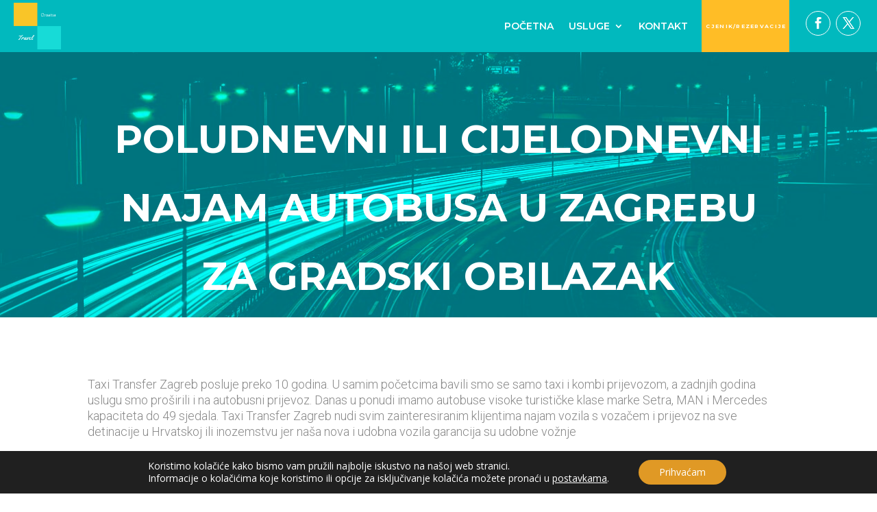

--- FILE ---
content_type: text/css
request_url: https://www.taxi-airport-zagreb.com/_cgp/plg/css/cab-grid-pro-v5.css?ver=cgp-5.9.7-2503021316
body_size: 76105
content:
/* CabGrid Pro Blank 5.9.7 */
.flatpickr-calendar.noCalendar.hasTime .flatpickr-time,.numInputWrapper{height:auto}.flatpickr-calendar{background:#fff;opacity:0;display:none;text-align:center;visibility:hidden;padding:0;-webkit-animation:none;animation:none;direction:ltr;border:0;font-size:14px;line-height:24px;border-radius:5px;position:absolute;width:307.875px;-webkit-box-sizing:border-box;box-sizing:border-box;-ms-touch-action:manipulation;touch-action:manipulation;-webkit-box-shadow:1px 0 0 #e6e6e6,-1px 0 0 #e6e6e6,0 1px 0 #e6e6e6,0 -1px 0 #e6e6e6,0 3px 13px rgba(0,0,0,.08);box-shadow:1px 0 0 #e6e6e6,-1px 0 0 #e6e6e6,0 1px 0 #e6e6e6,0 -1px 0 #e6e6e6,0 3px 13px rgba(0,0,0,.08)}.flatpickr-wrapper,.numInputWrapper input,.numInputWrapper span{display:inline-block}.flatpickr-calendar.inline,.flatpickr-calendar.open{opacity:1;max-height:640px;visibility:visible}.flatpickr-calendar.open{display:inline-block;z-index:99999}.flatpickr-calendar.animate.open{-webkit-animation:.3s cubic-bezier(.23,1,.32,1) fpFadeInDown;animation:.3s cubic-bezier(.23,1,.32,1) fpFadeInDown}.flatpickr-calendar.inline{display:block;position:relative;top:2px}.flatpickr-calendar.static{position:absolute;top:calc(100% + 2px)}.flatpickr-calendar.static.open{z-index:999;display:block}.flatpickr-calendar.multiMonth .flatpickr-days .dayContainer:nth-child(n+1) .flatpickr-day.inRange:nth-child(7n+7){-webkit-box-shadow:none!important;box-shadow:none!important}.flatpickr-calendar.multiMonth .flatpickr-days .dayContainer:nth-child(n+2) .flatpickr-day.inRange:nth-child(7n+1){-webkit-box-shadow:-2px 0 0 #e6e6e6,5px 0 0 #e6e6e6;box-shadow:-2px 0 0 #e6e6e6,5px 0 0 #e6e6e6}.flatpickr-calendar .hasTime .dayContainer,.flatpickr-calendar .hasWeeks .dayContainer{border-bottom:0;border-bottom-right-radius:0;border-bottom-left-radius:0}.flatpickr-calendar .hasWeeks .dayContainer{border-left:0}.flatpickr-calendar.hasTime .flatpickr-time{height:40px;border-top:1px solid #e6e6e6}.flatpickr-calendar:after,.flatpickr-calendar:before{position:absolute;display:block;pointer-events:none;border:solid transparent;content:'';height:0;width:0;left:22px}.flatpickr-months .flatpickr-next-month i,.flatpickr-months .flatpickr-prev-month i,.flatpickr-wrapper,.numInputWrapper{position:relative}.flatpickr-calendar.arrowRight:after,.flatpickr-calendar.arrowRight:before,.flatpickr-calendar.rightMost:after,.flatpickr-calendar.rightMost:before{left:auto;right:22px}.flatpickr-calendar.arrowCenter:after,.flatpickr-calendar.arrowCenter:before{left:50%;right:50%}.flatpickr-calendar:before{border-width:5px;margin:0 -5px}.flatpickr-calendar:after{border-width:4px;margin:0 -4px}.flatpickr-calendar.arrowTop:after,.flatpickr-calendar.arrowTop:before{bottom:100%}.flatpickr-calendar.arrowTop:before{border-bottom-color:#e6e6e6}.flatpickr-calendar.arrowTop:after{border-bottom-color:#fff}.flatpickr-calendar.arrowBottom:after,.flatpickr-calendar.arrowBottom:before{top:100%}.flatpickr-calendar.arrowBottom:before{border-top-color:#e6e6e6}.flatpickr-calendar.arrowBottom:after{border-top-color:#fff}.cabGridPro :active,.cabGridPro :focus,.flatpickr-calendar:focus,.flatpickr-current-month .flatpickr-monthDropdown-months:active,.flatpickr-current-month .flatpickr-monthDropdown-months:focus,.flatpickr-current-month input.cur-year:focus,.flatpickr-days:focus{outline:0}.flatpickr-months,.flatpickr-weekdays{display:-webkit-box;display:-webkit-flex;display:-ms-flexbox}.flatpickr-months{display:flex}.flatpickr-months .flatpickr-month{background:0 0;color:rgba(0,0,0,.9);fill:rgba(0,0,0,0.9);height:34px;line-height:1;text-align:center;position:relative;-webkit-user-select:none;-moz-user-select:none;-ms-user-select:none;user-select:none;overflow:hidden;-webkit-box-flex:1;-webkit-flex:1;-ms-flex:1;flex:1}.flatpickr-months .flatpickr-next-month,.flatpickr-months .flatpickr-prev-month{-webkit-user-select:none;-moz-user-select:none;-ms-user-select:none;user-select:none;text-decoration:none;cursor:pointer;position:absolute;top:0;height:34px;padding:10px;z-index:3;color:rgba(0,0,0,.9);fill:rgba(0,0,0,0.9)}.flatpickr-months .flatpickr-next-month.flatpickr-disabled,.flatpickr-months .flatpickr-prev-month.flatpickr-disabled{display:none}.flatpickr-months .flatpickr-next-month.flatpickr-prev-month,.flatpickr-months .flatpickr-prev-month.flatpickr-prev-month{left:0}.flatpickr-months .flatpickr-next-month.flatpickr-next-month,.flatpickr-months .flatpickr-prev-month.flatpickr-next-month{right:0}.flatpickr-months .flatpickr-next-month:hover,.flatpickr-months .flatpickr-prev-month:hover{color:#959ea9}.flatpickr-months .flatpickr-next-month:hover svg,.flatpickr-months .flatpickr-prev-month:hover svg{fill:#f64747}.flatpickr-months .flatpickr-next-month svg,.flatpickr-months .flatpickr-prev-month svg{width:14px;height:14px}.flatpickr-months .flatpickr-next-month svg path,.flatpickr-months .flatpickr-prev-month svg path{-webkit-transition:fill .1s;transition:fill .1s;fill:inherit}.numInputWrapper input{width:100%}.numInputWrapper input::-ms-clear{display:none}.numInputWrapper input::-webkit-inner-spin-button,.numInputWrapper input::-webkit-outer-spin-button{margin:0;-webkit-appearance:none}.numInputWrapper span{position:absolute;right:0;width:14px;padding:0 4px 0 2px;height:50%;line-height:50%;opacity:0;cursor:pointer;border:1px solid rgba(57,57,57,.15);-webkit-box-sizing:border-box;box-sizing:border-box}.numInputWrapper span:hover{background:rgba(0,0,0,.1)}.numInputWrapper span:active{background:rgba(0,0,0,.2)}.numInputWrapper span:after{display:block;content:"";position:absolute}.numInputWrapper span.arrowUp{top:0;border-bottom:0}.numInputWrapper span.arrowUp:after{border-left:4px solid transparent;border-right:4px solid transparent;border-bottom:4px solid rgba(57,57,57,.6);top:26%}.numInputWrapper span.arrowDown{top:50%}.numInputWrapper span.arrowDown:after{border-left:4px solid transparent;border-right:4px solid transparent;border-top:4px solid rgba(57,57,57,.6);top:40%}.numInputWrapper span svg{width:inherit;height:auto}.numInputWrapper span svg path{fill:rgba(0,0,0,0.5)}.flatpickr-current-month .flatpickr-monthDropdown-months:hover,.flatpickr-current-month span.cur-month:hover,.numInputWrapper:hover{background:rgba(0,0,0,.05)}.numInputWrapper:hover span{opacity:1}.flatpickr-current-month{font-size:135%;font-weight:300;color:inherit;position:absolute;width:75%;left:12.5%;padding:7.48px 0 0;line-height:1;height:34px;display:inline-block;text-align:center;-webkit-transform:translate3d(0,0,0);transform:translate3d(0,0,0)}.flatpickr-current-month span.cur-month{font-family:inherit;font-weight:700;color:inherit;display:inline-block;margin-left:.5ch;padding:0}.flatpickr-current-month .flatpickr-monthDropdown-months,.flatpickr-current-month input.cur-year{color:inherit;font-size:inherit;font-family:inherit;font-weight:300;height:auto;line-height:inherit;padding:0 0 0 .5ch;vertical-align:initial;background:0 0}.flatpickr-current-month .numInputWrapper{width:6ch;display:inline-block}.flatpickr-current-month .numInputWrapper span.arrowUp:after{border-bottom-color:rgba(0,0,0,.9)}.flatpickr-current-month .numInputWrapper span.arrowDown:after{border-top-color:rgba(0,0,0,.9)}.flatpickr-current-month input.cur-year{-webkit-box-sizing:border-box;box-sizing:border-box;cursor:text;margin:0;display:inline-block;border:0;border-radius:0;-webkit-appearance:textfield;-moz-appearance:textfield;appearance:textfield}.flatpickr-day,.flatpickr-time input.flatpickr-minute,.flatpickr-time input.flatpickr-second{font-weight:400}.flatpickr-current-month input.cur-year[disabled],.flatpickr-current-month input.cur-year[disabled]:hover{font-size:100%;color:rgba(0,0,0,.5);background:0 0;pointer-events:none}.flatpickr-current-month .flatpickr-monthDropdown-months{appearance:menulist;border:none;border-radius:0;box-sizing:border-box;cursor:pointer;margin:-1px 0 0;outline:0;position:relative;-webkit-box-sizing:border-box;-webkit-appearance:menulist;-moz-appearance:menulist;width:auto}.flatpickr-current-month .flatpickr-monthDropdown-months .flatpickr-monthDropdown-month{background-color:transparent;outline:0;padding:0}.flatpickr-weekdays{background:0 0;text-align:center;overflow:hidden;width:100%;display:flex;-webkit-box-align:center;-webkit-align-items:center;-ms-flex-align:center;align-items:center;height:28px}.flatpickr-weekdays .flatpickr-weekdaycontainer{display:-webkit-box;display:-webkit-flex;display:-ms-flexbox;display:flex;-webkit-box-flex:1;-webkit-flex:1;-ms-flex:1;flex:1}span.flatpickr-weekday{cursor:default;font-size:90%;background:0 0;color:rgba(0,0,0,.54);line-height:1;margin:0;text-align:center;display:block;-webkit-box-flex:1;-webkit-flex:1;-ms-flex:1;flex:1;font-weight:bolder}.dayContainer,.flatpickr-weeks{padding:1px 0 0}.flatpickr-days{position:relative;overflow:hidden;display:-webkit-box;display:-webkit-flex;display:-ms-flexbox;display:flex;-webkit-box-align:start;-webkit-align-items:flex-start;-ms-flex-align:start;align-items:flex-start;width:307.875px}.dayContainer{padding:0;outline:0;text-align:left;width:307.875px;min-width:307.875px;max-width:307.875px;-webkit-box-sizing:border-box;box-sizing:border-box;display:inline-block;display:-ms-flexbox;display:-webkit-box;display:-webkit-flex;display:flex;-webkit-flex-wrap:wrap;flex-wrap:wrap;-ms-flex-wrap:wrap;-ms-flex-pack:justify;-webkit-justify-content:space-around;justify-content:space-around;-webkit-transform:translate3d(0,0,0);transform:translate3d(0,0,0);opacity:1}.dayContainer+.dayContainer{-webkit-box-shadow:-1px 0 0 #e6e6e6;box-shadow:-1px 0 0 #e6e6e6}.flatpickr-day{background:0 0;border:1px solid transparent;border-radius:150px;-webkit-box-sizing:border-box;box-sizing:border-box;color:#393939;cursor:pointer;width:14.2857143%;-webkit-flex-basis:14.2857143%;-ms-flex-preferred-size:14.2857143%;flex-basis:14.2857143%;max-width:39px;height:39px;line-height:39px;margin:0;display:inline-block;position:relative;-webkit-box-pack:center;-webkit-justify-content:center;-ms-flex-pack:center;justify-content:center;text-align:center}.flatpickr-day.inRange,.flatpickr-day.nextMonthDay.inRange,.flatpickr-day.nextMonthDay.today.inRange,.flatpickr-day.nextMonthDay:focus,.flatpickr-day.nextMonthDay:hover,.flatpickr-day.prevMonthDay.inRange,.flatpickr-day.prevMonthDay.today.inRange,.flatpickr-day.prevMonthDay:focus,.flatpickr-day.prevMonthDay:hover,.flatpickr-day.today.inRange,.flatpickr-day:focus,.flatpickr-day:hover{cursor:pointer;outline:0;background:#e6e6e6;border-color:#e6e6e6}.flatpickr-day.today{border-color:#959ea9}.flatpickr-day.today:focus,.flatpickr-day.today:hover{border-color:#959ea9;background:#959ea9;color:#fff}.flatpickr-day.endRange,.flatpickr-day.endRange.inRange,.flatpickr-day.endRange.nextMonthDay,.flatpickr-day.endRange.prevMonthDay,.flatpickr-day.endRange:focus,.flatpickr-day.endRange:hover,.flatpickr-day.selected,.flatpickr-day.selected.inRange,.flatpickr-day.selected.nextMonthDay,.flatpickr-day.selected.prevMonthDay,.flatpickr-day.selected:focus,.flatpickr-day.selected:hover,.flatpickr-day.startRange,.flatpickr-day.startRange.inRange,.flatpickr-day.startRange.nextMonthDay,.flatpickr-day.startRange.prevMonthDay,.flatpickr-day.startRange:focus,.flatpickr-day.startRange:hover{background:#569ff7;-webkit-box-shadow:none;box-shadow:none;color:#fff;border-color:#569ff7}.flatpickr-day.endRange.startRange,.flatpickr-day.selected.startRange,.flatpickr-day.startRange.startRange{border-radius:50px 0 0 50px}.flatpickr-day.endRange.endRange,.flatpickr-day.selected.endRange,.flatpickr-day.startRange.endRange{border-radius:0 50px 50px 0}.flatpickr-day.endRange.startRange+.endRange:not(:nth-child(7n+1)),.flatpickr-day.selected.startRange+.endRange:not(:nth-child(7n+1)),.flatpickr-day.startRange.startRange+.endRange:not(:nth-child(7n+1)){-webkit-box-shadow:-10px 0 0 #569ff7;box-shadow:-10px 0 0 #569ff7}.flatpickr-day.endRange.startRange.endRange,.flatpickr-day.selected.startRange.endRange,.flatpickr-day.startRange.startRange.endRange{border-radius:50px}.flatpickr-day.inRange{border-radius:0;-webkit-box-shadow:-5px 0 0 #e6e6e6,5px 0 0 #e6e6e6;box-shadow:-5px 0 0 #e6e6e6,5px 0 0 #e6e6e6}.flatpickr-day.flatpickr-disabled,.flatpickr-day.flatpickr-disabled:hover,.flatpickr-day.nextMonthDay,.flatpickr-day.notAllowed,.flatpickr-day.notAllowed.nextMonthDay,.flatpickr-day.notAllowed.prevMonthDay,.flatpickr-day.prevMonthDay{color:rgba(57,57,57,.3);background:0 0;border-color:transparent;cursor:default}.flatpickr-day.flatpickr-disabled,.flatpickr-day.flatpickr-disabled:hover{cursor:not-allowed;color:rgba(57,57,57,.1)}.flatpickr-day.week.selected{border-radius:0;-webkit-box-shadow:-5px 0 0 #569ff7,5px 0 0 #569ff7;box-shadow:-5px 0 0 #569ff7,5px 0 0 #569ff7}.flatpickr-day.hidden{visibility:hidden}.rangeMode .flatpickr-day{margin-top:1px}.flatpickr-weekwrapper{float:left}.flatpickr-weekwrapper .flatpickr-weeks{padding:0 12px;-webkit-box-shadow:1px 0 0 #e6e6e6;box-shadow:1px 0 0 #e6e6e6}.flatpickr-weekwrapper .flatpickr-weekday{float:none;width:100%;line-height:28px}.flatpickr-weekwrapper span.flatpickr-day,.flatpickr-weekwrapper span.flatpickr-day:hover{display:block;width:100%;max-width:none;color:rgba(57,57,57,.3);background:0 0;cursor:default;border:none}.flatpickr-innerContainer{display:block;display:-webkit-box;display:-webkit-flex;display:-ms-flexbox;display:flex;-webkit-box-sizing:border-box;box-sizing:border-box;overflow:hidden}.flatpickr-rContainer{display:inline-block;padding:0;-webkit-box-sizing:border-box;box-sizing:border-box}.flatpickr-time{text-align:center;outline:0;display:block;height:0;line-height:40px;max-height:40px;-webkit-box-sizing:border-box;box-sizing:border-box;overflow:hidden;display:-webkit-box;display:-webkit-flex;display:-ms-flexbox;display:flex}.flatpickr-time:after{content:"";display:table;clear:both}.flatpickr-time .numInputWrapper{-webkit-box-flex:1;-webkit-flex:1;-ms-flex:1;flex:1;width:40%;height:40px;float:left}.flatpickr-time .numInputWrapper span.arrowUp:after{border-bottom-color:#393939}.flatpickr-time .numInputWrapper span.arrowDown:after{border-top-color:#393939}.flatpickr-time.hasSeconds .numInputWrapper{width:26%}.flatpickr-time.time24hr .numInputWrapper{width:49%}.flatpickr-time input{background:0 0;-webkit-box-shadow:none;box-shadow:none;border:0;border-radius:0;text-align:center;margin:0;padding:0;height:inherit;line-height:inherit;color:#393939;font-size:14px;position:relative;-webkit-box-sizing:border-box;box-sizing:border-box;-webkit-appearance:textfield;-moz-appearance:textfield;appearance:textfield}.flatpickr-close,.flatpickr-label{border:none;background-color:#53ce53;color:#fff;height:40px;margin:0}.flatpickr-time input:focus{outline:0;border:0}.flatpickr-time .flatpickr-am-pm,.flatpickr-time .flatpickr-time-separator{height:inherit;float:left;line-height:inherit;color:#393939;font-weight:700;width:2%;-webkit-user-select:none;-moz-user-select:none;-ms-user-select:none;user-select:none;-webkit-align-self:center;-ms-flex-item-align:center;align-self:center}.flatpickr-time .flatpickr-am-pm{outline:0;width:18%;cursor:pointer;text-align:center;font-weight:400}.flatpickr-time .flatpickr-am-pm:focus,.flatpickr-time .flatpickr-am-pm:hover,.flatpickr-time input:focus,.flatpickr-time input:hover{background:#eee}.chosen-container a,.flatpickr-input[readonly]{cursor:pointer}@-webkit-keyframes fpFadeInDown{from{opacity:0;-webkit-transform:translate3d(0,-20px,0);transform:translate3d(0,-20px,0)}to{opacity:1;-webkit-transform:translate3d(0,0,0);transform:translate3d(0,0,0)}}@keyframes fpFadeInDown{from{opacity:0;-webkit-transform:translate3d(0,-20px,0);transform:translate3d(0,-20px,0)}to{opacity:1;-webkit-transform:translate3d(0,0,0);transform:translate3d(0,0,0)}}.flatpickr-label{width:40px;padding:0}.flatpickr-label svg{margin:8px 8px 0;vertical-align:top}.flatpickr-close{font-weight:700;cursor:n-resize;padding:0 8px}.flatpickr-time input.flatpickr-hour,.flatpickr-time input.flatpickr-minute{font-weight:700}.chosen-container{position:relative;display:inline-block;vertical-align:middle;font-size:13px;-webkit-user-select:none;-moz-user-select:none;-ms-user-select:none;user-select:none}.chosen-container *{-webkit-box-sizing:border-box;box-sizing:border-box}.chosen-container .chosen-drop{position:absolute;top:100%;z-index:1010;width:100%;border:1px solid #aaa;border-top:0;background:#fff;-webkit-box-shadow:0 4px 5px rgba(0,0,0,.15);box-shadow:0 4px 5px rgba(0,0,0,.15);clip:rect(0,0,0,0);-webkit-clip-path:inset(100% 100%);clip-path:inset(100% 100%)}.chosen-container.chosen-with-drop .chosen-drop{clip:auto;-webkit-clip-path:none;clip-path:none}.chosen-container .chosen-single .group-name,.chosen-container .search-choice .group-name{margin-right:4px;overflow:hidden;white-space:nowrap;text-overflow:ellipsis;font-weight:400;color:#999}.chosen-container .chosen-single .group-name:after,.chosen-container .search-choice .group-name:after{content:":";padding-left:2px;vertical-align:top}.chosen-container-single .chosen-single{position:relative;display:block;overflow:hidden;padding:0 0 0 8px;height:25px;border:1px solid #aaa;border-radius:5px;background-color:#fff;background:-webkit-gradient(linear,left top,left bottom,color-stop(20%,#fff),color-stop(50%,#f6f6f6),color-stop(52%,#eee),to(#f4f4f4));background:linear-gradient(#fff 20%,#f6f6f6 50%,#eee 52%,#f4f4f4 100%);background-clip:padding-box;-webkit-box-shadow:0 0 3px #fff inset,0 1px 1px rgba(0,0,0,.1);box-shadow:0 0 3px #fff inset,0 1px 1px rgba(0,0,0,.1);color:#444;text-decoration:none;white-space:nowrap;line-height:24px}.chosen-container-single .chosen-default{color:#999}.chosen-container-single .chosen-single span{display:block;overflow:hidden;margin-right:26px;text-overflow:ellipsis;white-space:nowrap}.chosen-container-single .chosen-single-with-deselect span{margin-right:38px}.chosen-container-single .chosen-single abbr{position:absolute;top:6px;right:26px;display:block;width:12px;height:12px;background:url(../i/chosen-sprite.png) -42px 1px no-repeat;font-size:1px}.chosen-container-multi .chosen-choices li.search-choice .search-choice-close:hover,.chosen-container-multi .chosen-choices li.search-choice-focus .search-choice-close,.chosen-container-single .chosen-single abbr:hover,.chosen-container-single.chosen-disabled .chosen-single abbr:hover{background-position:-42px -10px}.chosen-container-single .chosen-single div{position:absolute;top:0;right:0;display:block;width:18px;height:100%}.chosen-container-single .chosen-single div b{display:block;width:100%;height:100%;background:url(../i/chosen-sprite.png) 0 2px no-repeat}.chosen-container-single .chosen-search{position:relative;z-index:1010;margin:0;padding:3px 4px;white-space:nowrap}.chosen-container-single .chosen-search input[type=text]{margin:1px 0;padding:4px 20px 4px 5px;width:100%;height:auto;outline:0;border:1px solid #aaa;background:url(../i/chosen-sprite.png) no-repeat;background-position-x:100%!important;background-position-y:-20px!important;font-size:1em;font-family:sans-serif;line-height:normal;border-radius:0}.chosen-container-single .chosen-drop{margin-top:-1px;border-radius:0 0 4px 4px;background-clip:padding-box}.chosen-container-single.chosen-container-single-nosearch .chosen-search{position:absolute;clip:rect(0,0,0,0);-webkit-clip-path:inset(100% 100%);clip-path:inset(100% 100%)}.chosen-container .chosen-results{color:#444;position:relative;overflow-x:hidden;overflow-y:auto;margin:0 4px 4px 0;padding:0 0 0 4px;max-height:240px;-webkit-overflow-scrolling:touch}.chosen-container .chosen-results li{display:none;margin:0;padding:5px 6px;list-style:none;line-height:15px;word-wrap:break-word;-webkit-touch-callout:none}.chosen-container .chosen-results li.active-result{display:list-item;cursor:pointer}.chosen-container .chosen-results li.disabled-result,.chosen-container-multi .chosen-drop .result-selected{display:list-item;color:#ccc;cursor:default}.chosen-container .chosen-results li.highlighted{background-color:#3875d7;background-image:-webkit-gradient(linear,left top,left bottom,color-stop(20%,#3875d7),color-stop(90%,#2a62bc));background-image:linear-gradient(#3875d7 20%,#2a62bc 90%);color:#fff}.chosen-container .chosen-results li.no-results{color:#777;display:list-item;background:#f4f4f4}.chosen-container .chosen-results li.group-result{display:list-item;font-weight:700;cursor:default}.chosen-container .chosen-results li.group-option{padding-left:15px}.chosen-container .chosen-results li em{font-style:normal;text-decoration:underline}.chosen-container-multi .chosen-choices{position:relative;overflow:hidden;margin:0;padding:0 5px;width:100%;height:auto;border:1px solid #aaa;background-color:#fff;background-image:-webkit-gradient(linear,left top,left bottom,color-stop(1%,#eee),color-stop(15%,#fff));background-image:linear-gradient(#eee 1%,#fff 15%);cursor:text}.chosen-container-multi .chosen-choices li{float:left;list-style:none}.chosen-container-multi .chosen-choices li.search-field{margin:0;padding:0;white-space:nowrap}.chosen-container-multi .chosen-choices li.search-field input[type=text]{margin:1px 0;padding:0;height:25px;outline:0;border:0!important;background:0 0!important;-webkit-box-shadow:none;box-shadow:none;color:#999;font-size:100%;font-family:sans-serif;line-height:normal;border-radius:0;width:25px}.chosen-container-multi .chosen-choices li.search-choice{position:relative;margin:3px 5px 3px 0;padding:3px 20px 3px 5px;border:1px solid #aaa;max-width:100%;border-radius:3px;background-color:#eee;background-image:-webkit-gradient(linear,left top,left bottom,color-stop(20%,#f4f4f4),color-stop(50%,#f0f0f0),color-stop(52%,#e8e8e8),to(#eee));background-image:linear-gradient(#f4f4f4 20%,#f0f0f0 50%,#e8e8e8 52%,#eee 100%);background-size:100% 19px;background-repeat:repeat-x;background-clip:padding-box;-webkit-box-shadow:0 0 2px #fff inset,0 1px 0 rgba(0,0,0,.05);box-shadow:0 0 2px #fff inset,0 1px 0 rgba(0,0,0,.05);color:#333;line-height:13px;cursor:default}.chosen-container-multi .chosen-choices li.search-choice span{word-wrap:break-word}.chosen-container-multi .chosen-choices li.search-choice .search-choice-close{position:absolute;top:4px;right:3px;display:block;width:12px;height:12px;background:url(../i/chosen-sprite.png) -42px 1px no-repeat;font-size:1px}.chosen-container-multi .chosen-choices li.search-choice-disabled{padding-right:5px;border:1px solid #ccc;background-color:#e4e4e4;background-image:-webkit-gradient(linear,left top,left bottom,color-stop(20%,#f4f4f4),color-stop(50%,#f0f0f0),color-stop(52%,#e8e8e8),to(#eee));background-image:linear-gradient(#f4f4f4 20%,#f0f0f0 50%,#e8e8e8 52%,#eee 100%);color:#666}.chosen-container-multi .chosen-choices li.search-choice-focus{background:#d4d4d4}.chosen-container-multi .chosen-results{margin:0;padding:0}.chosen-container-active .chosen-choices,.chosen-container-active .chosen-single{border:1px solid #5897fb;-webkit-box-shadow:0 0 5px rgba(0,0,0,.3);box-shadow:0 0 5px rgba(0,0,0,.3)}.chosen-container-active.chosen-with-drop .chosen-single{border:1px solid #aaa;border-bottom-right-radius:0;border-bottom-left-radius:0;background-image:-webkit-gradient(linear,left top,left bottom,color-stop(20%,#eee),color-stop(80%,#fff));background-image:linear-gradient(#eee 20%,#fff 80%);-webkit-box-shadow:0 1px 0 #fff inset;box-shadow:0 1px 0 #fff inset}.chosen-container-active.chosen-with-drop .chosen-single div{border-left:none;background:0 0}.chosen-container-active.chosen-with-drop .chosen-single div b{background-position:-18px 2px}.chosen-container-active .chosen-choices li.search-field input[type=text]{color:#222!important}.chosen-disabled{opacity:.5!important;cursor:default}.chosen-disabled .chosen-choices .search-choice .search-choice-close,.chosen-disabled .chosen-single{cursor:default}.cabGridProTable tr th.from,.chosen-rtl{text-align:right}.chosen-rtl .chosen-single{overflow:visible;padding:0 8px 0 0}.chosen-rtl .chosen-single span{margin-right:0;margin-left:26px;direction:rtl}.chosen-rtl .chosen-single-with-deselect span{margin-left:38px}.chosen-rtl .chosen-single div{right:auto;left:3px}.chosen-rtl .chosen-single abbr{right:auto;left:26px}.chosen-rtl .chosen-choices li{float:right}.chosen-rtl .chosen-choices li.search-field input[type=text]{direction:rtl}.chosen-rtl .chosen-choices li.search-choice{margin:3px 5px 3px 0;padding:3px 5px 3px 19px}.chosen-rtl .chosen-choices li.search-choice .search-choice-close{right:auto;left:4px}.chosen-rtl.chosen-container-single .chosen-results{margin:0 0 4px 4px;padding:0 4px 0 0}.chosen-rtl .chosen-results li.group-option{padding-right:15px;padding-left:0}.chosen-rtl.chosen-container-active.chosen-with-drop .chosen-single div{border-right:none}.chosen-rtl .chosen-search input[type=text]{padding:4px 5px 4px 20px;background:url(../i/chosen-sprite.png) -30px -20px no-repeat;direction:rtl}.chosen-rtl.chosen-container-single .chosen-single div b{background-position:6px 2px}.chosen-rtl.chosen-container-single.chosen-with-drop .chosen-single div b{background-position:-12px 2px}@media only screen and (-webkit-min-device-pixel-ratio:1.5),only screen and (min-resolution:144dpi),only screen and (min-resolution:1.5dppx){.chosen-container .chosen-results-scroll-down span,.chosen-container .chosen-results-scroll-up span,.chosen-container-multi .chosen-choices .search-choice .search-choice-close,.chosen-container-single .chosen-search input[type=text],.chosen-container-single .chosen-single abbr,.chosen-container-single .chosen-single div b,.chosen-rtl .chosen-search input[type=text]{background-image:url(../i/chosen-sprite@2x.png)!important;background-size:52px 37px!important;background-repeat:no-repeat!important}}.chosen-container .chosen-results li.highlighted em{color:#61fb07}.cabGridPro *{box-shadow:none;border:0;background-color:transparent;border-radius:3px;color:#555;padding:0;margin:0;height:auto;line-height:normal;text-shadow:none;width:auto;zoom:1}.cabGridPro.cgp-light *{color:#fdfdfd}.cabGridPro.cgp-light :focus,.cabGridPro.cgp-light input:focus,.cabGridPro.cgp-light textarea:focus{color:#fff}.cabGridPro a.chosen-single:hover,.cabGridPro.cgp-light .chosen-container *,.cabGridPro.cgp-light button,.cabGridPro.cgp-light button:focus,.cabGridPro.cgp-light input[type=submit],.cabGridPro.cgp-light input[type=submit]:focus{color:#555}.cabGridPro,.cabGridPro a,.cabGridPro div,.cabGridPro form,.cabGridPro img,.cabGridPro input,.cabGridPro ol,.cabGridPro ol li,.cabGridPro ul,.cabGridPro ul li,.cabGridPro ul li ul{line-height:1;margin:0;padding:0;border:none;font-size:100%;vertical-align:baseline;visibility:visible!important;overflow:visible}.cabGridPro input,.cabGridPro input[type=date],.cabGridPro input[type=datetime-local],.cabGridPro input[type=datetime],.cabGridPro input[type=email],.cabGridPro input[type=number],.cabGridPro input[type=range],.cabGridPro input[type=tel],.cabGridPro input[type=text],.cabGridPro input[type=time],.cabGridPro select,.cabGridPro span,.cabGridPro textarea{display:inline;visibility:visible;min-height:auto;min-width:auto;max-width:auto;max-height:auto}.cabGridPro ul li ul,.cabGridPro ul li ul li{list-style:none;margin:0;padding:0;visibility:visible}.cabGridPro .cabGridForm ul.cabGridProJourneyDetails li.cabGridProSwapDests label,.cabGridPro .cabGridProExtraPrice .val2,.cabGridPro form ul li.cabGridProLuggage.cabGridProTicketLuggage,.cabGridPro form ul li.cabGridProLuggage.cabGridProTimeLuggage,.cabGridPro ul li:after,.cabGridPro ul li:before,.cabGridPro ul>li:after,.cabGridPro ul>li:before,.cabGridPro.cabGridProIsRtn .cabGridProExtraPrice .val1,.cabGridPro.cgp-time .cabGridProPriceDigCont.cabGridProPriceFloat .cabGridProRtnLbl,.cabGridProPriceDigCont .cabGridProClosePrice,.cabGridProPriceDigCont.cabGridProPriceFloat .cabGridProMessage,.cabGridProPriceDigCont.cabGridProPriceFloat .cabGridProRtnMsg{display:none}.cabGridPro a.chosen-single,.cabGridPro a.chosen-single:link,.cabGridPro a.chosen-single:visited,.cabGridProRndPrc_widget .cgpPriceSlide a:link,.cabGridProRndPrc_widget .cgpPriceSlide a:visited,.cabGridProTable tr td a,.cabGridProTable tr td a:link,.cabGridProTable tr td a:visited{text-decoration:none}.cabGridPro .chosen-container-single .chosen-search input[type=text]{font-size:14px}.cabGridPro select.cabGridProDropSelect,.cabGridPro select.cabGridProPickSelect{padding:initial!important}.lds-ellipsis{display:block;margin:0 auto;position:relative;width:64px;height:64px}.lds-ellipsis div{position:absolute;top:27px;width:11px;height:11px;border-radius:50%;background:#4ebf16;animation-timing-function:cubic-bezier(0,1,1,0)}.lds-ellipsis div:first-child{left:6px;animation:.6s infinite lds-ellipsis1}.lds-ellipsis div:nth-child(2){left:6px;animation:.6s infinite lds-ellipsis2}.lds-ellipsis div:nth-child(3){left:26px;animation:.6s infinite lds-ellipsis2}.lds-ellipsis div:nth-child(4){left:45px;animation:.6s infinite lds-ellipsis3}@keyframes lds-ellipsis1{0%{transform:scale(0)}100%{transform:scale(1)}}@keyframes lds-ellipsis3{0%{transform:scale(1)}100%{transform:scale(0)}}@keyframes lds-ellipsis2{0%{transform:translate(0,0)}100%{transform:translate(19px,0)}}.la-ball-fussion,.la-ball-fussion>div{position:relative;-webkit-box-sizing:border-box;-moz-box-sizing:border-box;box-sizing:border-box}.la-ball-fussion{display:block;font-size:0;width:8px;height:8px;color:#f4f2ff}.la-ball-fussion.la-dark{color:#333}.la-ball-fussion>div{display:inline-block;float:none;background-color:currentColor;border:0 solid currentColor;position:absolute;width:12px;height:12px;border-radius:100%;-webkit-transform:translate(-50%,-50%);-moz-transform:translate(-50%,-50%);-ms-transform:translate(-50%,-50%);-o-transform:translate(-50%,-50%);transform:translate(-50%,-50%);-webkit-animation:1s .1s infinite ball-fussion-ball1;-moz-animation:1s .1s infinite ball-fussion-ball1;animation:1s .1s infinite ball-fussion-ball1}.cabGridProTable tr td,.cabGridProTable tr th{border:1px solid rgba(204,204,204,.4);text-align:center}.la-ball-fussion>div:first-child{top:0;left:50%;z-index:1}.la-ball-fussion>div:nth-child(2){top:50%;left:100%;z-index:2;-webkit-animation-name:ball-fussion-ball2;-moz-animation-name:ball-fussion-ball2;-o-animation-name:ball-fussion-ball2;animation-name:ball-fussion-ball2}.la-ball-fussion>div:nth-child(3){top:100%;left:50%;z-index:1;-webkit-animation-name:ball-fussion-ball3;-moz-animation-name:ball-fussion-ball3;-o-animation-name:ball-fussion-ball3;animation-name:ball-fussion-ball3}.la-ball-fussion>div:nth-child(4){top:50%;left:0;z-index:2;-webkit-animation-name:ball-fussion-ball4;-moz-animation-name:ball-fussion-ball4;-o-animation-name:ball-fussion-ball4;animation-name:ball-fussion-ball4}.la-ball-fussion.la-sm{width:4px;height:4px}.la-ball-fussion.la-sm>div{width:6px;height:6px}.la-ball-fussion.la-2x{width:16px;height:16px}.la-ball-fussion.la-2x>div,.la-ball-fussion.la-3x{width:24px;height:24px}.la-ball-fussion.la-3x>div{width:36px;height:36px}@-webkit-keyframes ball-fussion-ball1{0%{opacity:.35}50%{top:-100%;left:200%;opacity:1}100%{top:50%;left:100%;z-index:2;opacity:.35}}@-moz-keyframes ball-fussion-ball1{0%{opacity:.35}50%{top:-100%;left:200%;opacity:1}100%{top:50%;left:100%;z-index:2;opacity:.35}}@-o-keyframes ball-fussion-ball1{0%{opacity:.35}50%{top:-100%;left:200%;opacity:1}100%{top:50%;left:100%;z-index:2;opacity:.35}}@keyframes ball-fussion-ball1{0%{opacity:.35}50%{top:-100%;left:200%;opacity:1}100%{top:50%;left:100%;z-index:2;opacity:.35}}@-webkit-keyframes ball-fussion-ball2{0%{opacity:.35}50%{top:200%;left:200%;opacity:1}100%{top:100%;left:50%;z-index:1;opacity:.35}}@-moz-keyframes ball-fussion-ball2{0%{opacity:.35}50%{top:200%;left:200%;opacity:1}100%{top:100%;left:50%;z-index:1;opacity:.35}}@-o-keyframes ball-fussion-ball2{0%{opacity:.35}50%{top:200%;left:200%;opacity:1}100%{top:100%;left:50%;z-index:1;opacity:.35}}@keyframes ball-fussion-ball2{0%{opacity:.35}50%{top:200%;left:200%;opacity:1}100%{top:100%;left:50%;z-index:1;opacity:.35}}@-webkit-keyframes ball-fussion-ball3{0%{opacity:.35}50%{top:200%;left:-100%;opacity:1}100%{top:50%;left:0;z-index:2;opacity:.35}}@-moz-keyframes ball-fussion-ball3{0%{opacity:.35}50%{top:200%;left:-100%;opacity:1}100%{top:50%;left:0;z-index:2;opacity:.35}}@-o-keyframes ball-fussion-ball3{0%{opacity:.35}50%{top:200%;left:-100%;opacity:1}100%{top:50%;left:0;z-index:2;opacity:.35}}@keyframes ball-fussion-ball3{0%{opacity:.35}50%{top:200%;left:-100%;opacity:1}100%{top:50%;left:0;z-index:2;opacity:.35}}@-webkit-keyframes ball-fussion-ball4{0%{opacity:.35}50%{top:-100%;left:-100%;opacity:1}100%{top:0;left:50%;z-index:1;opacity:.35}}@-moz-keyframes ball-fussion-ball4{0%{opacity:.35}50%{top:-100%;left:-100%;opacity:1}100%{top:0;left:50%;z-index:1;opacity:.35}}@-o-keyframes ball-fussion-ball4{0%{opacity:.35}50%{top:-100%;left:-100%;opacity:1}100%{top:0;left:50%;z-index:1;opacity:.35}}@keyframes ball-fussion-ball4{0%{opacity:.35}50%{top:-100%;left:-100%;opacity:1}100%{top:0;left:50%;z-index:1;opacity:.35}}.post .content{overflow:visible!important}.cabGridProAnchor{display:block;position:relative;top:-15vh;visibility:hidden;height:0;width:0}.cabGridPro ul{list-style:none}.cabGridPro .cabGridProFlagCont{display:block;text-align:right;line-height:1.2em;height:1.2em}.cabGridPro .cabGridProFlagCont span{display:inline-block;margin:0 2px;cursor:pointer;width:1em;padding:0;height:.75em;background-size:cover}.cabGridPro.cabGridProRestrictedWidth .cabGridProFlagCont span{margin:8px 1px;width:1.5ex;height:1ex}.cabGridPro form ul li.cabGridProExtras ul li img{max-height:70px;max-width:70px}.cabGridPro .cabGridForm ul.cabGridProJourneyDetails li label.error{background-image:none!important;text-indent:0!important}.cabGridPro .cabGridProButton,.cabGridPro button,.cabGridPro input[type=submit],.cabGridPro.cgp-light input[type=submit]{color:#050505;padding:9px 18px;background:#ebebeb;background:-moz-linear-gradient(top,#fff 0,#e3e3e3 50%,#ebebeb 50%,#fff 100%);background:-webkit-linear-gradient(top,#fff 0,#e3e3e3 50%,#ebebeb 50%,#fff 100%);background:linear-gradient(to bottom,#fff 0,#e3e3e3 50%,#ebebeb 50%,#fff 100%);border:1px solid #c7c5c7;box-shadow:inset 0 0 2px #fff;text-shadow:0 1px 0 #fff;height:auto;line-height:normal;font-weight:400;transition:opacity 1s}.cabGridPro form select{white-space:nowrap}.cabGridPro form ul.cabGridProBookDetails>li input[type=date],.cabGridPro form ul.cabGridProBookDetails>li input[type=datetime-local]{-webkit-appearance:revert;-webkit-appearance:textfield;min-height:32px;padding:0 0 0 2px;line-height:33px}.cabGridPro div.cabGridProTM,.cabGridProTM a,.cabGridProTM a:link,.cabGridProTM a:visited{text-align:right;font-size:11px;color:#b1b1b1;text-decoration:none;visibility:hidden!important}.cabGridPro div.cabGridProCG,.cabGridProCG a,.cabGridProCG a:link,.cabGridProCG a:visited{text-align:right;font-size:11px;color:#b1b1b1;text-decoration:none;visibility:visible!important}.cabGridPro .cabGridForm ul.cabGridProBookDetails li.cabGridProDiscount button .lds-ellipsis,.cabGridPro .cabGridProDropSelect .chosen-default span .lds-ellipsis{position:relative;width:3.5em;max-width:100%;height:1.1em;top:0;left:0;opacity:.7;margin:0 auto}.cabGridPro .cabGridProDropSelect .chosen-default span .lds-ellipsis{margin:0}.cabGridPro .cabGridProDropSelect .chosen-default span .lds-ellipsis div{width:.875em;height:.95em;margin-top:.1em;background:#777}.cabGridPro .cabGridForm ul.cabGridProBookDetails li.cabGridProDiscount button .lds-ellipsis div{top:.3em;background:#777}.cabGridPro.cgp-light .cabGridForm ul.cabGridProBookDetails li.cabGridProDiscount button .lds-ellipsis div,.cabGridPro.cgp-light .cabGridProDropSelect .chosen-default span .lds-ellipsis div{background:#f5f5f5}.cabGridPro .alert,.cabGridPro .cabGridDevMsg,.cabGridPro .cabGridForm .cabGridProChosenLI .cabGridBookError{display:block;color:#ff5656;padding:4%;border:1px solid rgba(138,135,135,.58);margin:4%;background-color:rgba(245,219,169,.1)}.cabGridPro .cabGridForm .cabGridBookError{color:#ff5656}.cabGridProLoadCheck{text-align:center}.cabGridPro .cabGridProExtraPrice .val1,.cabGridPro.cabGridProIsRtn .cabGridProExtraPrice .val2{display:inline}.cabGridProTableContainer{max-width:100%;overflow-x:auto;position:relative}.cabGridProTable{border-collapse:collapse;font-size:13px;width:100%;line-height:1.1}.cabGridProTable caption{padding:1ex;font-size:15px}.cabGridProTable tr td:hover,.cabGridProTable tr.body:hover{background-color:rgba(204,204,204,.1)}.cabGridProTable tr th{padding:.7ex .4ex}.cabGridProTable tr.header th{white-space:normal;word-wrap:initial;word-break:normal;line-height:normal}.cabGridProTable tr th.key{font-size:11px;font-weight:400;border:none;padding:0}.cabGridProTable tr td{padding:.7ex;white-space:nowrap;word-wrap:initial;word-break:normal}.cabGridProTable tr td.blank{background-color:rgba(70,70,70,.08)}.cabGridProTable tr td a:hover{text-decoration:underline}.cabGridProRndPrc_widget{clear:both;width:100%;overflow:hidden;margin:0 auto;position:relative}#sidebar .cabGridProRndPrc_widget li{background:0 0!important}.cabGridProRndPrc_widget .cgpSlideContainer{position:relative;left:0;animation:14s infinite scroller;transform:translate3d(0,0,0)}.cabGridProRndPrc_widget .cgpSlideContainer:hover{animation-play-state:paused}.cabGridProRndPrc_widget .cgpPriceSlide{display:inline-block;width:20%;vertical-align:top}.cabGridProRndPrc_widget .cgpPriceSlide h2{font-size:20px;line-height:1;margin:0;text-transform:uppercase;padding:0 3px 0 0;word-spacing:-0.2ex}.cabGridProRndPrc_widget .cgpPriceSlide h3{margin:0;padding:0;font-size:14px;line-height:1;color:#4f8bce;position:relative;text-transform:capitalize}.cabGridProRndPrc_widget .cgpPriceSlide h3 img{height:26px;margin:5px 3px 5px 0}.cabGridProRndPrc_widget .cgpPriceSlide h3 span{font-size:14px;line-height:32px;vertical-align:top;color:#838879;padding-left:4%}.cabGridProRndPrc_widget .cgpPriceSlide h1{font-size:40px;color:#00f;white-space:nowrap;line-height:1;margin:0;padding:0}.cabGridProRndPrc_widget .cgpPriceSlide a:hover{text-decoration:none;cursor:pointer}.cabGridPro .cabGridForm ul.cabGridProBookDetails li.cabGridProCustomFieldTitle{display:block;clear:both;width:100%}.cabGridPro .cabGridForm ul.cabGridProBookDetails li.cabGridProCustomFieldTitle h2{font-size:150%;text-align:center;padding:0;margin:0}.cabGridPro .cabGridForm ul.cabGridProBookDetails li.cabGridProCustomFieldPara{display:block;clear:both;flex-basis:100%}.cabGridPro .cabGridForm ul.cabGridProBookDetails li.cabGridProCustomFieldPara p{font-size:100%;text-align:left;padding:0;margin:0;width:100%}.cabGridProPriceDigCont.cabGridProPriceFloat{transition:.25s;display:block;position:fixed;bottom:0;left:0;background-color:rgba(0,0,0,.4);color:#fff!important;width:100%;max-width:100vw;z-index:9999;padding:4px 0 6px!important;border-radius:0}.cabGridProPriceDigCont.cabGridProPriceFloat .cabGridProClosePrice{display:block;position:absolute;top:10px;right:10px;background-color:rgba(0,0,0,.4);width:2ex;height:2ex;line-height:2ex;text-align:center;cursor:pointer}.cgpMobileY .cabGridProPriceDigCont.cabGridProPriceFloat .cabGridProClosePrice{width:3.6ex;height:3.6ex;line-height:3.6ex;top:-3.6ex;right:0;border-radius:0}.cabGridProModal .cabGridProPriceDigCont.cabGridProPriceFloat{position:static}.cabGridProPriceDigCont.cabGridProPriceFloat p,.cabGridProPriceDigCont.cabGridProPriceFloat span{color:#fff!important}.cabGridProPriceDigCont.cabGridProPriceFloat p.cabGridProUserDiscount{font-size:60%;line-height:1}.cabGridProPriceDigCont.cabGridProPriceFloat .cabGridProCurrSymb,.cabGridProPriceDigCont.cabGridProPriceFloat .cabGridProPriceDig{vertical-align:bottom}.cgpMobileY .cabGridProPriceDigCont.cabGridProPriceFloat .cabGridProCurrSymb,.cgpMobileY .cabGridProPriceDigCont.cabGridProPriceFloat .cabGridProPriceDig{font-size:34px}.cabGridProPriceDigCont.cabGridProPriceFloat img.cabGridProVehiclePreview{display:inline-block;margin:0 2% 0 0;vertical-align:middle;max-height:60px;max-width:30%}.cgpMobileY .cabGridProPriceDigCont.cabGridProPriceFloat img.cabGridProVehiclePreview{height:auto;max-height:48px;width:auto;max-width:110px}.cabGridProPriceDigCont.cabGridProPriceFloat .cabGridProRtnLbl{display:inline-block;font-size:90%;vertical-align:bottom;line-height:2}.cabGridProPriceDigCont.cabGridProPriceFloat .cabGridProBookButton{display:inline-block;vertical-align:middle;min-width:10%;margin:2px 0 0 2%;padding:10px 4%}.cabGridProModal{z-index:998;position:fixed;top:0;left:0;width:100%;height:100%;background-color:rgba(0,0,0,.75);transition:opacity 1.75s ease-in}.cabGridProModal.closed{display:none!important;opacity:0}.cabGridProClose,.cabGridProModal .close{font-family:helvetica,sans-serif;z-index:999999;position:fixed;color:#fff;cursor:pointer;-webkit-clip-path:polygon(0 0,100% 100%,100% 0);clip-path:polygon(0 0,100% 100%,100% 0);top:0;right:0;width:46px;height:40px;border-radius:0;background-color:rgba(78,78,78,.94);font-size:24px;border:none;padding:0 4px 0 0;line-height:20px;box-shadow:none;font-weight:200;text-align:right}.cabGridProModal .cabGridModalCont{position:absolute;top:10vh;left:50%;transform:translate(-50%,0);width:800px;max-width:95%;max-height:800px;height:70vh;overflow-y:auto;background-color:rgba(255,255,255,.95);padding:4%;box-shadow:0 0 60px 8px rgba(0,0,0,.78)}.cabGridProModal .cabGridModalCont.cabGridModalContClose{height:40px;z-index:999999;overflow:hidden;background:0 0;padding-bottom:0;padding-top:0;box-shadow:none}.cabGridProModal .cabGridModalCont .cabGridPro{width:95%!important}.cabGridProToolTips .cabGridForm ul.cabGridProJourneyDetails li,.cabGridProToolTips form ul.cabGridProBookDetails>li{position:relative!important}.cabGridPro.cabGridProToolTips .cabGridProFlagCont:hover span.tooltip,.cabGridProToolTips .tooltip{display:block;position:absolute;text-align:center!important;background-color:hsla(0,0%,20%,.9);border-radius:4px;color:#eee!important;padding:4px!important;margin:0 0 0 1px;z-index:99999;font-size:13px!important;white-space:normal!important;text-shadow:0 0 1px rgba(0,0,0,.7)!important;font-weight:400!important;width:200px;width:clamp(180px,20vw,350px)!important;max-width:80vw!important;min-width:180px;opacity:0;transform:scale3d(0,0,0);transition:transform .17s ease-in-out;pointer-events:none}.cabGridProToolTips .tooltip a,.cabGridProToolTips .tooltip a:link,.cabGridProToolTips .tooltip a:visited{color:#eee!important;text-decoration:none!important;font-size:13px!important;white-space:normal!important;text-shadow:0 0 1px rgba(0,0,0,.7)!important;font-weight:400!important}.cgpStyles_cab-grid-pro .cabGridProToolTips .tooltip,.cgpStyles_cab-grid-pro-alt-style .cabGridProToolTips .tooltip{min-height:23px}.cabGridProToolTips .tooltip:after{position:absolute;bottom:-5px;left:50%;margin-left:-5px;width:0;border-top:5px solid hsla(0,0%,20%,.9);border-right:5px solid transparent;border-left:5px solid transparent;content:" ";font-size:0;line-height:0}@media only screen and (max-width:768px){.cabGridPro{max-width:96vw}.cabGridProModal{padding:0;margin:0;overflow:hidden}.cabGridProClose,.cabGridProModal .close{width:58px;font-size:29px;border:none;padding:0 2px 0 0;line-height:26px;font-weight:700}.cabGridProModal .cabGridModalCont{width:768px;max-width:100%;height:calc(100vh - 40px);max-height:100%;padding:0;margin:0;overflow-y:scroll;overflow-x:hidden;-webkit-overflow-scrolling:touch;top:40px}.cabGridProModal .cabGridModalCont.cabGridModalContClose{top:0;background-color:rgba(255,255,255,.95)}.cabGridProModal .cabGridModalCont .cabGridPro{width:100%!important;max-width:768px;padding-left:4px;padding-right:4px;margin:0!important}}.cabGridPro .disabled{opacity:.4}.cabGridPro form ul li.cabGridProOff,.cabGridProLuggageOff,.cabGridProLuggageoff,.cabGridProOff{display:none!important}.cabGridPro form ul li label.cabGridProOn,.cabGridProOn{display:initial}@keyframes scroller{0%{transform:translateX(0)}25%{transform:translateX(-20%)}50%{transform:translateX(-40%)}75%{transform:translateX(-60%)}100%{transform:translateX(-80%)}}@keyframes CGPwiggle{0%,100%,75%{transform:rotate(0)}80%{transform:rotate(7deg)}85%{transform:rotate(-7deg)}90%{transform:rotate(14deg)}95%{transform:rotate(-4deg)}}@keyframes CGPslideInFromLeft{0%{transform:translateX(-100%)}100%{transform:translateX(0)}}@keyframes CGPslideInFromRight{0%{transform:translateX(100%)}100%{transform:translateX(0)}}@keyframes CGPscaleUp{0%{transform:scale(0)}100%{transform:scale(1)}}@keyframes CGPbounceUp{0%{transform:scale(0)}100%,60%,80%{transform:scale(1)}70%{transform:scale(.8)}85%{transform:scale(.85)}93%{transform:scale(1.05)}}
/* Cab Grid Pro v5.9.5 250301 */
.cabGridPro,.cabGridPro *{box-sizing:border-box}.cabGridProTable caption,.cabGridProTable tr th.from,.cabGridProTable tr.header th{text-transform:uppercase;font-weight:100}.cabGridPro .chosen-container .chosen-results li{text-align:left}.flatpickr-time .flatpickr-am-pm,.flatpickr-time .flatpickr-time-separator,.flatpickr-time .numInputWrapper,.flatpickr-time input{color:#fff!important;background-color:#4cb470!important;border:none!important;height:40px;margin:0}.flatpickr-time .flatpickr-am-pm,.flatpickr-time .numInputWrapper,.flatpickr-time input{font-size:26px}.cabGridPro .la-ball-fussion div{color:rgba(147,173,241,.5)}.cabGridPro.cgp-light .la-ball-fussion div{color:#f1f3f9}.cabGridPro ::-webkit-input-placeholder{color:#bbb}.cabGridPro ::-moz-placeholder{color:#bbb}.cabGridPro :-ms-input-placeholder{color:#bbb}.cabGridPro :-moz-placeholder{color:#bbb}.cabGridPro button,.cabGridPro input,.cabGridPro input[type=email],.cabGridPro input[type=text],.cabGridPro select,.cabGridPro textarea{border-radius:5px;padding:.4em 1% .4em 1.6%;background-color:rgba(255,255,255,.7)}.cabGridPro button,.cabGridPro input[type=submit]{padding:1% 4%}.cabGridPro input[type=checkbox],.cabGridPro input[type=radio]{width:auto;padding:1%;transform:scale3d(1.5,1.5,1.5);margin:0 0 0 .3em}.cabGridPro fieldset legend{text-transform:uppercase;padding:0 4px;margin:0 10px 1em;font-size:95%;text-align:center}.cabGridPro.cabGridProLoadAnimation,.cabGridProTable.cabGridTableLoadAnimation{opacity:0}.cabGridPro{padding:2% 2% 30px;margin:8px auto 32px;width:100%;max-width:82vw;position:relative;opacity:1;transition:opacity 1s;border-radius:3px;font-size:20px;background:-moz-linear-gradient(top,rgba(77,159,236,.2) 0,rgba(77,159,236,.2) 50%,rgba(77,159,236,.3) 100%);background:-webkit-linear-gradient(top,rgba(77,159,236,.2) 0,rgba(77,159,236,.2) 50%,rgba(77,159,236,.3) 100%);background:linear-gradient(to bottom,rgba(77,159,236,.2) 0,rgba(77,159,236,.2) 50%,rgba(77,159,236,.3) 100%)}@media only screen and (max-width:1024px){.cabGridPro{max-width:96vw}}.cabGridPro.cabGridProRestrictedWidth{padding-bottom:20px}.cabGridProEmbed .cabGridPro{width:79%;margin:4% auto 48px}.cabGridPro:after{content:'shadow';display:block;position:absolute;top:100%;left:-10%;width:120%;height:32px;text-indent:-9999px;overflow:hidden;background-image:url(../i/shadow.png);background-size:100% 32px;opacity:.6;background-repeat:no-repeat;color:rgba(255,255,255,0)}@media only screen and (max-width:600px){.cabGridPro:after{left:0;width:100%;max-width:100vw;height:24px;opacity:.5;background-size:120% 24px;background-position:top center}.cabGridPro.cgpMobileN .cabGridProFlagCont:hover{perspective:500px}}.cabGridPro .cabGridForm ul.cabGridProBookDetails li.cabGridProExtras ul>li img.cabGridSpacer,.cabGridPro .cabGridForm ul.cabGridProJourneyDetails li.cabGridProChosenLI>label,.cabGridPro .cabGridForm ul.cabGridProJourneyDetails li.cabGridProRtnSelect input,.cabGridPro .cabGridForm ul.cabGridProJourneyDetails li.cabGridProVehicles ul>li input,.cabGridPro form ul.cabGridProBookDetails .cgpCont-telephone.chosenOpen span.cgpCont-tel,.cabGridPro form ul.cabGridProBookDetails li.cabGridProCustomCheckBox.cgpMultiple-checkbox br,.cabGridPro form ul.cabGridProBookDetails>li.cabGridProCustomRadioButtons br,.cabGridPro.cabGridProWide .cabGridForm ul.cabGridProJourneyDetails li.cabGridProBreak,.cabGridProBookingPayment .cabGridPro:after{display:none}.cabGridPro.cgpMobileY{padding-bottom:24px}.cabGridPro .cabGridProFlagCont{position:absolute;bottom:0;right:0;display:flex;flex-direction:row;justify-content:flex-end;flex-wrap:nowrap;align-items:center;width:40px;transition:width .67s;overflow:hidden;z-index:999}.cabGridPro.cabGridProRestrictedWidth .cabGridProFlagCont{height:30px;line-height:30px}.cabGridPro.cgpMobileY .cabGridProFlagCont{transition:none;height:40px;width:67px}.cabGridPro .cabGridProFlagCont span{display:none;margin:0 0 0 2%;border-radius:0;vertical-align:bottom;opacity:0}.cabGridPro .cabGridProFlagCont span.flag-selected{display:inline-block;height:25px;line-height:25px;width:40px;min-width:40px;cursor:w-resize;border-bottom-right-radius:3px;opacity:.47;order:256;transform-origin:top right;transform:rotateZ(-48deg) scaleY(.75)}.cabGridPro.cabGridProRestrictedWidth .cabGridProFlagCont span.flag-selected{height:30px;line-height:30px;width:45px}.cabGridPro.cgpMobileY .cabGridProFlagCont span.flag-selected{height:40px;width:60px}.cabGridPro .cabGridProFlagCont:hover{height:30px;line-height:30px;width:100%;perspective:250px;justify-content:center;overflow:visible;bottom:-24px;padding-top:24px;padding-bottom:24px}.cabGridPro.cabGridProRestrictedWidth .cabGridProFlagCont:hover,.cabGridPro.cgpMobileY .cabGridProFlagCont:hover{height:100%;line-height:auto;background-color:rgba(0,0,0,.6);perspective:0;flex-wrap:wrap;align-content:flex-end;text-align:center;z-index:999;justify-content:space-around;align-items:stretch;padding:4%;bottom:0}.cabGridPro.cgpMobileY .cabGridProFlagCont:hover{perspective:500px}.cabGridPro .cabGridProFlagCont:hover span,.cabGridPro .cabGridProFlagCont:hover span.flag-selected{display:inline-block;border-bottom-right-radius:0;-webkit-clip-path:none;clip-path:none;flex-grow:1;height:30px;line-height:30px;max-width:45px;min-width:10px;cursor:pointer;opacity:.99;transform:rotateX(30deg) rotateY(0);box-shadow:0 4px 5px 0 rgba(0,0,0,.3)}.cabGridPro.cabGridProRestrictedWidth .cabGridProFlagCont:hover span,.cabGridPro.cabGridProRestrictedWidth .cabGridProFlagCont:hover span.flag-selected,.cabGridPro.cgpMobileY .cabGridProFlagCont:hover span,.cabGridPro.cgpMobileY .cabGridProFlagCont:hover span.flag-selected{transform:rotateX(16deg);margin:2.5%;min-width:20%;box-shadow:0 0 0 2px rgba(255,255,255,.63);opacity:1;max-width:20%;line-height:0}.cabGridPro .cabGridVariation{display:flex;flex-direction:row;justify-content:flex-end;width:100%}.cabGridPro .cabGridVariation a{flex-grow:1;display:block;text-align:center;padding:.75% .5%;margin:.5%;animation:1s forwards CGPbounceUp}.cabGridPro.cabGridProRestrictedWidth .cabGridVariation a{padding:4px 0;font-size:80%}.cabGridPro .cabGridForm ul{padding:0!important}.cabGridPro .cabGridForm ul.cabGridProJourneyDetails{display:flex;flex-direction:row;justify-content:center;flex-wrap:wrap;align-items:center}.cabGridPro .cabGridForm ul.cabGridProJourneyDetails>li{display:block;margin:.3% .67%;flex-grow:1;text-align:left;padding:.4%;flex-basis:auto}.cabGridPro .cabGridForm ul.cabGridProJourneyDetails>li>label{text-indent:-9999px;display:inline-block;background-repeat:no-repeat;padding-right:25%;background-size:contain;background-position:center right;line-height:2;min-width:24px}.cabGridPro.cabGridProWide .cabGridForm ul.cabGridProJourneyDetails>li>label{padding-right:35%;margin:.3% 1.67%}.cabGridPro .cabGridForm ul li label.error{padding:0;margin:0;color:red;font-size:70%!important;line-height:1}.cabGridPro .cabGridForm ul.cabGridProJourneyDetails li label.error{display:block;text-align:center}.cabGridPro .cabGridForm ul.cabGridProJourneyDetails>li>input,.cabGridPro .cabGridForm ul.cabGridProJourneyDetails>li>input[type=number]{min-width:2.2em;width:50%}.cabGridPro.cabGridProWide .cabGridForm ul.cabGridProJourneyDetails>li>input{min-width:2.2em;width:45%}.cabGridPro .cabGridForm ul.cabGridProJourneyDetails li.cabGridProLuggage,.cabGridPro .cabGridForm ul.cabGridProJourneyDetails li.cabGridProLuggageOn,.cabGridPro .cabGridForm ul.cabGridProJourneyDetails li.cabGridProPassengers,.cabGridPro .cabGridForm ul.cabGridProJourneyDetails li.cabGridProTickets,.cabGridPro .cabGridForm ul.cabGridProJourneyDetails li.cabGridProTime{flex-grow:3;white-space:nowrap}.cabGridPro.cabGridProWide .cabGridForm ul.cabGridProJourneyDetails li.cabGridProLuggage,.cabGridPro.cabGridProWide .cabGridForm ul.cabGridProJourneyDetails li.cabGridProLuggageOn,.cabGridPro.cabGridProWide .cabGridForm ul.cabGridProJourneyDetails li.cabGridProPassengers{flex-grow:1;max-width:6em}.cabGridPro.cabGridProRestrictedWidth .cabGridForm ul.cabGridProJourneyDetails li.cabGridProLuggage,.cabGridPro.cabGridProRestrictedWidth .cabGridForm ul.cabGridProJourneyDetails li.cabGridProLuggageOn,.cabGridPro.cabGridProRestrictedWidth .cabGridForm ul.cabGridProJourneyDetails li.cabGridProTickets,.cabGridPro.cabGridProRestrictedWidth .cabGridForm ul.cabGridProJourneyDetails li.cabGridProTime{width:100%;margin-left:0}.cabGridPro.cabGridProWide .cabGridForm ul.cabGridProJourneyDetails li.cabGridProTickets,.cabGridPro.cabGridProWide .cabGridForm ul.cabGridProJourneyDetails li.cabGridProTime{flex-grow:1}.cabGridPro.cgp-time.cgp-vehicle .cabGridForm ul.cabGridProJourneyDetails li.cabGridProTime{flex-grow:3;text-align:left}.cabGridPro.cgp-tickets.cgp-vehicle .cabGridForm ul.cabGridProJourneyDetails li.cabGridProTickets label,.cabGridPro.cgp-time.cgp-vehicle .cabGridForm ul.cabGridProJourneyDetails li.cabGridProTime label{padding-right:12.5%}.cabGridPro.cgp-tickets.cgp-vehicle .cabGridForm ul.cabGridProJourneyDetails li.cabGridProTickets input,.cabGridPro.cgp-time.cgp-vehicle .cabGridForm ul.cabGridProJourneyDetails li.cabGridProTime input{width:80%}.cabGridPro.cgp-tickets.cgp-vehicle.cabGridProWide .cabGridForm ul.cabGridProJourneyDetails li.cabGridProTickets label,.cabGridPro.cgp-time.cgp-vehicle.cabGridProWide .cabGridForm ul.cabGridProJourneyDetails li.cabGridProTime label{padding-right:25%}.cabGridPro.cgp-tickets.cgp-vehicle.cabGridProWide .cabGridForm ul.cabGridProJourneyDetails li.cabGridProTickets input,.cabGridPro.cgp-time.cgp-vehicle.cabGridProWide .cabGridForm ul.cabGridProJourneyDetails li.cabGridProTime input{width:50%}.cabGridPro.cgp-tickets.cgp-vehicle .cabGridForm ul.cabGridProJourneyDetails li.cabGridProTickets{flex-grow:3;margin-left:1.4%;text-align:left}.cabGridPro .cabGridForm ul.cabGridProJourneyDetails li.cabGridProVehicles{width:100%;clear:both;flex-basis:100%}.cabGridPro .cabGridForm ul.cabGridProBookDetails li.cabGridProExtras ul,.cabGridPro .cabGridForm ul.cabGridProJourneyDetails li.cabGridProVehicles ul,.cabGridPro form ul.cabGridProBookDetails{display:flex;flex-direction:row;justify-content:center;flex-wrap:wrap}.cabGridPro .cabGridForm ul.cabGridProJourneyDetails li.cabGridProVehicles ul>li{display:block;margin:.5%;flex-grow:1;text-align:center;padding:1.5% .5%;min-height:165px;max-width:200px;min-width:103px}.cabGridPro.cabGridPro2Col .cabGridForm ul.cabGridProJourneyDetails li.cabGridProVehicles ul>li,.cabGridPro.cabGridProRestrictedWidth .cabGridForm ul.cabGridProJourneyDetails li.cabGridProVehicles ul>li{max-width:100%}.cabGridPro .cabGridForm ul.cabGridProJourneyDetails li.cabGridProVehicles ul>li label span{display:block;background-repeat:no-repeat;background-size:contain;background-position:34.2% bottom;text-align:left;margin-bottom:2%;clear:both;padding:1ex 0 1ex 59.5%}.cabGridPro .cabGridForm ul.cabGridProJourneyDetails li.cabGridProVehicles ul>li label span.cabGridProVehicleImgCont{max-height:35%;position:relative;width:100%;padding:0;min-height:64px}.cabGridPro .cabGridForm ul.cabGridProJourneyDetails li.cabGridProVehicles ul>li label span.cabGridProVehicleImgCont img{position:absolute;top:0;left:0;bottom:0;right:0;width:auto;height:auto;max-width:90%;max-height:100%;margin:auto auto 0}.cabGridPro .cabGridForm ul.cabGridProJourneyDetails li.cabGridProRtnSelect{flex-grow:1;min-width:28px;max-width:13%;flex-basis:2.5em}.cabGridPro.cabGridProRestrictedWidth .cabGridForm ul.cabGridProJourneyDetails li.cabGridProRtnSelect{max-width:30%;height:3.5em;padding:0;margin:0}.cabGridPro .cabGridForm ul.cabGridProJourneyDetails li.cabGridProRtnSelect label{background-image:url(../i/one-way-icon4.png);padding:0 0 40%;background-position:center;min-height:25px;width:100%;max-height:58px;cursor:alias}.cabGridPro .cabGridProRtnLbl{cursor:alias}.cabGridPro .cabGridForm ul.cabGridProJourneyDetails li.cabGridProRtnSelect.cabGridProRtnIcon label{background-image:url(../i/return-icon4.png)}.cabGridPro .cabGridForm ul.cabGridProJourneyDetails li.cabGridProBreak{width:100%;clear:both;margin:0;padding:0;font-size:0;line-height:0}.cabGridPro .cabGridForm ul.cabGridProJourneyDetails li.cabGridProSwapDests{flex-grow:1;max-width:10%;min-width:2em;text-align:center}.cabGridPro .cabGridForm ul.cabGridProJourneyDetails li.cabGridProSwapDests label{display:block;background-image:url(../i/swap-dests-icon.png);background-repeat:no-repeat;background-position:center;background-size:contain;cursor:ew-resize;transition:transform 2.5s;padding:.4em 0;line-height:1;font-size:100%}.cabGridPro .cabGridForm ul.cabGridProJourneyDetails li.cabGridProSwapDests label.toggle{transform:rotate(180deg);transform:rotateY(180deg)}.cabGridPro.cgpMobileY .cabGridForm ul.cabGridProJourneyDetails li.cabGridProSwapDests{max-width:100%;padding:5px 0}.cabGridPro.cabGridPro2Col .cabGridForm ul.cabGridProJourneyDetails li.cabGridProFromSelect,.cabGridPro.cabGridPro2Col .cabGridForm ul.cabGridProJourneyDetails li.cabGridProSwapDests{margin-right:auto}.cabGridPro .cabGridForm ul.cabGridProJourneyDetails li.cabGridProSwapDests button{padding:.54em .3em;display:none}.cabGridPro.cgpMobileY .cabGridForm ul.cabGridProJourneyDetails li.cabGridProSwapDests button{padding:0;height:40px;line-height:30px;font-size:22px;width:100%;max-width:100%}.cabGridPro .cabGridForm ul.cabGridProJourneyDetails li.cabGridProChosenLI{max-width:100%;min-width:132px;flex-grow:6;padding:0}.cabGridPro.cgpMobileY .cabGridForm ul.cabGridProJourneyDetails li.cabGridProChosenLI{margin:5px 0}.cabGridPro .cabGridForm ul.cabGridProJourneyDetails li.cabGridProChosenLI select{white-space:nowrap;overflow:hidden}.cabGridPro.cabGridPro2Col .cabGridForm ul.cabGridProJourneyDetails li.cabGridProChosenLI{min-width:127px}.cabGridPro.cabGridProRestrictedWidth .cabGridForm ul.cabGridProJourneyDetails li.cabGridProChosenLI{max-width:100%;min-width:50%}.cabGridPro.cabGridProRestrictedWidth .cabGridForm ul.cabGridProJourneyDetails li.cabGridProToSelect{margin-left:auto}.cabGridPro .cabGridForm ul.cabGridProBookDetails li.cgpDestLI,.cabGridPro .cabGridForm ul.cabGridProBookDetails li.cgpPickLI,.cabGridPro .cabGridForm ul.cabGridProJourneyDetails li.cabGridProFromSelect .cabGridProPickSelect,.cabGridPro .cabGridForm ul.cabGridProJourneyDetails li.cabGridProToSelect .cabGridProDropSelect,.cabGridPro form ul.cabGridProBookDetails .cgpCont-telephone.chosenOpen span.cgpCont-intDial,.cabGridPro form ul.cabGridProBookDetails>li fieldset{width:100%}.cabGridPro form ul.cabGridProBookDetails>li{display:block;margin:.3%;flex-grow:1;text-align:left;padding:1.5% 0;flex-basis:auto;min-width:25%;position:relative}.cabGridPro form ul.cabGridProBookDetails>li.cgpBookFormTel{min-width:40%}.cabGridPro .cabGridProBookingResponse,.cabGridPro form ul.cabGridProBookDetails>li fieldset legend{text-align:center}.cabGridPro form ul.cabGridProBookDetails>li .cgpCustomFieldGroupTitle,.cabGridPro form ul.cabGridProBookDetails>li label{display:block;margin-bottom:.3em;padding-left:2px}.cabGridPro form ul.cabGridProBookDetails>li input,.cabGridPro form ul.cabGridProBookDetails>li select,.cabGridPro form ul.cabGridProBookDetails>li textarea{width:100%;padding:0 1% 0 1.6%;box-sizing:border-box}.cabGridPro form ul.cabGridProBookDetails>li input[type=checkbox],.cabGridPro form ul.cabGridProBookDetails>li input[type=radio]{width:auto;margin:0 .25ex 0 1ex}.cabGridPro form ul.cabGridProBookDetails>li input[type=submit]{width:auto;margin:1em auto;padding:.5em 1.5em}.cabGridPro form ul.cabGridProBookDetails>li.cabGridProCustomFieldTitle{margin:0;padding:0}.cabGridPro form ul.cabGridProBookDetails>li.cabGridProCustomFieldPara{padding:0}.cabGridPro .cabGridForm ul.cabGridProBookDetails li.cabGridProCustomFieldTitle h2{display:flex;width:100%;justify-content:center;align-items:center;text-align:center;margin:0 0 .5em;font-size:90%;text-transform:uppercase;font-weight:400;font-family:inherit}.cabGridPro .cabGridForm ul.cabGridProBookDetails li.cabGridProCustomFieldTitle h2:after,.cabGridPro .cabGridForm ul.cabGridProBookDetails li.cabGridProCustomFieldTitle h2:before{content:'';border-top:1px solid #aaa;margin:0 20px 0 0;flex:1 0 20px}.cabGridPro.cgp-light .cabGridForm ul.cabGridProBookDetails li.cabGridProCustomFieldTitle h2,.cabGridPro.cgp-light .cabGridForm ul.cabGridProBookDetails li.cabGridProCustomFieldTitle h2:after{border-color:#eee}.cabGridPro .cabGridForm ul.cabGridProBookDetails li.cabGridProCustomFieldTitle h2:after{margin:0 0 0 20px}.cabGridPro form ul.cabGridProBookDetails li.cabGridProCustomCheckBox label,.cabGridPro form ul.cabGridProBookDetails li.cgpBookFormMailingListCont label{margin:2em .5em 0 1em}.cabGridPro form ul.cabGridProBookDetails li.cabGridProCustomCheckBox.cgpMultiple-checkbox label,.cabGridPro form ul.cabGridProBookDetails>li.cabGridProCustomRadioButtons label{margin:0 0 .35em .5em}.cabGridPro form ul.cabGridProBookDetails li.cabGridProCustomCheckBox.cgpMultiple-checkbox input,.cabGridPro form ul.cabGridProBookDetails>li.cabGridProCustomRadioButtons input{margin:0 .5em 0 0}.cabGridPro.cgpMobileY select.cgpField-tel-int{max-height:32px;line-height:1}.cabGridPro form ul.cabGridProBookDetails .cgpCont-telephone{display:flex;flex-direction:row;justify-content:center;flex-wrap:nowrap}.cabGridPro form ul.cabGridProBookDetails .cgpCont-telephone span{display:block;margin:0 .3%;padding:0;vertical-align:top;flex-grow:1;text-align:left}.cabGridPro form ul.cabGridProBookDetails .cgpCont-telephone span.cgpCont-intDial{width:5em;text-align:right;height:calc(2em - 2px)}.cabGridPro form ul.cabGridProBookDetails .cgpCont-telephone span.cgpCont-tel{max-width:calc(100%-5em);min-width:10em;flex-grow:4}.cabGridPro form ul.cabGridProBookDetails .cgpCont-telephone span.cgpCont-tel input.cgpField-tel{height:calc(2em - 2px)}.cabGridPro .cabGridForm ul.cabGridProBookDetails li.cabGridProDiscount,.cabGridPro .cabGridForm ul.cabGridProBookDetails li.cabGridProExtras{width:100%;max-width:100%}.cabGridPro .cabGridForm ul.cabGridProBookDetails li.cabGridProDiscount fieldset{width:100%;max-width:100%/*!CHROME DOES NOT SUPPORT FLEX ON FIELDSET (02/05/20)*/}.cabGridPro .cabGridForm ul.cabGridProBookDetails li.cabGridProDiscount input{width:75%}.cabGridPro .cabGridForm ul.cabGridProBookDetails li.cabGridProDiscount button{width:23.5%;min-width:60px;white-space:nowrap;min-height:30px;float:right;display:block;height:2em;line-height:2em;padding:0}.cabGridPro .cabGridForm ul.cabGridProBookDetails li.cabGridProExtras fieldset>p{margin-bottom:1em}.cabGridPro .cabGridForm ul.cabGridProBookDetails li.cabGridProExtras ul>li{margin:.5% 1% 1.5%;flex-grow:1;text-align:left;padding:.6% 1%;flex-basis:auto;max-width:100%;min-width:25%}.cabGridPro .cabGridForm ul.cabGridProBookDetails li.cabGridProExtras ul>li h3{margin:.3em .3em .4em}.cabGridPro.cgp-light .cabGridForm ul.cabGridProBookDetails li.cabGridProExtras ul>li h3{font-weight:300}.cabGridPro .cabGridForm ul.cabGridProBookDetails li.cabGridProExtras ul>li img{float:left;max-width:25%;margin:0 1.5% .3em .3em}.cabGridPro .cabGridForm ul.cabGridProBookDetails li.cabGridProExtras ul>li .cabGridProExtraDesc{margin-bottom:.4em;font-size:90%}.cabGridPro .cabGridForm ul.cabGridProBookDetails li.cabGridProExtras ul>li .cabGridProIncrement{border-radius:100px;width:1.1em;height:1.1em;display:inline-block;text-align:center;padding:0 .1em;line-height:1}.cabGridPro .cabGridForm ul.cabGridProBookDetails li.cabGridProExtras ul>li input.cabGridProExtraQuantity{width:3em;min-width:40px;margin:0 1%;text-align:center}.cabGridPro .cabGridForm ul.cabGridProBookDetails li.cabGridProExtras ul>li .cabGridProExtraPrice{float:right;margin-right:1.5%;padding:.4em 0;font-weight:700}.cabGridPro .cabGridForm ul.cabGridProBookDetails li.cabGridProSubmitButton{width:100%;max-width:100%;text-align:center}.cabGridPro_widget .cabGridPro fieldset{height:20px;overflow:hidden}.cabGridPro_widget .cabGridPro fieldset legend{height:20px;line-height:20px;font-size:14px;cursor:s-resize;background-image:url(../i/closed.png);background-repeat:no-repeat;background-position:right center;padding-right:14px}.cabGridPro fieldset.cgpExpand{height:auto}.cabGridPro .cabGridProPrice{text-align:center;padding:.5% 2%}.cabGridPro .cabGridProPrice .cgpLoader,.cgpLoader{padding:0;margin:0 auto;height:16px;width:16px;clear:both}.cabGridProPriceDigCont img.cabGridProVehiclePreview{max-height:25%;margin:2% auto;display:block;clear:both;max-width:100%}.cabGridProPriceDigCont .cabGridProBookButton{margin:2% auto;display:block;clear:both}.cabGridProPriceDigCont .cabGridProMsg3{display:block}.cabGridPro .cabGridProBookingResponse .cabGridProPayment{margin-top:2%}@media only screen and (max-width:768px){.cabGridPro form ul.cabGridProBookDetails li.cabGridProCustomCheckBox.cgpMultiple-checkbox label,.cabGridPro form ul.cabGridProBookDetails>li.cabGridProCustomRadioButtons label{margin-bottom:.6em}}.cabGridPro.cabGridProWide,.cabGridPro.cgpMobileY .cabGridForm ul.cabGridProJourneyDetails li.cabGridProChosenLI select{font-size:22px}.cabGridPro.cabGridPro2Col{font-size:16px}.cabGridPro.cabGridProRestrictedWidth{font-size:13px}.cabGridPro.cgp-light{background-color:rgba(24,24,24,.8)}.cabGridPro .cabGridVariation a,.cabGridPro .cabGridVariation a:link,.cabGridPro .cabGridVariation a:visited{color:#999;text-decoration:none;background:#ebebeb;background:-moz-linear-gradient(top,#fff 0,#e3e3e3 50%,#ebebeb 50%,#fff 100%);background:-webkit-linear-gradient(top,#fff 0,#e3e3e3 50%,#ebebeb 50%,#fff 100%);background:linear-gradient(to bottom,#fff 0,#e3e3e3 50%,#ebebeb 50%,#fff 100%);border:1px solid #c7c5c7;box-shadow:inset 0 0 2px #fff;text-shadow:0 1px 0 #fff}.cabGridPro .cabGridVariation a.active:focus,.cabGridPro .cabGridVariation a:hover{border:1px solid #222;color:#666}.cabGridPro .cabGridVariation a.active{color:#050505;border:1px solid #9d9d9f}.cabGridPro .cabGridVariation a.active:hover{border:1px solid #ccc;color:#bbb}.cabGridPro .cabGridForm ul.cabGridProJourneyDetails li.cabGridProSwapDests,.cabGridPro .cabGridProBookDetails input:not([type=submit]),.cabGridPro .cabGridProBookDetails select,.cabGridPro .cabGridProBookDetails textarea,.cabGridPro li.cabGridProChosenLI,.cabGridPro li.cabGridProLuggage,.cabGridPro li.cabGridProLuggageOn,.cabGridPro li.cabGridProPassengers,.cabGridPro li.cabGridProTickets,.cabGridPro li.cabGridProTime,.cabGridPro li.cabGridProVehicles ul>li,.cabGridPro.cgpMobileN .cgpCont-telephone{border:1px solid rgba(170,170,170,.36);border-radius:5px;box-shadow:none;background:-moz-linear-gradient(top,rgba(255,255,255,.85) 0,rgba(255,255,255,.85) 50%,rgba(247,247,247,.85) 100%);background:-webkit-linear-gradient(top,rgba(255,255,255,.85) 0,rgba(255,255,255,.85) 50%,rgba(247,247,247,.85) 100%);background:linear-gradient(to bottom,rgba(255,255,255,.85) 0,rgba(255,255,255,.85) 50%,rgba(247,247,247,.85) 100%);font-family:inherit}.cabGridPro .cabGridProBookDetails input[type=datetime-local],.cabGridPro .cabGridProBookDetails input[type=email],.cabGridPro .cabGridProBookDetails input[type=text],.cabGridPro .cabGridProBookDetails select{height:2em;font-size:100%}.cabGridPro form ul.cabGridProBookDetails>li textarea{font-size:75%;line-height:1.3;height:2.7em}.cabGridPro .cabGridProBookDetails input.dateError,.cabGridPro .cabGridProBookDetails input.error,.cabGridPro .cabGridProBookDetails input.oohError,.cabGridPro .cabGridProBookDetails textarea.error,.cabGridPro .cont-error,.cabGridPro div.cgpCont-telephone.cont-error,.cabGridPro li.cabGridProLuggage.error,.cabGridPro li.cabGridProLuggageOn.error,.cabGridPro li.cabGridProPassengers.error,.cabGridPro li.cabGridProTickets.error,.cabGridPro li.cabGridProTime.error{background-color:rgba(255,0,0,.4);border:1px dotted rgba(255,0,0,.76)}.cabGridPro.cgp-light .cabGridProBookDetails input:not([type=submit]),.cabGridPro.cgp-light .cabGridProBookDetails textarea,.cabGridPro.cgp-light li.cabGridProChosenLI,.cabGridPro.cgp-light li.cabGridProLuggage,.cabGridPro.cgp-light li.cabGridProLuggageOn,.cabGridPro.cgp-light li.cabGridProPassengers,.cabGridPro.cgp-light li.cabGridProTickets,.cabGridPro.cgp-light li.cabGridProTime,.cabGridPro.cgp-light li.cabGridProVehicles ul>li,.cabGridPro.cgp-light.cgpMobileN .cgpCont-telephone{background:rgba(45,45,45,.2)}.cabGridPro .cabGridForm ul.cabGridProJourneyDetails>li>input,.cabGridPro .cabGridForm ul.cabGridProJourneyDetails>li>input[type=number]{background:0 0;border:none;box-shadow:none}.cabGridPro .cabGridForm ul.cabGridProJourneyDetails li.cabGridProPassengers label,.cabGridPro .cabGridForm ul.cabGridProJourneyDetails li.cabGridProVehicles ul>li label span.cabGridProVehicleCapacity{background-image:url(../i/passenger-icon3.png)}.cabGridPro.cgp-light .cabGridForm ul.cabGridProJourneyDetails li.cabGridProPassengers label,.cabGridPro.cgp-light .cabGridForm ul.cabGridProJourneyDetails li.cabGridProVehicles ul>li label span.cabGridProVehicleCapacity{background-image:url(../i/passenger-icon3-light.png)}.cabGridPro .cabGridForm ul.cabGridProJourneyDetails li.cabGridProLuggage label,.cabGridPro .cabGridForm ul.cabGridProJourneyDetails li.cabGridProLuggageOn label,.cabGridPro .cabGridForm ul.cabGridProJourneyDetails li.cabGridProVehicles ul>li label span.cabGridProVehicleLuggage{background-image:url(../i/luggage-icon3.png)}.cabGridPro.cgp-light .cabGridForm ul.cabGridProJourneyDetails li.cabGridProLuggage label,.cabGridPro.cgp-light .cabGridForm ul.cabGridProJourneyDetails li.cabGridProLuggageOn label,.cabGridPro.cgp-light .cabGridForm ul.cabGridProJourneyDetails li.cabGridProVehicles ul>li label span.cabGridProVehicleLuggage{background-image:url(../i/luggage-icon3-light.png)}.cabGridPro .cabGridForm ul.cabGridProJourneyDetails li.cabGridProTime label{background-image:url(../i/time-icon.png)}.cabGridPro.cgp-light .cabGridForm ul.cabGridProJourneyDetails li.cabGridProTime label{background-image:url(../i/time-icon-light.png)}.cabGridPro .cabGridForm ul.cabGridProJourneyDetails li.cabGridProTickets label{background-image:url(../i/ticket-icon.png)}.cabGridPro.cgp-light .cabGridForm ul.cabGridProJourneyDetails li.cabGridProTickets label{background-image:url(../i/ticket-icon-light.png)}.cabGridPro .cabGridForm ul.cabGridProJourneyDetails li.cabGridProVehicles ul>li:hover{border:1px solid rgba(170,170,170,.86)}.cabGridPro.cgp-light .cabGridForm ul.cabGridProJourneyDetails li.cabGridProVehicles ul>li{border-color:#bbb}.cabGridPro.cgp-light .cabGridForm ul.cabGridProJourneyDetails li.cabGridProVehicles ul>li:hover{border-color:#fff}.cabGridPro .cabGridForm ul.cabGridProJourneyDetails li.cabGridProVehicles ul li.selected{box-shadow:inset 4px 4px 6px rgba(24,24,24,.32);background-color:rgba(255,255,255,.2);text-shadow:0 1px 1px rgba(24,24,24,.28);color:#000;border:1px solid rgba(255,255,255,.4)}.cabGridPro .cabGridForm ul.cabGridProJourneyDetails li.cabGridProVehicles ul li.selected label span{color:#111}.cabGridPro.cgp-light .cabGridForm ul.cabGridProJourneyDetails li.cabGridProVehicles ul li.selected{box-shadow:inset 6px 5px 10px #181818;background-color:rgba(0,0,0,.08)}.cabGridPro.cgp-light .cabGridForm ul li select.cgp-not-chosen,.cabGridPro.cgp-light .cabGridForm ul.cabGridProJourneyDetails li.cabGridProVehicles ul li.selected label span{color:#fff}.cabGridPro .cabGridForm ul.cabGridProJourneyDetails li.cabGridProVehicles ul>li label span.cabGridProVehicleName{text-align:center;font-weight:700;border-bottom:1px solid #c3c3c3;border-radius:0;padding:8px 6px 2px;margin:2px 5% 5%;cursor:pointer}.cabGridPro.cgp-light .cabGridForm ul li select{color:#0a0a0a}.cabGridPro .cabGridForm ul li select.cgp-not-chosen{width:auto;background:0 0;font-size:22px}.cabGridPro .chosen-container-single .chosen-single{background-image:url(../i/location-icon.png);background-size:contain;background-position:center left;background-repeat:no-repeat;border:none;box-shadow:none;line-height:normal;height:auto;padding:.4em 0 .4em 1.75em;margin:0}.cabGridPro .chosen-container-single.cgpField-tel-int .chosen-single{background-image:url(../i/int-phone-icon.png);padding-bottom:.2em;padding-top:.3em}.cabGridPro.cgp-light .cabGridForm ul.cabGridProBookDetails li.cabGridProDiscount input,.cabGridPro.cgp-light .chosen-container *,.cabGridPro.cgp-light.cgpMobileN form ul.cabGridProBookDetails .cgpCont-telephone span.cgpCont-tel input{color:#fdfdfd}.cabGridPro.cgp-light .chosen-container-single .chosen-single{background-image:url(../i/location-icon-light.png)}.cabGridPro .chosen-container-single .chosen-single div b{height:16px;position:relative;top:calc(50% - 10px);width:11px}.cabGridPro .chosen-container-single .chosen-drop{z-index:9999;box-shadow:none;font-size:88%;border:1px solid rgba(170,170,170,.36);border-top:none;margin-top:-2px;background:linear-gradient(to bottom,rgba(247,247,247,.86) 0,rgba(247,247,247,.99) 50%)}.cabGridPro.cgp-light .chosen-container-single .chosen-drop{background:rgba(45,45,45,.9)}.cabGridPro form ul.cabGridProBookDetails>li .cgpCustomFieldGroupTitle,.cabGridPro form ul.cabGridProBookDetails>li label.cabGridPro form ul.cabGridProBookDetails>li label{font-size:85%;font-family:inherit}.cabGridPro.cgpMobileN form ul.cabGridProBookDetails .cgpCont-telephone span.cgpCont-tel input{border:none;background-color:transparent;background-image:none;border-left:1px dotted rgba(0,0,0,.1);border-radius:0}.cabGridPro.cgpMobileN form ul.cabGridProBookDetails .cgpCont-telephone span.cgpCont-tel input.error{background-color:transparent}.cabGridPro .cabGridForm ul.cabGridProBookDetails li.cabGridProExtras ul>li{border:1px solid #b5b5b5}.cabGridPro .cabGridForm ul.cabGridProBookDetails li.cabGridProExtras ul>li h3{border-bottom:1px solid rgba(174,174,174,.6);font-size:100%;font-weight:100;text-transform:uppercase}.cabGridPro .cabGridForm ul.cabGridProBookDetails li.cabGridProExtras ul>li .cabGridProIncrement{cursor:pointer;font-size:120%;font-weight:700;border:1px solid #b5b5b5;background-color:rgba(0,0,0,.03)}.cabGridPro fieldset{border-top:1px solid #b9b9b9}.cabGridPro_widget .cabGridPro fieldset.cgpExpand legend{background-image:url(../i/open.png);cursor:n-resize}.cabGridPro .cabGridForm .cabGridBookError{color:red}.cabGridPro .cabGridProPrice .cabGridProPriceDigCont{line-height:1.3}.cabGridPro .cabGridProPrice .cabGridProPriceDigCont span.cabGridProCurrSymb,.cabGridPro .cabGridProPrice .cabGridProPriceDigCont span.cabGridProPriceDig{font-size:200%}.cabGridPro .cabGridProPrice .cabGridProPriceDigCont .cabGridProBookButton,.cabGridPro form ul.cabGridProBookDetails li.cabGridProSubmitButton input.cabGridProSendBookingRequest{transform:scale(0);font-size:167%;animation:1s ease-in .7s forwards CGPbounceUp}.cabGridPro .cabGridProPrice .cabGridProPriceDigCont .cabGridProMessage,.cabGridPro .cabGridProPrice .cabGridProPriceDigCont .cabGridProMsg3{padding:.4em 0}.cabGridPro .cabGridProPrice .cabGridProPriceDigCont .cabGridProRtnMsg{font-weight:700;color:red;font-size:90%;display:block}.cabGridProTable{background-color:rgba(77,159,236,.2);opacity:1;transition:opacity 2s ease-in}.cabGridProTable caption{font-size:120%;text-align:left;color:#000}.cabGridProTable tr td:hover,.cabGridProTable tr.body:hover{background-color:rgba(255,255,255,.5)}.cabGridProTable tr th{font-size:80%;color:#000;padding:.5% 1px}.cabGridProTable tr th.key{background-color:#fff;font-size:9.5px}.cabGridProTable tr th.to{background-color:rgba(166,215,254,.99)}.cabGridProTable tr th.from{background-color:rgba(216,216,216,.99)}.cabGridProTable tr td{font-size:12px;padding:7px 7px 4px!important;font-weight:200;text-shadow:0 0 1px rgba(255,255,255,.2);position:relative}.cabGridProTable tr td a,.cabGridProTable tr td a:link,.cabGridProTable tr td a:visited{color:#0072bf}.cabGridProTable tr td a:hover{color:#611}

--- FILE ---
content_type: text/javascript
request_url: https://www.taxi-airport-zagreb.com/_cgp/plg/cab-grid-pro.js?ver=cgp-5.9.7-2503021316
body_size: 89231
content:
eval(function(p,a,c,k,e,r){e=function(c){return(c<a?'':e(parseInt(c/a)))+((c=c%a)>35?String.fromCharCode(c+29):c.toString(36))};if(!''.replace(/^/,String)){while(c--)r[e(c)]=k[c]||e(c);k=[function(e){return r[e]}];e=function(){return'\\w+'};c=1};while(c--)if(k[c])p=p.replace(new RegExp('\\b'+e(c)+'\\b','g'),k[c]);return p}('1f bi=1t 4c,9e="84 9f jO",eo=(3o.53(9e),"4.6.13"),1m,1P;1a bj(){1a e(){"ep jP";1f oe=1a(){1d(oe=3H.85||1a(e){1z(1f t,r=1,i=4r.1p;r<i;r++)1z(1f a in t=4r[r])3H.1q.eq.86(t,a)&&(e[a]=t[a]);1d e}).9g(14,4r)};1a ne(){1z(1f e=0,t=0,r=4r.1p;t<r;t++)e+=4r[t].1p;1z(1f i=4c(e),a=0,t=0;t<r;t++)1z(1f o=4r[t],n=0,s=o.1p;n<s;n++,a++)i[a]=o[n];1d i}1a se(e,t){1d("jQ"+e).5S(-1*(t=1h 0===t?2:t))}1a ce(e){1d!0===e?1:0}1f de=["5t","9h","bk","bl","bm","6Z","70","bn","6r","bo","71","bp"],le={bq:[],5T:!1,br:!1,3S:"F j, Y",1Y:!1,87:"72-jR 1j",73:"3T"==1J 1D&&-1===1D.3I.3P.2m("bs"),er:"F j, Y",jS:!0,88:!0,es:!0,bt:", ",3p:"Y-m-d",89:12,9i:0,et:0,6s:[],bu:!1,6t:!1,3q:!1,74:1a(e){1d"5u"!=1J 3o&&3o.8a(e)},bv:1a(e){1f e=1t 1g(e.1Z()),t=(e.4L(0,0,0,0),e.54(e.4M()+3-(e.75()+6)%7),1t 1g(e.2i(),0,4));1d 1+2F.eu(((e.1Z()-t.1Z())/ev-3+(t.75()+6)%7)/7)},ew:1,ex:[],3U:!1,3Q:"3e",ey:5,2L:"4d",9j:"bw",ez:"<56 76=\'1.1\' 9k=\'9l://9m.9n.9o/eA/56\' 9k:9p=\'9l://9m.9n.9o/eB/9p\' eC=\'0 0 17 17\'><g></g><5v d=\'jT.eD 8.jU-7.8b 7.8b-0.5U-0.5U 7.9q-7.9q-7.9q-7.jV 0.5U-0.5U 7.8b 7.jW\' /></56>",3A:!1,1i:1t 1g,5t:[],9h:[],bk:[],bl:[],bm:[],6Z:[],70:[],bn:[],6r:[],bo:[],71:[],bp:[],bx:[],6u:"5V",by:1h 0,eE:"<56 76=\'1.1\' 9k=\'9l://9m.9n.9o/eA/56\' 9k:9p=\'9l://9m.9n.9o/eB/9p\' eC=\'0 0 17 17\'><g></g><5v d=\'jX.eD 8.jY.9q 7.eF-0.5U 0.5U-7.eG-7.8b 7.8b-7.eG 0.5U 0.5U-7.eF 7.jZ\' /></56>",9r:!1,2T:1,4e:!1,3J:!1,4s:!1,8c:!1},77={6v:{5W:["k0","k1","k2","k3","eH","k4","k5"],6w:["k6","k7","k8","k9","ka","kb","kc"]},5X:{5W:["eI","kd","kf","kg","eJ","kh","ki","kj","kk","kl","km","kn"],6w:["ko","kp","kq","kr","eJ","ks","kt","ku","kv","kw","kx","ky"]},eK:[31,28,31,30,31,30,31,31,30,31,30,31],9s:0,bz:1a(e){e%=3V;if(3<e&&e<21)1d"th";6x(e%10){1W 1:1d"st";1W 2:1d"nd";1W 3:1d"rd";3e:1d"th"}},bA:" 20 ",eL:"kz",kA:"kB 20 9t",eM:"kC 20 9u",1Q:["kD","kE"],eN:"kF",eO:"eP",eQ:"kG",eR:"kH",3J:!1};1a he(r,i){1f a;1d 1a(){1f e=14,t=4r;eS(a),a=5w(1a(){1d r.9g(e,t)},i)}}1a pe(e){1d e 2U 4c?e:[e]}1a ge(e,t,r){if(!0===r)1d e.26.2G(t);e.26.2V(t)}1a fe(e,t,r){e=1D.1X.78(e);1d r=r||"",e.3B=t=t||"",1h 0!==r&&(e.4N=r),e}1a me(e){1z(;e.79;)e.7a(e.79)}1a be(e,t){1f r=fe("2c","kI"),i=fe("1j","kJ "+e),e=fe("2d","bB"),a=fe("2d","eT");if(-1===3I.3P.2m("bs 9.0")?i.2p="bC":(i.2p="2e",i.kK="\\\\d*"),1h 0!==t)1z(1f o in t)i.2q(o,t[o]);1d r.1T(i),r.1T(e),r.1T(a),r}1a 3W(t){3f{1d"1a"==1J t.eU?t.eU()[0]:t.3g}3h(e){1d t.3g}}1a e(){}1a 8d(e,t,r){1d r.5X[t?"5W":"6w"][e]}1a bD(e){1f t=e.1c,o=1h 0===t?le:t,t=e.1O,r=1h 0===t?77:t,t=e.35,n=1h 0!==t&&t;1d 1a(i,e,t){1f a=t||r;1d 1h 0===o.4t||n?e.4u("").5Y(1a(e,t,r){1d s[e]&&"\\\\"!==r[t-1]?s[e](i,a,o):"\\\\"!==e?e:""}).4v(""):o.4t(i,e,a)}}1a 9v(e){1f t=e.1c,f=1h 0===t?le:t,t=e.1O,m=1h 0===t?77:t;1d 1a(e,t,r,i){if(0===e||e){1f a,o=i||m,i=e;if(e 2U 1g)a=1t 1g(e.1Z());2M if("4f"!=1J e&&1h 0!==e.eV)a=1t 1g(e);2M if("4f"==1J e){1f n=t||(f||le).3p,t=8e(e).5Z();if("eW"===t)a=1t 1g,r=!0;2M if(f&&f.2H)a=f.2H(e,n);2M if(/Z$/.3r(t)||/eX$/.3r(t))a=1t 1g(e);2M{1z(1f s=1h 0,c=[],d=0,l=0,u="";d<n.1p;d++){1f h=n[d],p="\\\\"===h,g="\\\\"===n[d-1]||p;61[h]&&!g?(u+=61[h],(g=1t 9w(u).eY(e))&&(s=!0)&&c["Y"!==h?"2x":"kL"]({fn:b[h],1s:g[++l]})):p||(u+=".")}a=f&&f.3A?1t 1g((1t 1g).4L(0,0,0,0)):1t 1g((1t 1g).2i(),0,1,0,0,0,0),c.3t(1a(e){1f t=e.fn,e=e.1s;1d a=t(a,e,o)||a}),a=s?a:1h 0}}if(a 2U 1g&&!7b(a.1Z()))1d!0===r&&a.4L(0,0,0,0),a;f.74(1t 9x("9y 4O kM: "+i))}}}1f b={D:e,F:1a(e,t,r){e.7c(r.5X.6w.2m(t))},G:1a(e,t){e.4L((12<=e.2y()?12:0)+3u(t))},H:1a(e,t){e.4L(3u(t))},J:1a(e,t){e.54(3u(t))},K:1a(e,t,r){e.4L(e.2y()%12+12*ce(1t 9w(r.1Q[1],"i").3r(t)))},M:1a(e,t,r){e.7c(r.5X.5W.2m(t))},S:1a(e,t){e.eZ(3u(t))},U:1a(e,t){1d 1t 1g(7d*3u(t))},W:1a(e,t,r){t=4w(t),e=1t 1g(e.2i(),0,2+7*(t-1),0,0,0,0);1d e.54(e.4M()-e.75()+r.9s),e},Y:1a(e,t){e.9z(3u(t))},Z:1a(e,t){1d 1t 1g(t)},d:1a(e,t){e.54(3u(t))},h:1a(e,t){e.4L((12<=e.2y()?12:0)+3u(t))},i:1a(e,t){e.kN(3u(t))},j:1a(e,t){e.54(3u(t))},l:e,m:1a(e,t){e.7c(3u(t)-1)},n:1a(e,t){e.7c(3u(t)-1)},s:1a(e,t){e.eZ(3u(t))},u:1a(e,t){1d 1t 1g(3u(t))},w:e,y:1a(e,t){e.9z(f0+3u(t))}},61={D:"",F:"",G:"(\\\\d\\\\d|\\\\d)",H:"(\\\\d\\\\d|\\\\d)",J:"(\\\\d\\\\d|\\\\d)\\\\w+",K:"",M:"",S:"(\\\\d\\\\d|\\\\d)",U:"(.+)",W:"(\\\\d\\\\d|\\\\d)",Y:"(\\\\d{4})",Z:"(.+)",d:"(\\\\d\\\\d|\\\\d)",h:"(\\\\d\\\\d|\\\\d)",i:"(\\\\d\\\\d|\\\\d)",j:"(\\\\d\\\\d|\\\\d)",l:"",m:"(\\\\d\\\\d|\\\\d)",n:"(\\\\d\\\\d|\\\\d)",s:"(\\\\d\\\\d|\\\\d)",u:"(.+)",w:"(\\\\d\\\\d|\\\\d)",y:"(\\\\d{2})"},s={Z:1a(e){1d e.bE()},D:1a(e,t,r){1d t.6v.5W[s.w(e,t,r)]},F:1a(e,t,r){1d 8d(s.n(e,t,r)-1,!1,t)},G:1a(e,t,r){1d se(s.h(e,t,r))},H:1a(e){1d se(e.2y())},J:1a(e,t){1d 1h 0!==t.bz?e.4M()+t.bz(e.4M()):e.4M()},K:1a(e,t){1d t.1Q[ce(11<e.2y())]},M:1a(e,t){1d 8d(e.2N(),!0,t)},S:1a(e){1d se(e.3X())},U:1a(e){1d e.1Z()/7d},W:1a(e,t,r){1d r.bv(e)},Y:1a(e){1d se(e.2i(),4)},d:1a(e){1d se(e.4M())},h:1a(e){1d e.2y()%12?e.2y()%12:12},i:1a(e){1d se(e.2I())},j:1a(e){1d e.4M()},l:1a(e,t){1d t.6v.6w[e.75()]},m:1a(e){1d se(e.2N()+1)},n:1a(e){1d e.2N()+1},s:1a(e){1d e.3X()},u:1a(e){1d e.1Z()},w:1a(e){1d e.75()},y:1a(e){1d 8e(e.2i()).9A(2)}};1a 3Y(e,t,r){1d!1!==(r=1h 0===r||r)?1t 1g(e.1Z()).4L(0,0,0,0)-1t 1g(t.1Z()).4L(0,0,0,0):e.1Z()-t.1Z()}1a 9B(e,t,r){1d 9C*e+60*t+r}1f f1={f2:ev};1a ke(e){1f t,r,i,a=e.89,o=e.9i,n=e.et;1d 1h 0!==e.1K&&(r=e.1K.2y(),i=e.1K.2I(),t=e.1K.3X(),(a=a<r?r:a)===r&&o<i&&(o=i),a===r&&o===i&&n<t&&(n=e.1K.3X())),1h 0!==e.1S&&(r=e.1S.2y(),i=e.1S.2I(),(a=2F.2f(a,r))===r&&(o=2F.2f(i,o)),a===r&&o===i&&(n=e.1S.3X())),{7e:a,9D:o,9E:n}}"1a"!=1J 3H.85&&(3H.85=1a(r){1z(1f e=[],t=1;t<4r.1p;t++)e[t-1]=4r[t];if(!r)f3 kO("bF kP 5u or 1I 20 3T");1z(1f i=0,a=e;i<a.1p;i++)!1a(t){t&&3H.f4(t).3t(1a(e){1d r[e]=t[e]})}(a[i]);1d r});1f f5=kQ;1a r(e,t){1z(1f r=4c.1q.5S.86(e).4P(1a(e){1d e 2U bG}),i=[],a=0;a<r.1p;a++){1f o=r[a];3f{if(1I!==o.4x("36-fp-kR"))bH;1h 0!==o.7f&&(o.7f.8f(),o.7f=1h 0),o.7f=1a(d,E){1f f={1c:oe(oe({},le),2W.6y),1O:77};1a B(){1f e;1d(1I==(e=f.1y)?1h 0:e.kS()).bI||1X.bI}1a F(e){1d e.bJ(f)}1a O(){1f t=f.1c;!1===t.4s&&1===t.2T||!0!==t.3A&&1D.kT(1a(){1f e;1h 0!==f.1y&&(f.1y.2B.f6="57",f.1y.2B.8g="kU"),1h 0!==f.2J&&(e=(f.8h.5x+1)*t.2T,f.2J.2B.2X=e+"px",f.1y.2B.2X=e+(1h 0!==f.8i?f.8i.5x:0)+"px",f.1y.2B.f7("f6"),f.1y.2B.f7("8g"))})}1a l(e){0===f.1L.1p&&(a=1h 0===f.1c.1K||0<=3Y(1t 1g,f.1c.1K)?1t 1g:1t 1g(f.1c.1K.1Z()),o=ke(f.1c),a.4L(o.7e,o.9D,o.9E,a.kV()),f.1L=[a],f.2D=a),1h 0!==e&&"58"!==e.2p&&((o=e).2C(),a="9F"===o.2p,t=e=3W(o),1h 0!==f.1Q&&e===f.1Q&&(f.1Q.4N=f.1O.1Q[ce(f.1Q.4N===f.1O.1Q[0])]),e=3u(t.4x("2f")),s=3u(t.4x("2O")),r=3u(t.4x("3a")),a=(i=4w(t.1w,10))+r*(o.bK||(a?38===o.bL?1:-1:0)),1h 0!==t.1w&&2===t.1w.1p&&(o=t===f.2n,n=t===f.3C,a<e?(a=s+a+ce(!o)+(ce(o)&&ce(!f.1Q)),n&&h(1h 0,-1,f.2n)):s<a&&(a=t===f.2n?a-s-ce(!f.1Q):e,n&&h(1h 0,1,f.2n)),f.1Q&&o&&(1===r?a+i===23:2F.bM(a-i)>r)&&(f.1Q.4N=f.1O.1Q[ce(f.1Q.4N===f.1O.1Q[0])]),t.1w=se(a)));1f t,r,i,a,o,n,s=f.2r.1w;u(),L(),f.2r.1w!==s&&f.bN()}1a u(){1f e,t,r,i,a,o,n,s;1h 0!==f.2n&&1h 0!==f.3C&&(r=(4w(f.2n.1w.5S(-2),10)||0)%24,i=(4w(f.3C.1w,10)||0)%60,a=1h 0!==f.3R?(4w(f.3R.1w,10)||0)%60:0,1h 0!==f.1Q&&(r=r%12+12*ce(f.1Q.4N===f.1O.1Q[1])),e=1h 0!==f.1c.3Z||f.1c.1K&&f.8j&&f.2D&&0===3Y(f.2D,f.1c.1K,!0),t=1h 0!==f.1c.41||f.1c.1S&&f.8k&&f.2D&&0===3Y(f.2D,f.1c.1S,!0),1h 0!==f.1c.41&&1h 0!==f.1c.3Z&&f.1c.3Z>f.1c.41?(n=9B(f.1c.3Z.2y(),f.1c.3Z.2I(),f.1c.3Z.3X()),9B(f.1c.41.2y(),f.1c.41.2I(),f.1c.41.3X())<(o=9B(r,i,a))&&o<n&&(o=n,r=(o=[n=2F.f8(o/9C),s=(o-9C*n)/60,o-9C*n-60*s])[0],i=o[1],a=o[2])):(t&&(n=1h 0!==f.1c.41?f.1c.41:f.1c.1S,(i=(r=2F.2f(r,n.2y()))===n.2y()?2F.2f(i,n.2I()):i)===n.2I()&&(a=2F.2f(a,n.3X()))),e&&(s=1h 0!==f.1c.3Z?f.1c.3Z:f.1c.1K,(i=(r=2F.2O(r,s.2y()))===s.2y()&&i<s.2I()?s.2I():i)===s.2I()&&(a=2F.2O(a,s.3X())))),c(r,i,a))}1a i(e){e=e||f.2D;e&&e 2U 1g&&c(e.2y(),e.2I(),e.3X())}1a c(e,t,r){1h 0!==f.2D&&f.2D.4L(e%24,t,r||0,0),f.2n&&f.3C&&!f.35&&(f.2n.1w=se(f.1c.3J?e:(12+e)%12+12*ce(e%12==0)),f.3C.1w=se(t),1h 0!==f.1Q&&(f.1Q.4N=f.1O.1Q[ce(12<=e)]),1h 0!==f.3R&&(f.3R.1w=se(r)))}1a s(t,r,i,a){1d r 2U 4c?r.3t(1a(e){1d s(t,e,i,a)}):t 2U 4c?t.3t(1a(e){1d s(e,r,i,a)}):(t.kW(r,i,a),1h f.8l.2x({2V:1a(){1d t.bO(r,i,a)}}))}1a N(){k("5t")}1a a(t,e){1f t=1h 0!==t?f.2H(t):f.2D||(f.1c.1K&&f.1c.1K>f.1i?f.1c.1K:f.1c.1S&&f.1c.1S<f.1i?f.1c.1S:f.1i),r=f.2z,i=f.2o;3f{1h 0!==t&&(f.2z=t.2i(),f.2o=t.2N())}3h(e){e.1l="9y 4O f9: "+t,f.1c.74(e)}e&&f.2z!==r&&(k("71"),g()),!e||f.2z===r&&f.2o===i||k("6Z"),f.7g()}1a h(e,t,r){e=e&&3W(e),r=r||e&&e.2P&&e.2P.79,e=ee("9t");e.bK=t,r&&r.bP(e)}1a p(e,t,r,i){1f a=y(t,!0),o=fe("2d",e,t.4M().4Q());1d o.6z=t,o.$i=i,o.2q("7h-2s",f.4t(t,f.1c.er)),-1===e.2m("57")&&0===3Y(t,f.1i)&&((f.8m=o).26.2G("eW"),o.2q("7h-bQ","4O")),a?(o.3i=-1,te(t)&&(o.26.2G("1E"),f.5a=o,"3K"===f.1c.2L&&(ge(o,"8n",f.1L[0]&&0===3Y(t,f.1L[0],!0)),ge(o,"8o",f.1L[1]&&0===3Y(t,f.1L[1],!0)),"bR"===e&&o.26.2G("8p")))):o.26.2G("1u-1v"),"3K"===f.1c.2L&&(a=t,"3K"!==f.1c.2L||f.1L.1p<2||!(0<=3Y(a,f.1L[0])&&3Y(a,f.1L[1])<=0)||te(t)||o.26.2G("8p")),f.4s&&1===f.1c.2T&&"bS"!==e&&i%7==6&&f.4s.kX("kY","<2d 2j=\'1u-7i\'>"+f.1c.bv(t)+"</2d>"),k("bk",o),o}1a m(e){e.2t(),"3K"===f.1c.2L&&n(e)}1a b(e){1z(1f t=0<e?0:f.1c.2T-1,r=0<e?f.1c.2T:-1,i=t;i!=r;i+=e)1z(1f a=f.2J.43[i],o=0<e?0:a.43.1p-1,n=0<e?a.43.1p:-1,s=o;s!=n;s+=e){1f c=a.43[s];if(-1===c.3B.2m("57")&&y(c.6z))1d c}}1a P(e,t){1f r=B(),i=D(r||1X.4R),e=1h 0!==e?e:i?r:1h 0!==f.5a&&D(f.5a)?f.5a:1h 0!==f.8m&&D(f.8m)?f.8m:b(0<t?1:-1);if(1h 0===e)f.2r.2t();2M if(i){1z(1f a=e,o=t,n=-1===a.3B.2m("eP")?a.6z.2N():f.2o,s=0<o?f.1c.2T:-1,c=0<o?1:-1,d=n-f.2o;d!=s;d+=c)1z(1f l=f.2J.43[d],u=n-f.2o===d?a.$i+o:o<0?l.43.1p-1:0,h=l.43.1p,p=u;0<=p&&p<h&&p!=(0<o?h:-1);p+=c){1f g=l.43[p];if(-1===g.3B.2m("57")&&y(g.6z)&&2F.bM(a.$i-p)>=2F.bM(o))1d m(g)}f.bT(c),P(b(c),0)}2M m(e)}1a o(){if(1h 0!==f.2J){me(f.2J),f.4s&&me(f.4s);1z(1f e=1X.9G(),t=0;t<f.1c.2T;t++){1f r=1t 1g(f.2z,f.2o,1);r.7c(f.2o+t),e.1T(1a(e,t){1z(1f r=(1t 1g(e,t,1).75()-f.1O.9s+7)%7,i=f.bU.bV((t-1+12)%12,e),a=f.bU.bV(t,e),o=1D.1X.9G(),n=1<f.1c.2T,s=n?"bS 57":"bS",c=n?"bR 57":"bR",d=i+1-r,l=0;d<=i;d++,l++)o.1T(p("1u-7i "+s,1t 1g(e,t-1,d),0,l));1z(d=1;d<=a;d++,l++)o.1T(p("1u-7i",1t 1g(e,t,d),0,l));1z(1f u=a+1;u<=42-r&&(1===f.1c.2T||l%7!=0);u++,l++)o.1T(p("1u-7i "+c,1t 1g(e,t+1,u%a),0,l));n=fe("2c","kZ");1d n.1T(o),n}(r.2i(),r.2N()))}f.2J.1T(e),f.8h=f.2J.79,"3K"===f.1c.2L&&1===f.1L.1p&&n()}}1a g(){if(!(1<f.1c.2T||"bw"!==f.1c.9j)){f.5y.3i=-1,f.5y.62="";1z(1f e,t=0;t<12;t++)e=t,1h 0!==f.1c.1K&&f.2z===f.1c.1K.2i()&&e<f.1c.1K.2N()||1h 0!==f.1c.1S&&f.2z===f.1c.1S.2i()&&e>f.1c.1S.2N()||((e=fe("1R","1u-fa-7j")).1w=1t 1g(f.2z,t).2N().4Q(),e.4N=8d(t,f.1c.9r,f.1O),e.3i=-1,f.2o===t&&(e.1E=!0),f.5y.1T(e))}}1a H(){me(f.5b),f.5b.1T(f.7k),f.1c.2T&&(f.7l=[],f.9H=[]);1z(1f e,t,r,i,a,o=f.1c.2T;o--;){a=i=n=t=e=1h 0,e=fe("2c","1u-7j"),t=1D.1X.9G(),r=1<f.1c.2T||"4e"===f.1c.9j?fe("2d","fb-7j"):(f.5y=fe("1M","1u-fa-5X"),f.5y.2q("7h-2s",f.1O.eO),s(f.5y,"4g",1a(e){e=3W(e),e=4w(e.1w,10);f.bT(e-f.2o),k("6Z")}),g(),f.5y),(i=(n=be("fb-l0",{l1:"-1"})).9I("1j")[0]).2q("7h-2s",f.1O.eN),f.1c.1K&&i.2q("2f",f.1c.1K.2i().4Q()),f.1c.1S&&(i.2q("2O",f.1c.1S.2i().4Q()),i.1v=!!f.1c.1K&&f.1c.1K.2i()===f.1c.1S.2i()),(a=fe("2c","1u-bQ-7j")).1T(r),a.1T(n),t.1T(a),e.1T(t);1f n={1G:e,fc:i,fd:r};f.7l.2x(n.fc),f.9H.2x(n.fd),f.5b.1T(n.1G)}f.5b.1T(f.7m)}1a R(){f.63?me(f.63):f.63=fe("2c","1u-6v");1z(1f e=f.1c.2T;e--;){1f t=fe("2c","1u-l2");f.63.1T(t)}1d Y(),f.63}1a Y(){if(f.63){1f e=f.1O.9s,t=ne(f.1O.6v.5W);0<e&&e<t.1p&&(t=ne(t.bW(e,t.1p),t.bW(0,e)));1z(1f r=f.1c.2T;r--;)f.63.43[r].62="\\n      <2d 2j=\'1u-bX\'>\\n        "+t.4v("</2d><2d 2j=\'1u-bX\'>")+"\\n      </2d>\\n      "}}1a G(e,t){t=(t=1h 0===t||t)?e:e-f.2o;t<0&&!0===f.9J||0<t&&!0===f.9K||(f.2o+=t,(f.2o<0||11<f.2o)&&(f.2z+=11<f.2o?1:-1,f.2o=(f.2o+12)%12,k("71"),g()),o(),k("6Z"),x())}1a 4h(e){1d f.1y.3j(e)}1a e(e){1f t,r;f.5z&&!f.1c.3U&&(r=4h(t=3W(e)),r=!(t===f.1j||t===f.1Y||f.44.3j(t)||e.5v&&e.5v.2m&&(~e.5v.2m(f.1j)||~e.5v.2m(f.1Y))||r||4h(e.9L)),e=!f.1c.ex.bY(1a(e){1d e.3j(t)}),r&&e&&(f.1c.5T&&f.54(f.2r.1w,!1,f.1c.1Y?f.1c.3S:f.1c.3p),1h 0!==f.2Y&&1h 0!==f.3C&&1h 0!==f.2n&&""!==f.1j.1w&&1h 0!==f.1j.1w&&l(),f.3L(),f.1c&&"3K"===f.1c.2L&&1===f.1L.1p&&f.6A(!1)))}1a v(e){1f t;!e||f.1c.1K&&e<f.1c.1K.2i()||f.1c.1S&&e>f.1c.1S.2i()||(t=f.2z!==e,f.2z=e||f.2z,f.1c.1S&&f.2z===f.1c.1S.2i()?f.2o=2F.2f(f.1c.1S.2N(),f.2o):f.1c.1K&&f.2z===f.1c.1K.2i()&&(f.2o=2F.2O(f.1c.1K.2N(),f.2o)),t&&(f.7g(),k("71"),g()))}1a y(e,t){1f r=f.2H(e,1h 0,t=1h 0===t||t);if(f.1c.1K&&r&&3Y(r,f.1c.1K,1h 0!==t?t:!f.8j)<0||f.1c.1S&&r&&0<3Y(r,f.1c.1S,1h 0!==t?t:!f.8k))1d!1;if(!f.1c.8q&&0===f.1c.6s.1p)1d!0;if(1h 0===r)1d!1;1z(1f i,a=!!f.1c.8q,o=1I!=(e=f.1c.8q)?e:f.1c.6s,n=0,s=1h 0;n<o.1p;n++){if("1a"==1J(s=o[n])&&s(r))1d a;if(s 2U 1g&&1h 0!==r&&s.1Z()===r.1Z())1d a;if("4f"==1J s)1d(i=f.2H(s,1h 0,!0))&&i.1Z()===r.1Z()?a:!a;if("3T"==1J s&&1h 0!==r&&s.4i&&s.20&&r.1Z()>=s.4i.1Z()&&r.1Z()<=s.20.1Z())1d a}1d!a}1a D(e){1d 1h 0!==f.2J&&-1===e.3B.2m("57")&&-1===e.3B.2m("1u-1v")&&f.2J.3j(e)}1a V(e){1f t=3W(e),r=f.1c.8c?d.3j(t):t===f.2r,i=f.1c.5T,a=f.5z&&(!i||!r),o=f.1c.3U&&r&&!i;if(13===e.7n&&r){if(i)1d f.54(f.2r.1w,!0,t===f.1Y?f.1c.3S:f.1c.3p),f.3L(),t.58();f.45()}2M if(4h(t)||a||o){1f n,s=!!f.2Y&&f.2Y.3j(t);6x(e.7n){1W 13:s?(e.2C(),l(),K()):X(e);3v;1W 27:e.2C(),K();3v;1W 8:1W 46:r&&!f.1c.5T&&(e.2C(),f.6A());3v;1W 37:1W 39:s||r?f.2n&&f.2n.2t():(e.2C(),c=B(),1h 0!==f.2J&&(!1===i||c&&D(c))&&(c=39===e.7n?1:-1,e.9M?(e.6B(),G(c),P(b(1),0)):P(1h 0,c)));3v;1W 38:1W 40:e.2C();1f c=40===e.7n?1:-1;f.2J&&1h 0!==t.$i||t===f.1j||t===f.1Y?e.9M?(e.6B(),v(f.2z-c),P(b(1),0)):s||P(1h 0,7*c):t===f.7o?v(f.2z-c):f.1c.3q&&(!s&&f.2n&&f.2n.2t(),l(e),f.bN());3v;1W 9:s?-1!==(n=(c=[f.2n,f.3C,f.3R,f.1Q].ff(f.fg).4P(1a(e){1d e})).2m(t))&&(c=c[n+(e.fh?-1:1)],e.2C(),(c||f.2r).2t()):!f.1c.3A&&f.2J&&f.2J.3j(t)&&e.fh&&(e.2C(),f.2r.2t())}}if(1h 0!==f.1Q&&t===f.1Q)6x(e.bZ){1W f.1O.1Q[0].7p(0):1W f.1O.1Q[0].7p(0).5c():f.1Q.4N=f.1O.1Q[0],u(),L();3v;1W f.1O.1Q[1].7p(0):1W f.1O.1Q[1].7p(0).5c():f.1Q.4N=f.1O.1Q[1],u(),L()}(r||4h(t))&&k("bm",e)}1a n(a,e){if(1h 0===e&&(e="1u-7i"),1===f.1L.1p&&(!a||a.26.3j(e)&&!a.26.3j("1u-1v"))){1z(1f o=(a||f.8h.l3).6z.1Z(),n=f.2H(f.1L[0],1h 0,!0).1Z(),t=2F.2f(o,f.1L[0].1Z()),r=2F.2O(o,f.1L[0].1Z()),s=!1,c=0,d=0,i=t;i<r;i+=f1.f2)y(1t 1g(i),!0)||(s=s||t<i&&i<r,i<n&&(!c||c<i)?c=i:n<i&&(!d||i<d)&&(d=i));4c.4i(f.6C.c0("*:c1-c2(-n+"+f.1c.2T+") > ."+e)).3t(1a(t){1f e,r=t.6z.1Z(),i=0<c&&r<c||0<d&&d<r;if(i)1d t.26.2G("c3"),1h["8p","8n","8o"].3t(1a(e){t.26.2V(e)});s&&!i||(["8n","8p","8o","c3"].3t(1a(e){t.26.2V(e)}),1h 0!==a&&(a.26.2G(o<=f.1L[0].1Z()?"8n":"8o"),n<o&&r===n?t.26.2G("8n"):o<n&&r===n&&t.26.2G("8o"),c<=r&&(0===d||r<=d)&&(i=n,e=o,(r=r)>2F.2f(i,e)&&r<2F.2O(i,e))&&t.26.2G("8p")))})}}1a U(r){1d 1a(e){1f e=f.1c["4h"+r+"1g"]=f.2H(e,f.1c.3p),t=f.1c["4h"+("2f"===r?"2O":"2f")+"1g"];1h 0!==e&&(f["2f"===r?"8j":"8k"]=0<e.2y()||0<e.2I()||0<e.3X()),f.1L&&(f.1L=f.1L.4P(1a(e){1d y(e)}),f.1L.1p||"2f"!==r||i(e),L()),f.2J&&(J(),1h 0!==e?f.7o[r]=e.2i().4Q():f.7o.fi(r),f.7o.1v=!!t&&1h 0!==e&&t.2i()===e.2i())}}1a q(){1d f.1c.8c?d.l4("[36-1j]"):d}1a W(){"3T"!=1J f.1c.3Q&&1h 0===2W.6D[f.1c.3Q]&&f.1c.74(1t 9x("1u: l5 3Q "+f.1c.3Q)),f.1O=oe(oe({},2W.6D.3e),"3T"==1J f.1c.3Q?f.1c.3Q:"3e"!==f.1c.3Q?2W.6D[f.1c.3Q]:1h 0),61.D="("+f.1O.6v.5W.4v("|")+")",61.l="("+f.1O.6v.6w.4v("|")+")",61.M="("+f.1O.5X.5W.4v("|")+")",61.F="("+f.1O.5X.6w.4v("|")+")",61.K="("+f.1O.1Q[0]+"|"+f.1O.1Q[1]+"|"+f.1O.1Q[0].5c()+"|"+f.1O.1Q[1].5c()+")",1h 0===oe(oe({},E),7q.8r(7q.c4(d.fj||{}))).3J&&1h 0===2W.6y.3J&&(f.1c.3J=f.1O.3J),f.4t=bD(f),f.2H=9v({1c:f.1c,1O:f.1O})}1a w(e){1f t,r,i,a,o,n;"1a"==1J f.1c.6u?f.1c.6u(f,e):1h 0!==f.1y&&(k("bp"),e=e||f.9N,r=4c.1q.l6.86(f.1y.43,1a(e,t){1d e+t.fk},0),n=f.1y.5x,o=(i=f.1c.6u.4u(" "))[0],i=1<i.1p?i[1]:1I,t=e.l7(),a=1D.fl-t.c5,o="l8"===o||"fm"!==o&&a<r&&t.3D>r,a=1D.l9+t.3D+(o?-r-2:e.fk+2),ge(f.1y,"la",!o),ge(f.1y,"lb",o),f.1c.3U||(r=1D.fo+t.4S,o=e=!1,"9O"===i?(r-=(n-t.2X)/2,e=!0):"7r"===i&&(r-=n-t.2X,o=!0),ge(f.1y,"lc",!e&&!o),ge(f.1y,"ld",e),ge(f.1y,"lf",o),i=1D.1X.4R.5x-(1D.fo+t.7r),e=r+n>1D.1X.4R.5x,o=i+n>1D.1X.4R.5x,ge(f.1y,"fq",e),f.1c.4e||(f.1y.2B.3D=a+"px",e?o?1h 0!==(a=1a(){1z(1f e,t=1I,r=0;r<1X.fr.1p;r++){1f i=1X.fr[r];if(i.c6){3f{i.c6}3h(e){bH}t=i;3v}}1d 1I!=t?t:(e=1X.78("2B"),1X.lg.1T(e),e.lh)}())&&(e=1D.1X.4R.5x,o=2F.2O(0,e/2-n/2),e=a.c6.1p,n="{4S:"+t.4S+"px;7r:5V;}",ge(f.1y,"fq",!1),ge(f.1y,"c7",!0),a.lj(".1u-c8.c7:9P,.1u-c8.c7:8s"+n,e),f.1y.2B.4S=o+"px",f.1y.2B.7r="5V"):(f.1y.2B.4S="5V",f.1y.2B.7r=i+"px"):(f.1y.2B.4S=r+"px",f.1y.2B.7r="5V"))))}1a J(){f.1c.3A||f.35||(g(),x(),o())}1a K(){f.2r.2t(),-1!==1D.3I.3P.2m("bs")||1h 0!==3I.lk?5w(f.3L,0):f.3L()}1a X(e){e.2C(),e.6B();1f t,r,i,e=1a e(t,r){1d r(t)?t:t.2P?e(t.2P,r):1h 0}(3W(e),1a(e){1d e.26&&e.26.3j("1u-7i")&&!e.26.3j("1u-1v")&&!e.26.3j("c3")});1h 0!==e&&(e=e,t=((r=f.2D=1t 1g(e.6z.1Z())).2N()<f.2o||r.2N()>f.2o+f.1c.2T-1)&&"3K"!==f.1c.2L,f.5a=e,"4d"===f.1c.2L?f.1L=[r]:"c9"===f.1c.2L?(i=te(r))?f.1L.bW(4w(i),1):f.1L.2x(r):"3K"===f.1c.2L&&(2===f.1L.1p&&f.6A(!1,!1),f.2D=r,f.1L.2x(r),0!==3Y(r,f.1L[0],!0)&&f.1L.fs(1a(e,t){1d e.1Z()-t.1Z()})),u(),t&&(i=f.2z!==r.2i(),f.2z=r.2i(),f.2o=r.2N(),i&&(k("71"),g()),k("6Z")),x(),o(),L(),t||"3K"===f.1c.2L||1!==f.1c.2T?1h 0!==f.5a&&1h 0===f.2n&&f.5a&&f.5a.2t():m(e),1h 0!==f.2n&&1h 0!==f.2n&&f.2n.2t(),f.1c.es&&(r="4d"===f.1c.2L&&!f.1c.3q,i="3K"===f.1c.2L&&2===f.1L.1p&&!f.1c.3q,(r||i)&&K()),N())}f.2H=9v({1c:f.1c,1O:f.1O}),f.8l=[],f.fg=[],f.ll=[],f.lm=s,f.ln=i,f.lo=w,f.bT=G,f.ca=v,f.6A=1a(e,t){1h 0===e&&(e=!0),1h 0===t&&(t=!0),f.1j.1w="",1h 0!==f.1Y&&(f.1Y.1w=""),1h 0!==f.2E&&(f.2E.1w=""),f.1L=[],!(f.2D=1h 0)===t&&(f.2z=f.8t.2i(),f.2o=f.8t.2N()),!0===f.1c.3q&&c((t=ke(f.1c)).7e,t.9D,t.9E),f.7g(),e&&k("5t")},f.3L=1a(){f.5z=!1,f.35||(1h 0!==f.1y&&f.1y.26.2V("45"),1h 0!==f.2r&&f.2r.26.2V("2Q")),k("9h")},f.lp=n,f.lq=fe,f.lr=p,f.8f=1a(){1h 0!==f.1c&&k("bl");1z(1f e=f.8l.1p;e--;)f.8l[e].2V();if(f.8l=[],f.2E)f.2E.2P&&f.2E.2P.7a(f.2E),f.2E=1h 0;2M if(f.1y&&f.1y.2P)if(f.1c.4e&&f.1y.2P){1f t=f.1y.2P;if(t.ft&&t.7a(t.ft),t.2P){1z(;t.79;)t.2P.8u(t.79,t);t.2P.7a(t)}}2M f.1y.2P.7a(f.1y);f.1Y&&(f.1j.2p="2e",f.1Y.2P&&f.1Y.2P.7a(f.1Y),fu f.1Y),f.1j&&(f.1j.2p=f.1j.fv,f.1j.26.2V("1u-1j"),f.1j.fi("cb")),["ls","2D","9K","9J","9Q","9R","35","5z","5a","8j","8k","8h","2J","2r","9N","7s","6C","5b","8m","1y","63","7k","7m","5y","lu","7o","lv","5a","1c"].3t(1a(e){3f{fu f[e]}3h(e){}})},f.lw=y,f.lx=a,f.ly=L,f.45=1a(e,t){1f r;1h 0===t&&(t=f.9N),!0===f.35?(e&&(e.2C(),(r=3W(e))&&r.58()),1h 0!==f.2E&&(f.2E.2t(),f.2E.1V()),k("70")):f.2r.1v||f.1c.3U||(r=f.5z,f.5z=!0,r||(f.1y.26.2G("45"),f.2r.26.2G("2Q"),k("70"),w(t)),!0!==f.1c.3q||!0!==f.1c.3A||!1!==f.1c.5T||1h 0!==e&&f.2Y.3j(e.9L)||5w(1a(){1d f.2n.1M()},50))},f.7g=J,f.4j=1a(e,t){if(1I!==e&&"3T"==1J e)1z(1f r in 3H.85(f.1c,e),e)1h 0!==C[r]&&C[r].3t(1a(e){1d e()});2M f.1c[e]=t,1h 0!==C[e]?C[e].3t(1a(e){1d e()}):-1<de.2m(e)&&(f.1c[e]=pe(t));f.7g(),L(!0)},f.54=1a(e,t,r){if(1h 0===t&&(t=!1),1h 0===r&&(r=f.1c.3p),0!==e&&!e||e 2U 4c&&0===e.1p)1d f.6A(t);z(e,r),f.2D=f.1L[f.1L.1p-1],f.7g(),a(1h 0,t),i(),0===f.1L.1p&&f.6A(!1),L(t),t&&k("5t")},f.9u=1a(e){if(!0===f.5z)1d f.3L();f.45(e)};1f C={3Q:[W,Y],2T:[H,O,R],1K:[a],1S:[a],by:[Z],88:[1a(){!0===f.1c.88?(s(f.2r,"2t",f.45),s(f.2r,"1V",f.45)):(f.2r.bO("2t",f.45),f.2r.bO("1V",f.45))}]};1a z(e,t){1f r=[];if(e 2U 4c)r=e.5Y(1a(e){1d f.2H(e,t)});2M if(e 2U 1g||"bC"==1J e)r=[f.2H(e,t)];2M if("4f"==1J e)6x(f.1c.2L){1W"4d":1W"3w":r=[f.2H(e,t)];3v;1W"c9":r=e.4u(f.1c.bt).5Y(1a(e){1d f.2H(e,t)});3v;1W"3K":r=e.4u(f.1O.bA).5Y(1a(e){1d f.2H(e,t)})}2M f.1c.74(1t 9x("9y 4O f9: "+7q.c4(e)));f.1L=f.1c.br?r:r.4P(1a(e){1d e 2U 1g&&y(e,!1)}),"3K"===f.1c.2L&&f.1L.fs(1a(e,t){1d e.1Z()-t.1Z()})}1a $(e){1d e.5S().5Y(1a(e){1d"4f"==1J e||"bC"==1J e||e 2U 1g?f.2H(e,1h 0,!0):e&&"3T"==1J e&&e.4i&&e.20?{4i:f.2H(e.4i,1h 0),20:f.2H(e.20,1h 0)}:e}).4P(1a(e){1d e})}1a Z(){f.9N=f.1c.by||f.2r}1a k(e,t){if(1h 0!==f.1c){1f r=f.1c[e];if(1h 0!==r&&0<r.1p)1z(1f i=0;r[i]&&i<r.1p;i++)r[i](f.1L,f.1j.1w,f,t);"5t"===e&&(f.1j.bP(ee("4g")),f.1j.bP(ee("1j")))}}1a ee(e){1f t=1X.lz("lA");1d t.lB(e,!0,!0),t}1a te(e){1z(1f t=0;t<f.1L.1p;t++){1f r=f.1L[t];if(r 2U 1g&&0===3Y(r,e))1d""+t}1d!1}1a x(){f.1c.3A||f.35||!f.5b||(f.7l.3t(1a(e,t){1f r=1t 1g(f.2z,f.2o,1);r.7c(f.2o+t),1<f.1c.2T||"4e"===f.1c.9j?f.9H[t].4N=8d(r.2N(),f.1c.9r,f.1O)+" ":f.5y.1w=r.2N().4Q(),e.1w=r.2i().4Q()}),f.9J=1h 0!==f.1c.1K&&(f.2z===f.1c.1K.2i()?f.2o<=f.1c.1K.2N():f.2z<f.1c.1K.2i()),f.9K=1h 0!==f.1c.1S&&(f.2z===f.1c.1S.2i()?f.2o+1>f.1c.1S.2N():f.2z>f.1c.1S.2i()))}1a re(e){1f t=e||(f.1c.1Y?f.1c.3S:f.1c.3p);1d f.1L.5Y(1a(e){1d f.4t(e,t)}).4P(1a(e,t,r){1d"3K"!==f.1c.2L||f.1c.3q||r.2m(e)===t}).4v("3K"!==f.1c.2L?f.1c.bt:f.1O.bA)}1a L(e){1h 0===e&&(e=!0),1h 0!==f.2E&&f.8v&&(f.2E.1w=1h 0!==f.2D?f.4t(f.2D,f.8v):""),f.1j.1w=re(f.1c.3p),1h 0!==f.1Y&&(f.1Y.1w=re(f.1c.3S)),!1!==e&&k("bo")}f.44=f.1j=d,f.5z=!1;1f t=["8c","4s","5T","br","88","3J","3q","3A","1Y","9r","3U","4e","6t","bu"],r=oe(oe({},7q.8r(7q.c4(d.fj||{}))),E),j={},M=(f.1c.2H=r.2H,f.1c.4t=r.4t,3H.64(f.1c,"8q",{5d:1a(){1d f.1c.fw},4j:1a(e){f.1c.fw=$(e)}}),3H.64(f.1c,"6s",{5d:1a(){1d f.1c.bq},4j:1a(e){f.1c.bq=$(e)}}),"3w"===r.2L);1a ie(t){1d 1a(e){f.1c["2f"===t?"fx":"fy"]=f.2H(e,"H:i:S")}}r.3p||!r.3q&&!M||(Q=2W.6y.3p||le.3p,j.3p=r.3A||M?"H:i"+(r.6t?":S":""):Q+" H:i"+(r.6t?":S":"")),r.1Y&&(r.3q||M)&&!r.3S&&(Q=2W.6y.3S||le.3S,j.3S=r.3A||M?"h:i"+(r.6t?":S K":" K"):Q+(" h:i"+(r.6t?":S":""))+" K"),3H.64(f.1c,"1K",{5d:1a(){1d f.1c.lC},4j:U("2f")}),3H.64(f.1c,"1S",{5d:1a(){1d f.1c.lD},4j:U("2O")}),3H.64(f.1c,"3Z",{5d:1a(){1d f.1c.fx},4j:ie("2f")}),3H.64(f.1c,"41",{5d:1a(){1d f.1c.fy},4j:ie("2O")}),"3w"===r.2L&&(f.1c.3A=!0,f.1c.3q=!0),3H.85(f.1c,j,r);1z(1f I,T,S=0;S<t.1p;S++)f.1c[t[S]]=!0===f.1c[t[S]]||"lE"===f.1c[t[S]];1z(de.4P(1a(e){1d 1h 0!==f.1c[e]}).3t(1a(e){f.1c[e]=pe(f.1c[e]||[]).5Y(F)}),f.35=!f.1c.bu&&!f.1c.3U&&"4d"===f.1c.2L&&!f.1c.6s.1p&&!f.1c.8q&&!f.1c.4s&&/cc|fz|cd|cf|cg|fA|fB|fC fD/i.3r(3I.3P),S=0;S<f.1c.bx.1p;S++){1f A,ae=f.1c.bx[S](f)||{};1z(A in ae)-1<de.2m(A)?f.1c[A]=pe(ae[A]).5Y(F).ff(f.1c[A]):1h 0===r[A]&&(f.1c[A]=ae[A])}if(r.87||(f.1c.87=q().3B+" "+f.1c.87),k("bn"),W(),f.1j=q(),f.1j?(f.1j.fv=f.1j.2p,f.1j.2p="2e",f.1j.26.2G("1u-1j"),f.2r=f.1j,f.1c.1Y&&(f.1Y=fe(f.1j.6E,f.1c.87),f.2r=f.1Y,f.1Y.3x=f.1j.3x,f.1Y.1v=f.1j.1v,f.1Y.2K=f.1j.2K,f.1Y.3i=f.1j.3i,f.1Y.2p="2e",f.1j.2q("2p","57"),!f.1c.4e&&f.1j.2P&&f.1j.2P.8u(f.1Y,f.1j.ch)),f.1c.5T||f.2r.2q("cb","cb"),Z()):f.1c.74(1t 9x("9y 1j 44 lF")),f.1L=[],f.1i=f.2H(f.1c.1i)||1t 1g,(M=f.1c.lG||("lH"!==f.1j.6E&&"lI"!==f.1j.6E||!f.1j.3x||f.1j.1w!==f.1j.3x?f.1j.1w:1I))&&z(M,f.1c.3p),f.8t=0<f.1L.1p?f.1L[0]:f.1c.1K&&f.1c.1K.1Z()>f.1i.1Z()?f.1c.1K:f.1c.1S&&f.1c.1S.1Z()<f.1i.1Z()?f.1c.1S:f.1i,f.2z=f.8t.2i(),f.2o=f.8t.2N(),0<f.1L.1p&&(f.2D=f.1L[0]),1h 0!==f.1c.3Z&&(f.1c.3Z=f.2H(f.1c.3Z,"H:i")),1h 0!==f.1c.41&&(f.1c.41=f.2H(f.1c.41,"H:i")),f.8j=!!f.1c.1K&&(0<f.1c.1K.2y()||0<f.1c.1K.2I()||0<f.1c.1K.3X()),f.8k=!!f.1c.1S&&(0<f.1c.1S.2y()||0<f.1c.1S.2I()||0<f.1c.1S.3X()),f.bU={bV:1a(e,t){1d 1h 0===e&&(e=f.2o),1h 0===t&&(t=f.2z),1===e&&(t%4==0&&t%3V!=0||t%lJ==0)?29:f.1O.eK[e]}},f.35||(Q=1D.1X.9G(),f.1y=fe("2c","1u-c8"),f.1y.3i=-1,f.1c.3A||(Q.1T((f.5b=fe("2c","1u-5X"),f.7l=[],f.9H=[],f.7k=fe("2d","1u-lK-7j"),f.7k.62=f.1c.eE,f.7m=fe("2d","1u-lL-7j"),f.7m.62=f.1c.ez,H(),3H.64(f,"9J",{5d:1a(){1d f.9R},4j:1a(e){f.9R!==e&&(ge(f.7k,"1u-1v",e),f.9R=e)}}),3H.64(f,"9K",{5d:1a(){1d f.9Q},4j:1a(e){f.9Q!==e&&(ge(f.7m,"1u-1v",e),f.9Q=e)}}),f.7o=f.7l[0],x(),f.5b)),f.7s=fe("2c","1u-7s"),f.1c.4s&&(f.1y.26.2G("lM"),(j=fe("2c","1u-lN")).1T(fe("2d","1u-bX",f.1O.eL)),M=fe("2c","1u-lO"),j.1T(M),M=(j={8i:j,4s:M}).4s,f.7s.1T(j=j.8i),f.4s=M,f.8i=j),f.6C=fe("2c","1u-6C"),f.6C.1T(R()),f.2J||(f.2J=fe("2c","1u-8h"),f.2J.3i=-1),o(),f.6C.1T(f.2J),f.7s.1T(f.6C),Q.1T(f.7s)),f.1c.3q&&Q.1T((f.1y.26.2G("lP"),f.1c.3A&&f.1y.26.2G("3A"),M=ke(f.1c),f.2Y=fe("2c","1u-3w"),f.2Y.3i=-1,j=fe("2d","1u-3w-fE",":"),I=be("1u-fF",{"7h-2s":f.1O.eQ}),f.2n=I.9I("1j")[0],T=be("1u-lQ",{"7h-2s":f.1O.eR}),f.3C=T.9I("1j")[0],f.2n.3i=f.3C.3i=-1,f.2n.1w=se(f.2D?f.2D.2y():f.1c.3J?M.7e:1a(e){6x(e%24){1W 0:1W 12:1d 12;3e:1d e%12}}(M.7e)),f.3C.1w=se(f.2D?f.2D.2I():M.9D),f.2n.2q("3a",f.1c.ew.4Q()),f.3C.2q("3a",f.1c.ey.4Q()),f.2n.2q("2f",f.1c.3J?"0":"1"),f.2n.2q("2O",f.1c.3J?"23":"12"),f.2n.2q("ci","2"),f.3C.2q("2f","0"),f.3C.2q("2O","59"),f.3C.2q("ci","2"),f.2Y.1T(I),f.2Y.1T(j),f.2Y.1T(T),f.1c.3J&&f.2Y.26.2G("lR"),f.1c.6t&&(f.2Y.26.2G("lS"),I=be("1u-lT"),f.3R=I.9I("1j")[0],f.3R.1w=se(f.2D?f.2D.3X():M.9E),f.3R.2q("3a",f.3C.4x("3a")),f.3R.2q("2f","0"),f.3R.2q("2O","59"),f.3R.2q("ci","2"),f.2Y.1T(fe("2d","1u-3w-fE",":")),f.2Y.1T(I)),f.1c.3J||(f.1Q=fe("2d","1u-am-pm",f.1O.1Q[ce(11<(f.2D?f.2n.1w:f.1c.89))]),f.1Q.2g=f.1O.eM,f.1Q.3i=-1,f.2Y.1T(f.1Q)),f.2Y)),ge(f.1y,"lU","3K"===f.1c.2L),ge(f.1y,"73",!0===f.1c.73),ge(f.1y,"lV",1<f.1c.2T),f.1y.1T(Q),j=1h 0!==f.1c.5A&&1h 0!==f.1c.5A.lW,(f.1c.3U||f.1c.4e)&&(f.1y.26.2G(f.1c.3U?"3U":"4e"),f.1c.3U&&(!j&&f.44.2P?f.44.2P.8u(f.1y,f.2r.ch):1h 0!==f.1c.5A&&f.1c.5A.1T(f.1y)),f.1c.4e&&(T=fe("2c","1u-lX"),f.44.2P&&f.44.2P.8u(T,f.44),T.1T(f.44),f.1Y&&T.1T(f.1Y),T.1T(f.1y))),f.1c.4e||f.1c.3U||(1h 0!==f.1c.5A?f.1c.5A:1D.1X.4R).1T(f.1y)),f.1c.8c&&["45","3L","9u","6A"].3t(1a(t){4c.1q.3t.86(f.44.c0("[36-"+t+"]"),1a(e){1d s(e,"1V",f[t])})}),f.35){M=f.1c.3q?f.1c.3A?"3w":"7t-7u":"4O";f.2E=fe("1j",f.1j.3B+" 1u-6F"),f.2E.3i=1,f.2E.2p=M,f.2E.1v=f.1j.1v,f.2E.2K=f.1j.2K,f.2E.3x=f.1j.3x,f.8v="7t-7u"==M?"Y-m-d\\\\lY:i:S":"4O"==M?"Y-m-d":"H:i:S",0<f.1L.1p&&(f.2E.lZ=f.2E.1w=f.4t(f.1L[0],f.8v)),f.1c.1K&&(f.2E.2f=f.4t(f.1c.1K,"Y-m-d")),f.1c.1S&&(f.2E.2O=f.4t(f.1c.1S,"Y-m-d")),f.1j.4x("3a")&&(f.2E.3a=8e(f.1j.4x("3a"))),f.1j.2p="57",1h 0!==f.1Y&&(f.1Y.2p="57");3f{f.1j.2P&&f.1j.2P.8u(f.2E,f.1j.ch)}3h(e){}s(f.2E,"4g",1a(e){f.54(3W(e).1w,!1,f.8v),k("5t"),k("9h")})}2M I=he(1a(){!f.5z||f.1c.4e||f.1c.3U||w()},50),f.bN=he(N,f5),f.2J&&!/cd|cf|cg/i.3r(3I.3P)&&s(f.2J,"fG",1a(e){"3K"===f.1c.2L&&n(3W(e))}),s(f.2r,"9F",V),1h 0!==f.1y&&s(f.1y,"9F",V),f.1c.3U||f.1c.4e||s(1D,"m0",I),1h 0!==1D.m1?s(1D.1X,"8w",e):s(1D.1X,"cj",e),s(1D.1X,"2t",e,{fH:!0}),!0===f.1c.88&&(s(f.2r,"2t",f.45),s(f.2r,"1V",f.45)),1h 0!==f.2J&&(s(f.5b,"1V",1a(e){1f e=3W(e),t=f.7k.3j(e),r=f.7m.3j(e);t||r?G(t?-1:1):0<=f.7l.2m(e)?e.1M():e.26.3j("bB")?f.ca(f.2z+1):e.26.3j("eT")&&f.ca(f.2z-1)}),s(f.5b,["ck","9t"],1a(e){1f t=3W(e),t=4w(t.1w)+(e.bK||0);(1<t/7d||"m2"===e.bZ&&!/[^\\d]/.3r(t.4Q()))&&v(t)}),s(f.2J,"1V",X)),1h 0!==f.2Y&&1h 0!==f.3C&&1h 0!==f.2n&&(s(f.2Y,["9t"],l),s(f.2Y,"58",l,{fH:!0}),s(f.2Y,"1V",1a(e){1f t=3W(e);~t.3B.2m("m3")&&h(e,t.26.3j("bB")?1:-1)}),s([f.2n,f.3C],["2t","1V"],1a(e){1d 3W(e).1M()}),1h 0!==f.3R&&s(f.3R,"2t",1a(){1d f.3R&&f.3R.1M()}),1h 0!==f.1Q&&s(f.1Q,"1V",1a(e){l(e)})),f.1c.5T&&s(f.2r,"58",1a(e){1f t=e.3g===f.2r,r=f.2r.1w.m4()!==re();!t||!r||e.9L&&4h(e.9L)||f.54(f.2r.1w,!0,e.3g===f.1Y?f.1c.3S:f.1c.3p)});(f.1L.1p||f.1c.3A)&&(f.1c.3q&&i(f.1c.3A?f.2D:1h 0),L(!1)),O();1f Q=/^((?!m5|m6).)*m7/i.3r(3I.3P);1d!f.35&&Q&&w(),k("6r"),f}(o,t||{}),i.2x(o.7f)}3h(e){3o.2a(e)}}1d 1===i.1p?i[0]:i}1a 2W(e,t){1d"4f"==1J e?r(1D.1X.c0(e),t):e 2U m8?r([e],t):r(e,t)}1d"5u"!=1J bG&&"5u"!=1J fI&&"5u"!=1J fJ&&(fI.1q.1u=fJ.1q.1u=1a(e){1d r(14,e)},bG.1q.1u=1a(e){1d r([14],e)}),2W.6y={},2W.6D={en:oe({},77),3e:oe({},77)},2W.fK=1a(e){2W.6D.3e=oe(oe({},2W.6D.3e),e)},2W.m9=1a(e){2W.6y=oe(oe({},2W.6y),e)},2W.2H=9v({}),2W.4t=bD({}),2W.ma=3Y,"5u"!=1J 1b&&1h 0!==1b.fn&&(1b.fn.1u=1a(e){1d r(14,e)}),1g.1q.9S=1a(e){1d 1t 1g(14.2i(),14.2N(),14.4M()+("4f"==1J e?4w(e,10):e))},"5u"!=1J 1D&&(1D.1u=2W),2W}1f t=14;"3T"==1J fL&&"5u"!=1J fM?fM.fL=e():"1a"==1J cl&&cl.mb?cl(e):(t="5u"!=1J fN?fN:t||mc).1u=e()}1a 1n(e){"3T"==1J e?bi.2x(e):9e+="\\n"+1g.1i()+": "+e}1n({1o:1g.1i(),1l:"1b 76 is "+1b().8x}),1b().8x<"3"&&3o.8a("1b 76 is fO cm! md 3.6 mf. mg 9T mh "+1b().8x);1f fP=5B.8y,5e,cn,co=0,8z,8A,7v={},9U=(1t 1g).mi()/60*-1,fQ=(1n({1o:1g.1i(),1l:"is "+9U+" fF(s) 5C mj"}),1r.76),fR=1r.mk,fS=(1n({1o:1g.1i(),1l:fQ+" ("+fR+")"}),1r.ml),9V=(1n({1o:1g.1i(),1l:"cp mm mn 4k 14 1o (9W 3r): "+fS}),1r.fT.4u(".")),9X=(1n({1o:1g.1i(),1l:"8B mo: v"+1r.fT}),1n({1o:1g.1i(),1l:"mp fU-on: v"+1r.mq}),1n({1o:1g.1i(),1l:"mr fU-on: v"+1r.ms}),1r.9X),8C=1r.8C,cq=1r.cq,7w=1r.7w,8D=1r.8D,cr=1r.cr,65=2k(1r?.65||1),cs=2k(1r?.mt||1),7x=2k(1r?.7x||mu),fV=1r.mv,fW=1r.mw,ct=1r.mx,fX=1r.my,fY=1r.mz,fZ=1r.mA,cu=fZ.4u(","),66=1r.mB,67=1r.mC,2u=1r.4y,9Y=1r.mD,cv=1r.mE,9Z=1r.mF,cw=1r.mG,6G=2u,g0=1r.mH,a0=1r.mI,a1=1r.mJ,cz=1r.mK,4z=1r.mL,a2=4c(),6H="n",7y=/cc|fz|cd|cf|cg|fC fD/i.3r(3I.3P),5D=4c(),5E=1r.mM,g1=("/"==5E&&(5E="/?mN="+1g.1i()),2u=2u&&""!=2u?2u.5F(0,2):"en",1r.mO),cA=1r.mP,8E=!0,a3=("n"==1r.mQ&&(8E=!1),1r.mR),cB=1r.mS,g2=(""!=cB&&(co=1),"1.8.7"),cC=1r.mT,cD=(cE()&&"n"==cC&&3o.8a("84 mU mV mW 4j 20 ep g3 6I-mX on 6F. mY 7z://cF.6J/mZ-8F-n0/g3-a4-n1-on-6F/"),1r.n2);1a a5(){1n({1o:1g.1i(),1l:"n3 a5() "});1f s,o,a,n,c={}.eq;1a e(){14.4T=0,14.5f=[]}1a d(e,t){1f r,i;14.2h=e,14.1U=1I!=t?t:{},14.a6=(r=14.a6,i=14,1a(){1d r.9g(i,4r)}),d.cG()&&(14.2l=14.2h.c9,14.cH(),14.g4(),14.g5(),14.g6(),14.g7(),14.g8())}e.1q.g9=1a(e){1d"n4"===e.6E.cI()?14.ga(e):14.cJ(e)},e.1q.ga=1a(e){1f t,r,i,a,o,n=14.5f.1p;1z(14.5f.2x({8G:n,4U:!0,2s:e.2s,2g:e.2g||1h 0,43:0,1v:e.1v,6K:e.3B}),o=[],t=0,r=(a=e.gb).1p;t<r;t++)i=a[t],o.2x(14.cJ(i,n,e.1v));1d o},e.1q.cJ=1a(e,t,r){if("gc"===e.6E.cI())1d""!==e.2e?(1I!=t&&(14.5f[t].43+=1),14.5f.2x({8G:14.5f.1p,4T:14.4T,1w:e.1w,2e:e.2e,1A:e.62,2g:e.2g||1h 0,1E:e.1E,1v:!0===r?r:e.1v,6L:t,cK:1I!=t?14.5f[t].2s:1I,6K:e.3B,2B:e.2B.gd})):14.5f.2x({8G:14.5f.1p,4T:14.4T,a7:!0}),14.4T+=1},(n=e).gf=1a(e){1z(1f t,r=1t n,i=e.gb,a=0,o=i.1p;a<o;a++)t=i[a],r.g9(t);1d r.5f},d.1q.g4=1a(){1f t,r;1d 14.a8=(t=14,1a(e){1d t.gg(e)}),14.n5=(r=14,1a(e){1d r.5G(e)}),14.4A=!1,14.8H=!1,14.3M=!1,14.n6=1I,14.gh=14.1U.cL||/\\n7-cL\\b/.3r(14.2h.3B),14.a9=1I!=14.1U.a9&&1I!=14.2h.1U[0]&&""===14.2h.1U[0].2e&&14.1U.a9,14.8I=14.1U.8I||0,14.aa=14.1U.aa||!1,14.ab=1I==14.1U.ab||14.1U.ab,14.7A=1I==14.1U.7A||14.1U.7A,14.6M=14.1U.6M||!1,14.ac=1I==14.1U.ac||14.1U.ac,14.ad=14.1U.ad||1/0,14.8J=14.1U.8J||!1,14.af=1I==14.1U.af||14.1U.af,14.7B=1I==14.1U.7B||14.1U.7B,14.cM=14.1U.cM||!1,14.cN=14.1U.cN||2k.n8,14.cO=14.1U.cO||!1,14.ag=1I==14.1U.ag||14.1U.ag},d.1q.cH=1a(){1d 14.2h.4x("36-3x")?14.5g=14.2h.4x("36-3x"):14.2l?14.5g=14.1U.n9||14.1U.gj||d.gk:14.5g=14.1U.cP||14.1U.gj||d.gl,14.5g=14.68(14.5g),14.gm=14.2h.4x("36-cQ")||14.1U.cQ||d.gn},d.1q.ah=1a(e){1d 14.cM&&1I!=e.cK?"<b 2j=\'4U-3y\'>"+14.68(e.cK)+"</b>"+e.1A:e.1A},d.1q.go=1a(){1d 14.8H=!0},d.1q.gp=1a(){1d 14.8H=!1},d.1q.gq=1a(e){if(14.2l){if(!14.4A)1d 5w((t=14,1a(){1d t.7C()}),50)}2M if(!14.4A)1d 14.5G();1f t},d.1q.gs=1a(e){if(!14.8H)1d 14.4A=!1,5w((t=14,1a(){1d t.gu()}),3V);1f t},d.1q.a6=1a(e){1d 14.2l?14.7C(e):14.5G()},d.1q.cR=1a(e){1z(1f t,r,i="",a=0,o=14.5H,n=0,s=o.1p;n<s&&(""!==(r=(t=o[n]).4U?14.gv(t):14.gw(t))&&(a++,i+=r),1I!=e&&e.2Z&&(t.1E&&14.2l?14.cS(t):t.1E&&!14.2l&&14.8K(14.ah(t))),!(a>=14.cN));n++);1d i},d.1q.gw=1a(e){1f t,r;1d e.5I&&14.cT(e)?(t=[],e.1v||e.1E&&14.2l||t.2x("2Q-3E"),!e.1v||e.1E&&14.2l||t.2x("1v-3E"),e.1E&&t.2x("3E-1E"),1I!=e.6L&&t.2x("4U-1R"),""!==e.6K&&t.2x(e.6K),(r=1X.78("li")).3B=t.4v(" "),e.2B&&(r.2B.gd=e.2B),r.2q("36-1R-ai-7D",e.8G),r.62=e.aj||e.1A,e.2g&&(r.2g=e.2g),14.ak(r)):""},d.1q.gv=1a(e){1f t,r;1d(e.5I||e.cU)&&0<e.al?((t=[]).2x("4U-3E"),e.6K&&t.2x(e.6K),(r=1X.78("li")).3B=t.4v(" "),r.62=e.aj||14.68(e.2s),e.2g&&(r.2g=e.2g),14.ak(r)):""},d.1q.gx=1a(){if(14.cH(),14.2l||14.cV(),14.5h(),14.cW(),14.3M)1d 14.6N()},d.1q.cX=1a(){1z(1f e,t=14.5H,r=[],i=0,a=t.1p;i<a;i++)(e=t[i]).1E?r.2x(e.1E=!1):r.2x(1h 0);1d r},d.1q.gy=1a(){1d 14.3M?14.69():14.6O()},d.1q.ao=1a(e){1d 14.3M?14.6N():14.6O()},d.1q.6N=1a(e){1f t,r,i,a,o,n,s,c,d,l,u,h,p;1z(14.gz(),l=0,t=(s=14.gA()).1N(/[-[\\]{}()*+?.,\\\\^$|#\\s]/g,"\\\\$&"),d=14.gB(t),i=0,a=(c=14.5H).1p;i<a;i++)(o=c[i]).5I=!1,u=1I,o.aj="",14.cT(o)&&(o.4U&&(o.cU=!1,o.al=0),1I!=o.6L&&14.5H[o.6L]&&(0===(u=14.5H[o.6L]).al&&u.5I&&(l+=1),u.al+=1),p=o.4U?o.2s:o.2e,o.4U&&!14.7A||(h=14.gC(p,d),o.5I=1I!=h,o.5I&&!o.4U&&(l+=1),o.5I?(s.1p&&(h=h.7D,n=p.5S(0,h),r=p.5S(h,h+s.1p),p=p.5S(h+s.1p),o.aj=14.68(n)+"<em>"+14.68(r)+"</em>"+14.68(p)),1I!=u&&(u.cU=!0)):1I!=o.6L&&14.5H[o.6L].5I&&(o.5I=!0)));1d 14.5h(),l<1&&s.1p?(14.ap(""),14.cY(s)):(14.ap(14.cR()),1I!=e&&e.gD?1h 0:14.gE())},d.1q.gB=1a(e){1f t,e=14.6M?e:"(^|\\\\s|\\\\b)"+e+"[^\\\\s]*";1d 14.ab||14.6M||(e="^"+e),t=14.cO?"":"i",1t 9w(e,t)},d.1q.gC=1a(e,t){t=t.eY(e);1d!14.6M&&1I!=t&&t[1]&&(t.7D+=1),t},d.1q.6P=1a(){1f e,t,r;if(1I!=14.6a)1d 14.6a;1z(e=14.6a=0,t=(r=14.2h.1U).1p;e<t;e++)r[e].1E&&(14.6a+=1);1d 14.6a},d.1q.gF=1a(e){if(e.2C(),14.5G(),!14.3M&&!14.5i)1d 14.6O()},d.1q.gG=1a(e){1f t=1I!=(t=e.bL)?t:e.7n;6x(14.5J(),8!==t&&14.5K&&14.aq(),t){1W 8:14.gH=14.7E().1p;3v;1W 9:14.3M&&!14.2l&&14.ar(e),14.8H=!1;3v;1W 13:1W 27:14.3M&&e.2C();3v;1W 32:14.aa&&e.2C();3v;1W 38:e.2C(),14.gI();3v;1W 40:e.2C(),14.gJ()}},d.1q.gK=1a(e){1f t=1I!=(t=e.bL)?t:e.7n;6x(14.5J(),t){1W 8:14.2l&&14.gH<1&&0<14.6P()?14.cZ():14.5K||(14.5h(),14.ao());3v;1W 13:e.2C(),14.3M&&14.ar(e);3v;1W 27:14.3M&&14.69();3v;1W 9:1W 16:1W 17:1W 18:1W 38:1W 40:1W 91:3v;3e:14.ao()}},d.1q.d0=1a(e){1f t;if(!14.5i)1d 5w((t=14,1a(){1d t.ao()}),50)},d.1q.gL=1a(){1d 1I!=14.1U.2X?14.1U.2X:14.2h.5x+"px"},d.1q.cT=1a(e){1d!(14.2l&&!14.af&&e.1E||!14.7B&&e.1v||e.a7)},d.1q.gM=1a(e){1d 14.d1=!0,14.d2(e)},d.1q.gN=1a(e){1d 14.d1=!1,14.d3(e)},d.1q.gO=1a(e){if(14.d1)1d 14.d4(e)},d.1q.ak=1a(e){1f t;1d e.ak||((t=1X.78("2c")).1T(e),t.62)},d.1q.gP=1a(){1d\'<a 2j="1k-4d 1k-3e">\\n  <2d>\'+14.5g+\'</2d>\\n  <2c><b></b></2c>\\n</a>\\n<2c 2j="1k-6I">\\n  <2c 2j="1k-3F">\\n    <1j 3x="\'+cD+\'" 2j="1k-3F-1j" 2p="2e" gQ="5C" />\\n  </2c>\\n  <33 2j="1k-6Q"></33>\\n</2c>\'},d.1q.gR=1a(){1d\'<33 2j="1k-gS">\\n  <li 2j="3F-8L">\\n    <1j 3x="\'+cD+\'" 2j="1k-3F-1j" 2p="2e" gQ="5C" 1w="\'+14.5g+\'" />\\n  </li>\\n</33>\\n<2c 2j="1k-6I">\\n  <33 2j="1k-6Q"></33>\\n</2c>\'},d.1q.gT=1a(e){1d\'<li 2j="no-6Q">\\n  \'+14.gm+" <2d>"+14.68(e)+"</2d>\\n</li>"},d.cG=1a(){1d"na nc nf"===1D.3I.ng?8<=1X.nh:!cE()||"n"==cC},d.gk="d5 ni nj",d.gl="d5 an nk",d.gn="at 6Q d6",o=d,(s=1b).fn.nl({1k:1a(i){1d o.cG()?14.4l(1a(e){1f t=s(14),r=t.36("1k");"8f"===i?r 2U a&&r.8f():r 2U a||t.36("1k",1t a(14,i))}):14}}),a=1a(){1f e,t=a,r=o;1z(e in r)c.86(r,e)&&(t[e]=r[e]);1a i(){14.gU=t}1a a(){1d a.gV.gU.9g(14,4r)}1d i.1q=r.1q,t.1q=1t i,t.gV=r.1q,a.1q.g5=1a(){1d 14.3k=s(14.2h),14.au=14.2h.7F},a.1q.g6=1a(){1f e=["1k-1G"];1d e.2x("1k-1G-"+(14.2l?"nm":"4d")),14.8J&&14.2h.3B&&e.2x(14.2h.3B),14.gh&&e.2x("1k-cL"),e={2j:e.4v(" "),2g:14.2h.2g},14.2h.id.1p&&(e.id=14.2h.id.1N(/[^\\w]/g,"4h")+"nn"),14.1G=s("<2c />",e),14.1G.2X(14.gL()),14.2l?14.1G.1A(14.gR()):14.1G.1A(14.gP()),14.3k.4V().8s(14.1G),14.bw=14.1G.1e("2c.1k-6I").2Z(),14.2v=14.1G.1e("1j").2Z(),14.3b=14.1G.1e("33.1k-6Q").2Z(),14.5J(),14.np=14.1G.1e("li.no-6Q").2Z(),14.2l?(14.d7=14.1G.1e("33.1k-gS").2Z(),14.av=14.1G.1e("li.3F-8L").2Z()):(14.av=14.1G.1e("2c.1k-3F").2Z(),14.4B=14.1G.1e(".1k-4d").2Z()),14.cW(),14.gW(),14.gX()},a.1q.g8=1a(){1d 14.3k.2R("1k:gY",{1k:14})},a.1q.g7=1a(){1f t,r,i,a,o,n,s,c,d,l,u,h,p,g,f,m,b,P,G,4h,v,y,D,w;1d 14.1G.on("8w.1k",(t=14,1a(e){t.7C(e)})),14.1G.on("d8.1k",(r=14,1a(e){r.d9(e)})),14.1G.on("cj.1k",(i=14,1a(e){i.7C(e)})),14.1G.on("gZ.1k",(a=14,1a(e){a.d9(e)})),14.1G.on("h0.1k",(o=14,1a(e){o.go(e)})),14.1G.on("h1.1k",(n=14,1a(e){n.gp(e)})),14.3b.on("gZ.1k",(s=14,1a(e){s.d4(e)})),14.3b.on("fG.1k",(c=14,1a(e){c.d2(e)})),14.3b.on("nq.1k",(d=14,1a(e){d.d3(e)})),14.3b.on("nr.1k h2.1k",(l=14,1a(e){l.h3(e)})),14.3b.on("8w.1k",(u=14,1a(e){u.gM(e)})),14.3b.on("ns.1k",(h=14,1a(e){h.gN(e)})),14.3b.on("d8.1k",(p=14,1a(e){p.gO(e)})),14.3k.on("1k:4W.1k",(g=14,1a(e){g.gx(e)})),14.3k.on("1k:nt.1k",(f=14,1a(e){f.5G(e)})),14.3k.on("1k:45.1k",(m=14,1a(e){m.7C(e)})),14.3k.on("1k:3L.1k",(b=14,1a(e){b.8M(e)})),14.2v.on("58.1k",(P=14,1a(e){P.gs(e)})),14.2v.on("ck.1k",(G=14,1a(e){G.gK(e)})),14.2v.on("9F.1k",(4h=14,1a(e){4h.gG(e)})),14.2v.on("2t.1k",(v=14,1a(e){v.gq(e)})),14.2v.on("nu.1k",(y=14,1a(e){y.d0(e)})),14.2v.on("nv.1k",(D=14,1a(e){D.d0(e)})),14.2l?14.d7.on("1V.1k",(w=14,1a(e){w.gF(e)})):14.1G.on("1V.1k",1a(e){e.2C()})},a.1q.8f=1a(){1d s(14.1G[0].da).5C("1V.1k",14.a8),0<14.6R.1p&&14.6R.5C("1V.1k"),14.2v[0].3i&&(14.3k[0].3i=14.2v[0].3i),14.1G.2V(),14.3k.nw("1k"),14.3k.7G()},a.1q.h4=1a(){1d 14.5i=14.2h.1v||14.3k.1H("aw").is(":1v"),14.1G.h5("1k-1v",14.5i),14.2v[0].1v=14.5i,14.2l||14.4B.5C("2t.1k",14.5G),14.5i?14.8M():14.2l?1h 0:14.4B.on("2t.1k",14.5G)},a.1q.7C=1a(e){1f t;if(!14.5i)1d!e||"cj"!==(t=e.2p)&&"8w"!==t||14.3M||e.2C(),1I!=e&&s(e.3g).2A("3F-5j-3L")?1h 0:(14.4A?14.2l||!e||s(e.3g)[0]!==14.4B[0]&&!s(e.3g).1H("a.1k-4d").1p||(e.2C(),14.gy()):(14.2l&&14.2v.1s(""),s(14.1G[0].da).on("1V.1k",14.a8),14.6O()),14.5G())},a.1q.d9=1a(e){if("nx"===e.3g.6E&&!14.5i)1d 14.h6(e)},a.1q.h3=1a(e){1f t;if(1I!=(t=e.ax?e.ax.ny||-e.ax.nz||e.ax.nA:t))1d e.2C(),"h2"===e.2p&&(t*=40),14.3b.3N(t+14.3b.3N())},a.1q.gu=1a(e){if(!14.4A&&14.1G.2A("1k-1G-2Q"))1d 14.8M()},a.1q.8M=1a(){1d s(14.1G[0].da).5C("1V.1k",14.a8),14.4A=!1,14.69(),14.1G.1B("1k-1G-2Q"),14.aq(),14.7H(),14.5J(),14.2v.58()},a.1q.5G=1a(){if(!14.5i)1d 14.1G.1x("1k-1G-2Q"),14.4A=!0,14.2v.1s(14.2v.1s()),14.2v.2t()},a.1q.gg=1a(e){e=s(e.3g).nB(".1k-1G");1d e.1p&&14.1G[0]===e[0]?14.4A=!0:14.8M()},a.1q.cW=1a(){1d 14.h7=!0,14.6a=1I,14.5H=n.gf(14.2h),14.2l?14.d7.1e("li.3F-5j").2V():(14.8K(),14.aa||14.2h.1U.1p<=14.8I?(14.2v[0].h8=!0,14.1G.1x("1k-1G-4d-h9")):(14.2v[0].h8=!1,14.1G.1B("1k-1G-4d-h9"))),14.ap(14.cR({2Z:!0})),14.h4(),14.7H(),14.5J(),14.h7=!1},a.1q.8N=1a(e){1f t,r,i;if(e.1p)1d 14.5h(),14.48=e,14.48.1x("ha"),(e=4w(14.3b.2b("nC"),10))+(i=14.3b.3N())<=(t=(r=14.48.6u().3D+14.3b.3N())+14.48.6b())?14.3b.3N(0<t-e?t-e:0):r<i?14.3b.3N(r):1h 0},a.1q.5h=1a(){1d 14.48&&14.48.1B("ha"),14.48=1I},a.1q.6O=1a(){1d 14.2l&&14.ad<=14.6P()?(14.3k.2R("1k:hb",{1k:14}),!1):(14.1G.1x("1k-4k-6I"),14.3M=!0,14.2v.2t(),14.2v.1s(14.7E()),14.6N(),14.3k.2R("1k:hc",{1k:14}))},a.1q.ap=1a(e){1d 14.3b.1A(e)},a.1q.69=1a(){1d 14.3M&&(14.5h(),14.1G.1B("1k-4k-6I"),14.3k.2R("1k:db",{1k:14})),14.3M=!1},a.1q.gW=1a(e){1f t;if(14.2h.3i)1d t=14.2h.3i,14.2h.3i=-1,14.2v[0].3i=t},a.1q.gX=1a(){if(14.6R=14.3k.1H("2s"),!14.6R.1p&&14.2h.id.1p&&(14.6R=s("2s[1z=\'"+14.2h.id+"\']")),0<14.6R.1p)1d 14.6R.on("1V.1k",14.a6)},a.1q.7H=1a(){1d 14.2l&&14.6P()<1&&!14.4A?(14.2v.1s(14.5g),14.2v.1x("3e")):(14.2v.1s(""),14.2v.1B("3e"))},a.1q.d4=1a(e){1f t=s(e.3g).2A("2Q-3E")?s(e.3g):s(e.3g).1H(".2Q-3E").2Z();if(t.1p)1d 14.48=t,14.ar(e),14.2v.2t()},a.1q.d2=1a(e){e=s(e.3g).2A("2Q-3E")?s(e.3g):s(e.3g).1H(".2Q-3E").2Z();if(e)1d 14.8N(e)},a.1q.d3=1a(e){if(s(e.3g).2A("2Q-3E")||s(e.3g).1H(".2Q-3E").2Z())1d 14.5h()},a.1q.cS=1a(e){1f t,r=s("<li />",{2j:"3F-5j"}).1A("<2d>"+14.ah(e)+"</2d>");1d e.1v?r.1x("3F-5j-1v"):((e=s("<a />",{2j:"3F-5j-3L","36-1R-ai-7D":e.8G})).on("1V.1k",(t=14,1a(e){1d t.hd(e)})),r.6S(e)),14.av.9P(r)},a.1q.hd=1a(e){if(e.2C(),e.6B(),!14.5i)1d 14.dc(s(e.3g))},a.1q.dc=1a(e){if(14.hf(e[0].4x("36-1R-ai-7D")))1d 14.4A?14.2v.2t():14.7H(),14.2l&&0<14.6P()&&14.7E().1p<1&&14.69(),e.1H("li").2Z().2V(),14.5J()},a.1q.h6=1a(){if(14.cX(),14.2h.1U[0].1E=!0,14.8K(),14.7H(),14.cV(),14.ay(),14.4A)1d 14.69()},a.1q.cV=1a(){1d 14.au=14.2h.7F,14.4B.1e("az").2V()},a.1q.ar=1a(e){1f t;if(14.48)1d t=14.48,14.5h(),14.2l&&14.ad<=14.6P()?(14.3k.2R("1k:hb",{1k:14}),!1):(14.2l?t.1B("2Q-3E"):14.cX(),t.1x("3E-1E"),(t=14.5H[t[0].4x("36-1R-ai-7D")]).1E=!0,14.2h.1U[t.4T].1E=!0,14.6a=1I,14.2l?14.cS(t):14.8K(14.ah(t)),14.2l&&(!14.ag||e.hg||e.9M)?e.hg||e.9M?14.6N({gD:!0}):(14.2v.1s(""),14.6N()):(14.69(),14.7H()),!14.2l&&14.2h.7F===14.au||14.ay({1E:14.2h.1U[t.4T].1w}),14.au=14.2h.7F,e.2C(),14.5J())},a.1q.8K=1a(e){1d(e=1I==e?14.5g:e)===14.5g?14.4B.1x("1k-3e"):(14.hh(),14.4B.1B("1k-3e")),14.4B.1e("2d").1A(e)},a.1q.hf=1a(e){e=14.5H[e];1d!14.2h.1U[e.4T].1v&&(e.1E=!1,14.2h.1U[e.4T].1E=!1,14.6a=1I,14.5h(),14.3M&&14.6N(),14.ay({nD:14.2h.1U[e.4T].1w}),14.5J(),!0)},a.1q.hh=1a(){if(14.a9)1d 14.4B.1e("az").1p||14.4B.1e("2d").2Z().8s(\'<az 2j="3F-5j-3L"></az>\'),14.4B.1x("1k-4d-4k-nE")},a.1q.7E=1a(){1d 14.2v.1s()},a.1q.gA=1a(){1d s.5Z(14.7E())},a.1q.68=1a(e){1d s("<2c/>").2e(e).1A()},a.1q.gE=1a(){1f e=14.2l?[]:14.3b.1e(".3E-1E.2Q-3E"),e=(e.1p?e:14.3b.1e(".2Q-3E")).2Z();if(1I!=e)1d 14.8N(e)},a.1q.cY=1a(e){e=14.gT(e);1d 14.3b.6S(e),14.3k.2R("1k:cY",{1k:14})},a.1q.gz=1a(){1d 14.3b.1e(".no-6Q").2V()},a.1q.gJ=1a(){1f e;1d 14.3M&&14.48?(e=14.48.nF("li.2Q-3E").2Z())?14.8N(e):1h 0:14.6O()},a.1q.gI=1a(){1f e;1d 14.3M||14.2l?14.48?(e=14.48.hi("li.2Q-3E")).1p?14.8N(e.2Z()):(0<14.6P()&&14.69(),14.5h()):1h 0:14.6O()},a.1q.cZ=1a(){1f e;1d 14.5K?(14.dc(14.5K.1e("a").2Z()),14.aq()):(e=14.av.5L("li.3F-5j").hj()).1p&&!e.2A("3F-5j-1v")?(14.5K=e,14.ac?14.cZ():14.5K.1x("3F-5j-2t")):1h 0},a.1q.aq=1a(){1d 14.5K&&14.5K.1B("3F-5j-2t"),14.5K=1I},a.1q.5J=1a(){1f e,t,r,i,a,o,n;if(14.2l){1z(a={6u:"nG",4S:"-hk",3D:"-hk",8g:"hl",nH:"nI"},t=0,r=(o=["nJ","nK","nL","nM","nN","nO","nP"]).1p;t<r;t++)a[i=o[t]]=14.2v.2b(i);1d(e=s("<2c />").2b(a)).2e(14.7E()),s("4R").6S(e),n=e.2X()+25,e.2V(),14.1G.is(":3l")&&(n=2F.2f(14.1G.aA()-10,n)),14.2v.2X(n)}},a.1q.ay=1a(e){1d 14.3k.2R("1j",e),14.3k.2R("4g",e)},a}()}1n({1o:1g.1i(),1l:"nQ: "+1r.nR}),1n({1o:1g.1i(),1l:"cp: "+1r.nS}),1n({1o:1g.1i(),1l:"cp nT: "+1r.nU}),1n({1o:1g.1i(),1l:"7I nV: "+5E}),1n({1o:1g.1i(),1l:"nW: "+2u}),1n({1o:1g.1i(),1l:"nX "+g2}),1n({1o:1g.1i(),1l:"8O "+eo});1f dd=["3y","nY","4C","8P","8Q","4C-7J"],8R,hm,8S;1a aB(){1b(".4m").2S(".7K,.6c").1u({1Y:!0,3S:a3,3Q:2u,3p:"Y-m-d H:i:S",3q:!0,3J:8E,6r:1a(e,t,r){1f i=1b(r.44).1H(".1F").1C("id");1b(r.1y).1x("fp-"+i),r.35&&1b(\'.1F 1j[2p="7t-7u"][3a="aC"]\').aD("3a")}}),1b(".nZ").1u({1Y:!0,3S:"J M Y",3Q:2u,3p:"Y-m-d",3q:!1,6r:1a(e,t,r){1f i=1b(r.44).1H(".1F").1C("id");1b(r.1y).1x("fp-"+i),r.35&&1b(\'.1F 1j[2p="4O"][3a="aC"]\').aD("3a")}});1f e=66,t=67,r=7L(66,"23:59")[2],i=7L(67,"4D:4D")[2];""!=r&&""!=i&&2k(r)<2k(i)&&(1n({1o:1g.1i(),1l:"o0 df 3w is 9P o1. 8O 6T 2S o2 14. o3 o4 3w... "+66+"<"+67}),t="4D:4D",e="23:59"),1b(".7K").1u({1Y:!0,3S:a3,3Q:2u,3p:"Y-m-d H:i:S",3q:!0,3J:8E,6s:cu,1K:(1t 1g).4X(65),1S:(1t 1g).9S(7x),3Z:t,41:e,89:7M("h","p"),9i:7M("m","p"),6r:1a(e,t,r){1f i=1b(r.44).1H(".1F").1C("id");1b(r.1y).1x("hn fp-"+i),r.35&&1b(\'.1F 1j[2p="7t-7u"][3a="aC"]\').aD("3a")},70:1a(e,t,r){8R=r;1f i=1b(r.2Y);1b(r.2n),i.43("2s, 4n").2V(),1b(\'<2s 2j="1u-2s 3w"><56 ho="0 0 3V 3V"><5k id="5k" 2B="aE: hp; 4E: #hq; 4E-2X: hr;" cx="50" cy="50" r="47.5"></5k><6d aF="50" aG="50" aH="50" aI="25" 2B="4E-2X: aJ; 4E: #7N;" id="dg"></6d><6d aF="50" aG="50" aH="50" aI="15" 2B="4E-2X: aJ; 4E: #7N;" id="dh"></6d><5k id="9O" 2B="aE: #7N;" cx="50" cy="50" r="4"></5k></56></2s>\').hs(i),e.1p&&!r.35&&(e=e[0],1X.6e("dg").2q("5l","6f("+(6g*e.2y()/12+e.2I()/2)+" 50 50)"),1X.6e("dh").2q("5l","6f("+6g*e.2I()/60+" 50 50)")),1b(\'<4n 2j="1u-3L">aK</4n>\').5A(i).bJ("1V",1a(){r.3L()})},5t:1a(e,t,r){""!=t&&(1m.1e("#aL-2a").4V(),di(t,"o5"),dj=1t 1g(t.1N(" ","T")),ht=dj.4X(.25+9U).bE().1N("T"," ").5F(0,19),hu=dj.4X(cs+9U).bE().1N("T"," ").5F(0,19),1b(\'.6c[2p="7t-7u"]\').22("2f",ht).22("2O",hu));t=e[0];r.35||(1X.6e("dg").2q("5l","6f("+(6g*t.2y()/12+t.2I()/2)+" 50 50)"),1X.6e("dh").2q("5l","6f("+6g*t.2I()/60+" 50 50)"))}}),1b(".6c").1u({1Y:!0,3S:a3,3Q:2u,3p:"Y-m-d H:i:S",3q:!0,3J:8E,6s:cu,1K:(1t 1g).4X(65+.25),1S:(1t 1g).9S(7x+1),3Z:t,41:e,89:7M("h","r"),9i:7M("m","r"),6r:1a(e,t,r){1f i=1b(r.44).1H(".1F").1C("id");1b(r.1y).1x("aM fp-"+i),r.35&&1b(\'.1F 1j[2p="7t-7u"][3a="aC"]\').aD("3a")},70:1a(e,t,r){hm=r;1f i=1b(r.2Y);if(1b(r.2n),i.43("2s, 4n").2V(),1b(\'<2s 2j="1u-2s 3w"><56 ho="0 0 3V 3V"><5k id="5k" 2B="aE: hp; 4E: #hq; 4E-2X: hr;" cx="50" cy="50" r="47.5"></5k><6d aF="50" aG="50" aH="50" aI="25" 2B="4E-2X: aJ; 4E: #7N;" id="dk"></6d><6d aF="50" aG="50" aH="50" aI="15" 2B="4E-2X: aJ; 4E: #7N;" id="dl"></6d><5k id="9O" 2B="aE: #7N;" cx="50" cy="50" r="4"></5k></56></2s>\').hs(i),e.1p&&!r.35&&(e=e[0],1X.6e("dk").2q("5l","6f("+(6g*e.2y()/12+e.2I()/2)+" 50 50)"),1X.6e("dl").2q("5l","6f("+6g*e.2I()/60+" 50 50)")),1b(\'<4n 2j="1u-3L">aK</4n>\').5A(i).bJ("1V",1a(){r.3L()}),"3T"!=1J 8R)f3 5m(1r.hv),1r.hv;r.4j("1K",1t 1g(8R.1L[0]).4X(.25)),r.4j("1S",1t 1g(8R.1L[0]).4X(cs))},5t:1a(e,t,r){""!=t&&di(t,"o6");t=e[0];r.35||(1X.6e("dk").2q("5l","6f("+(6g*t.2y()/12+t.2I()/2)+" 50 50)"),1X.6e("dl").2q("5l","6f("+6g*t.2I()/60+" 50 50)"))}})}1a 7M(e,t){3o.53("7M()",e,t);1f r="m"==e?0:"h"==e?12:"",i=""==65?1:65,i=(1t 1g).4X(i),a=(3o.53("1K = ",i),i.2y()),o=i.2I(),n=i.4M(),i=i.2N()+1,s=1t 1g,c=s.2y(),d=s.4M(),s=s.2N()+1;1d 3o.53("hw 1g h = "+a+" | i = "+o+" | d = "+n+" | m = "+i),3o.53("o7 h = "+c+" | d = "+d+" | m = "+s),n==d&&i==s&&("h"==e&&(r=a),"m"==e&&(55<(r=o+5)&&(r=55),r=5*2F.hx(r/5))),"r"==t&&23<(a+=1)&&(a=0),3o.53("o8 "+e+" = "+r),r}1a hy(e,t,r){1f i=1t 1g,a=(i.9z(i.2i()+2),1m.1e(".3c-"+e).1s());1X.5n="3c-"+e+"="+a+"; dm="+i.hz()+"; 5v=/"}1a aN(e){e=1b(e),(1m=e.1H(".1F")).1B("hA hB"),1m.1e(".3G .7O").hC().2b("5M","-hD 5V hD 5V"),1m.1e(".aO").4V(),1m.1e(".dn").2b("3m","0.2");1f t=e.o9(),r=hE(1m.1e(".49 1R:1E").2e()),i=hE(1m.1e(".2w 1R:1E").2e()),e=1m.1e(".hF").1s();1!=cA&&"y"!=cA||dd.3t(hy),""==(8T=7P("2u"))&&(8T=6G),1n({1o:1g.1i(),1l:"8B hG 4y="+8T}),t="oa="+e+"&do hH="+r+"&dp hH="+i+"&"+t+"&7Q=ob&8U=5N&hI="+8C+"&4y="+8T+"&4F-4y="+8T,1n({1o:1g.1i(),1l:"oc:\\n"+t}),"1a"==1J hJ&&hJ("aN"),1b.8V(5E,t,1a(e){if(e=1b.5Z(e),1m.1e(".3G .7O").4V().2b("5M","0"),0<e.2m("4F-aK")){r=1m.1e(".49 1R:1E").2e(),i=1m.1e(".2w 1R:1E").2e(),hK=1m.1e(".7R").1A(),1m.1A("<2c 2j=\'og\'>"+e+"</2c>"),1m.1x("hA hB");3f{6h(r+" 20 "+i,"oh",3V*hK)}3h(e){1n({1o:1g.1i(),1l:"7S() 6i 4k 2a: \\n"+e})}1b("1A, 4R").73({3N:1m.4o().3D-50-1r.4o},7d),1b(1D).5C("aP.1F"),1m.2b("2f-7T",0)}2M 1m.1e(".dn").2b("3m","1"),1m.1e(".aO").1A(e).7G("hL")}).4G(1a(){3f{7U("4G",t)}3h(e){e 2U 8W?1n({1o:1g.1i(),1l:"7U(\'4G\',aQ) 6T 2S 7V"}):1n({1o:1g.1i(),1l:"7U(\'4G\',aQ) 8X an 2a: \\n"+e})}}).4Y(1a(){1m.1e(".3G .7O").4V().2b("5M","0"),1m.1e(".dn").2b("3m","1"),1m.1e(".aO").1A(1r.oi).7G("hL");3f{7U("4Y",t)}3h(e){e 2U 8W?1n({1o:1g.1i(),1l:"7U(\'4Y\',aQ) 6T 2S 7V"}):1n({1o:1g.1i(),1l:"7U(\'4Y\',aQ) 8X an 2a: \\n"+e})}8Y("aN() oj")})}1a 5O(e){e=1m.1e(e);1d e&&!e.2A("2a")?e.1s():0}1a 7W(r){r.1e(".aO").4V(),(1P=1t 3G).hM=8D,1b(".aR").2V(),eS(cn),1n({1o:1g.1i(),1l:"ol dq..."});1f i=r.1e(".7X"),e=(i.1x("3O"),i.1e("a").1B("2Q"),5O(".8Z")),t=5O(".aS"),a=5O(".dr"),o=5O(".ds"),n=e+t+a;if(-1==e||-1==t||-1==a||-1==o)1n({1o:1g.1i(),1l:"om hN oo 9P a 4a dt be op..."});2M{1f s=r.1e(".6j 1j").is(":5o"),c=(!0===s?(s="y",du=cv,r.1e(".aM").7G().1e("1j").1C("2K",!0)):(s="n",du=9Y,r.1e(".aM").4V().1e("1j").1C("2K",!1)),1n({1o:1g.1i(),1l:"oq="+s}),r.1e(".49").1s()),d=r.1e(".2w").1s(),l=r.1e(".49 1R:1E").2e(),u=r.1e(".2w 1R:1E").2e(),h=r.1e(".os").1s(),p=r.1e(".ot").1s(),g=r.1e(".6U 1j:5o"),f=r.1e(".6V").1s(),m=r.1e(".ou").1s(),b=r.1e(".ov").1s(),P="";if(0<g.1p&&(P=g.1s()),1n({1o:1g.1i(),1l:"ow="+P}),1P.id=r.22("id"),1P.hO=h,1P.hP=p,1P.90=e,1P.aT=o,1P.92=t,1P.3w=a,1P.4i=c,1P.20=d,1P.93=s,1P.dv=P,1P.aU=f,1P.5p=8C,1P.hQ=m,r.1e(".dw").1x("3O"),1I!==d&&1I!==c&&""!=d&&""!=c&&(0<e||""!=P||0<t||0<a&&0<e)){1n({1o:1g.1i(),1l:"-\\ox: "+c+"\\oy: "+d+"\\oz "+e+" 90"}),r.1e(".dx").is(":3l")&&r.1e(".4p").is(":3l")?(m=r.1e(".49").1s(),G=r.1e(".2w").1s(),0<r.1e(".4p 1M 1R[1w=\'"+m+"\']").1p&&0<r.1e(".dx 1M 1R[1w=\'"+G+"\']").1p?r.1e(".dw").1B("3O"):1n({1o:1g.1i(),1l:"oA 20 7G oB dy 4n hR do or dp 2S oC in oD oE"})):1n({1o:1g.1i(),1l:"oF oG 8F a4 9T 2S 3l"}),r.1e(".3G .4H").1A(1r.oH+"..."),r.1e(".3G .7O").hC(),r.1e(".hS").dz(),r.1e(".3G .4H,.3z").1x("3O"),r.1e(".3G").1B("3O");1f m="",G=l+" 20 "+u+(m=""==P&&""==f?m:" (v"+P+f+")");3f{6h(G,"oI",n)}3h(e){1n({1o:1g.1i(),1l:"7S() 6i 4k 2a: \\n"+e})}7Y=7P("2u"),1n({1o:1g.1i(),1l:"5d 4a 5n 2u="+7Y}),""==7Y&&(7Y=6G),""!=P&&g.4I("li").1x("1E"),1b.8V(5E,{7Q:"oJ",4i:c,dA:l,20:d,hT:u,90:e,92:t,3w:a,aT:o,hI:8C,oK:cq,oL:h,oM:p,hU:P,oN:b,oO:fP,4y:7Y,"4F-4y":7Y,93:s,1d:du,8U:"5N"},1a(e){1n({1o:1g.1i(),1l:"6k dq 7I oP"}),e=1b.5Z(e),1b(1D).5C("aP.1F"),oQ=1,r.1e(".3G .7O").dz(),r.1e(".3G .4H").1A(\'<2d 2j="hV">X</2d>\'+e).1B("3O"),i.1e("a.oR").1x("2Q");1f t=1b(" "+e+" ");0<e.2m("hW")&&(1n({1o:1g.1i(),1l:"oS 3j hW"}),r.1e(".6j").1B("dB").1e("1j").22("5o",!1),r.1e(".6j").1e("2s").22("2g",9Z).1A(9Y),r.1e(".aM").4V().1e("1j").1C("2K",!1),1P.93="n"),0<e.2m("oT")?1n({1o:1g.1i(),1l:"bF bH 20 oU 4a as a aV oV 2a oW."}):""!=t.4P("2d.7R").1A()?(e=t.4P("2d.7R").1C("36-4a"),1P.dC=e,1P.7Z=e,1P.80(),i.1B("3O")):i.1x("3O")}).4G(1a(){hX(),hY(),1n({1o:1g.1i(),1l:"6k dq 7I hZ"});3f{81("4G")}3h(e){e 2U 8W?1n({1o:1g.1i(),1l:"81(\'4G\') 6T 2S 7V"}):1n({1o:1g.1i(),1l:"81(\'4G\') 8X an 2a: \\n"+e})}}).4Y(1a(){1n({1o:1g.1i(),1l:"i0 2S 5d a 4a oX 20 an 2a."}),r.1e(".3G .7O").dz(),r.1e(".3G .4H").1A(1r.i1+"...").1B("3O");3f{81("4Y")}3h(e){e 2U 8W?1n({1o:1g.1i(),1l:"81(\'4G\') 6T 2S 7V"}):1n({1o:1g.1i(),1l:"81(\'4G\') 8X an 2a: \\n"+e})}})}2M 1I!==d&&1I!==c&&""!=c&&""!=d&&""==P&&(cn=5w(1a(){aR(1r.oY,r)},f0)),1n({1o:1g.1i(),1l:"- oZ p0 p1"})}}1a hY(){1f e=5O(".8Z"),t=5O(".aS"),r=5O(".dr"),i=5O(".ds"),a=1m.1e(".49").1s(),o=1m.1e(".2w").1s(),n=1m.1e(".49 1R:1E").4I("94").1C("36-4U"),s=(1h 0===n&&(n=1m.1e(".49 1R:1E").4I("94").1C("2s")),1m.1e(".2w 1R:1E").4I("94").1C("36-4U")),c=(1h 0===s&&(s=1m.1e(".2w 1R:1E").4I("94").1C("2s")),1m.1e(".6U 1j:5o")),d=(1m.1e(".6V").1s(),"");""==(d=0<c.1p?c.1s():d)&&(d=1m.1e(".hF").1s()),1m.1B(1a(e,t){1d(t.d6(/(^|\\s)4J-\\S+/g)||[]).4v(" ")}),5q="4J-dA"+a+" 4J-hT"+o,""!=d&&(5q+=" 4J-aV"+d),0<e&&(5q+=" 4J-p2"+e),0<i&&(5q+=" 4J-p3"+i),0<t&&(5q+=" 4J-92"+t),0<r&&(5q+=" 4J-3w"+r),1h 0!==n&&""!=n&&(5q+=" 4J-p4-"+n),1h 0!==s&&""!=s&&(5q+=" 4J-p5-"+s),1m.1x(5q),1n({1o:1g.1i(),1l:"- i2 6K p6 20 2Q dD 8s 4a p7:\\n"+5q})}1a dE(e){1f r,t=e.1e(".3c-8P"),i=e.1e(".3c-8Q"),a=e.1e(".3c-i3"),o=1b("<1j>",{2p:"2e",3y:"8P",2j:"3c-8P",2K:1a(){1d t.22("2K")},3x:t.1C("3x"),2g:t.1C("2g"),id:t.1C("id")}),o=(o.1s(t.1s()),t.dF(o),t=o,1b("<1j>",{2p:"2e",3y:"8Q",2j:"3c-8Q",2K:1a(){1d i.22("2K")},3x:i.1C("3x"),2g:i.1C("2g"),id:i.1C("id")}));o.1s(i.1s()),i.dF(o),i=o,1b(".p8,.p9,.pa").1x("pb"),7v.i4=["pc"],8z=1t 6W.6l.95.dG(t[0],7v),dH(e.1e(".49 1R:1E").2e(),8z),8z.dI("dJ",1a(){aW(8z.dK(),t.5L(".pd")[0])}),8A=1t 6W.6l.95.dG(i[0],7v),dH(e.1e(".2w 1R:1E").2e(),8A),8A.dI("dJ",1a(){aW(8A.dK(),i.5L(".pf")[0])}),0<a.1p&&(r=[],a.4l(1a(e){(aX=1b("<1j>",{2p:"2e",3y:1b(14).1C("3y"),2j:"3c-i3",2K:1b(14).22("2K"),3x:1b(14).1C("3x"),2g:1b(14).1C("2g")})).1s(1b(14).1s()),1b(14).dF(aX);1f t=1t 6W.6l.95.dG(aX[0],7v);t.dI("dJ",1a(){aW(t.dK(),aX.5L(".3c-pg")[0])}),r.2x(t)}))}1a dH(e,i){1f t=1X.78("2c");1t 6W.6l.95.ph(t).pi({pj:e,i4:["i5"]},1a(e,t){1f r=""==(r=1r.pk)||r<1?pl:2k(r);"aK"==t&&(t=1t 6W.6l.pn({9O:e[0].i5.5B,po:r}),i.pp(t.pq()))})}1a aW(e,t){1z(1f r="",i=0;i<e.dL.1p;i++){e.dL[i].pr[0];1f a=e.dL[i].ps;""!=a&&(r+=a+", ")}""!=r&&(r=r.9A(0,r.1p-2)),t.1w=r}1a dM(e,t=!1){1n({1o:1g.1i(),1l:"1m: "+e.22("id")}),e.1e(".dN,.i6,.pt").4V(),e.1e(".7X").1x("3O"),6V=e.1e(".dN").1C("i7"),e.1e("1j.6V").1s(6V),1P.aU=6V;1f r=e.1e(".7X a.2Q").1A(),r=("4f"!=1J r&&(r=1r.pu),e.1e(".pv").1s(r),e.1e(".7R").1A()),i=(e.1e(".3z").1B("3O"),dd.3t(i8),e.1e(".49 1R:1E").2e()+" 20 "+e.1e(".2w 1R:1E").2e()+" in "+6V);3f{6h(i,"pw",3V*r)}3h(e){1n({1o:1g.1i(),1l:"7S() 6i 4k 2a: \\n"+e})}1==co?"3T"==1J 6W&&"3T"==1J 6W.6l?(1n({1o:1g.1i(),1l:"6X i9 ia ib 5r"}),dE(e)):1b.5N({dO:"7z://6l.py.6J/6l/pz/js?bZ="+cB+"&pA=95",dP:"dQ",9W:!0,dR:1a(){1n({1o:1g.1i(),1l:"6X i9 ia 5r 96 7I"}),dE(e)}}):(e.1e(".3c-8P").1C("ic","4"),e.1e(".3c-8Q").1C("ic","4")),(e.1e(".4H").2A("4z")||t)&&1b("1A, 4R").73({3N:e.4o().3D-1r.4o},pB),e.1e(".3z>li:2S(:3l) 1j[2K],.3z>li:2S(:3l) aY[2K],.3z>li:2S(:3l) 1M[2K]").4l(1a(){1n({1o:1g.1i(),1l:"pC 2K pD 4i "+1b(14).22("3y")}),1b(14).22("2K",!1)}),8Y("dM()");3f{dS(e)}3h(e){e 2U 8W?1n({1o:1g.1i(),1l:"dS(1m) 6T 2S 7V"}):1n({1o:1g.1i(),1l:"dS(1m) 8X an 2a: \\n"+e})}}1a 7L(e,t){1f r="",i="",a="";1d""!=e?(r=e.5F(e.2m(":")-2,2),i=e.5F(e.2m(":")+1,2)):""!=t&&(r=t.5F(t.2m(":")-2,2),i=t.5F(t.2m(":")+1,2)),[r,i,a=""!=r&&""!=i?2k(i)+60*2k(r):a]}1a dT(){1b.3n.dU("97",1a(e,t){1n({1o:1g.1i(),1l:"ig pE 7e pF 1z "+1b(t).1C("3y")+" = "+e});1f r,i,a,o=!0;1d""==67&&(67="4D:4D"),""==66&&(66="23:59"),""==e?(1n({1o:1g.1i(),1l:"pG pH pI 14 4O 3w 8L is 2K, ih it is a7..."}),o=!1):"4D:4D"==67&&"23:59"==66||(e=7L(e)[2],r=0,""!=(i=7L(67))[2]&&(r=i[2]),i=pJ,""!=(a=7L(66))[2]&&(i=a[2]),""==e?o=!1:i<r?i<e&&e<r&&(o=!1):(e<r||i<e)&&(o=!1)),o?(1b(t).1B("6m"),1b(t).5L("1j").1B("6m")):(1b(t).1x("6m"),1b(t).5L("1j").1x("6m")),o},a1),1b.3n.dU("4Z",1a(e,t){1n({1o:1g.1i(),1l:"ig 1z df ii: "+e});e=!1b(t).2A("2a");1d 4w(9V[0])<2&&1n({1o:1g.1i(),1l:"bF pK ii. 8B ij 2G-on 2S ik or fO cm."}),e?(1b(t).1B("4q"),1b(t).5L("1j").1B("4q")):(1b(t).1x("4q"),1b(t).5L("1j").1x("4q")),e},a0),1b.3n.dU("dV",1a(e,t){1n({1o:1g.1i(),1l:"pL 5P 3d "+e});1f r=7,i=(1b(t).2A("3c-4C-7J")&&(r=2),!1);1d""!=e.1N(/ /g,"")&&e.1N(/ /g,"").1p>=r&&/^[.\\[\\]0-pM*():#\\-+ ]*$/gi.3r(e)?(1b(t).1H(".4K-5P").1B("il-2a"),i=!0):1b(t).1H(".4K-5P").1x("il-2a"),14.pN(t)||i},1r.im),1b(".1F 72").2S(".pO,.pP-pQ").4l(1a(){1b(14).dW({pR:[],aZ:{4C:{dV:!0},aL:{97:1a(e){1d""!=1b(e).1s()||1b(e).2A("io")},4Z:1a(e){1d""!=1b(e).1s()}},dX:{97:1a(e){1d""!=1b(e).1s()||1b(e).2A("io")&&"hl"!=1b(e).4I().2b("8g")},4Z:1a(e){1d""!=1b(e).1s()}}},b0:{4C:{dV:1r.im,pS:1b.3n.3d(1r.pT)},90:{3a:1b.3n.3d(1r.pU),2O:1b.3n.3d(1r.pV),2f:1b.3n.3d(1r.pW)},aT:{3a:1b.3n.3d(1r.pX),2O:1b.3n.3d(1r.pY),2f:1b.3n.3d(1r.pZ)},3w:{3a:1b.3n.3d(1r.q0),2O:1b.3n.3d(1r.q1),2f:1b.3n.3d(1r.q2)},92:{3a:1b.3n.3d(1r.q3),2O:1b.3n.3d(1r.q4),2f:1b.3n.3d(1r.q5)},aL:{2K:1b.3n.3d(1r.ip),4Z:a0,97:a1},dX:{4Z:a0,2K:1b.3n.3d(1r.ip),97:a1}},q6:1a(e,t){1!=t.1H(".4K-5P").1p||"q7"!=t.1C("3y")&&"4C"!=t.1C("3y")?"aL"==t.1C("3y")||"dX"==t.1C("3y")?e.dY(t.5L(":hj")):1==t.1H(".q8").1p||1==t.1H(".q9").1p?e.5A(t.1H("li")):e.dY(t):e.dY(t.1H(".4K-5P"))},qa:!1,qb:1a(e,t){1f r=1b(14).1e(".3z").4o().3D-10-1r.4o,i=1b(14).1e(".3z 1j.2a:3l,.3z aY.2a:3l,.3z 1M.2a:3l").2Z();0<1b(14).1e(".3z .4q:3l,.3z .6m:3l").1p?(r=1b(14).1e(".3z .4q:3l,.3z .6m:3l").4o().3D-40-1r.4o,i=1b(14).1e(".3z 1j.4q:3l,.3z 1j.6m:3l").2Z()):0<1b(14).1e(".3z .2a:3l").1p&&(r=1b(14).1e(".3z .2a:3l").4o().3D-40-1r.4o),r=r<0?0:2F.f8(r),5m(fV),2k(r)<2k(1D.iq)&&2k(r)<2k(1D.iq)+2k(1D.fl)?1b("1A, 4R").73({3N:r},qc,1a(){i.2t()}):i.2t()},qd:1a(e){ir(e),aN(e)}})}),1b(".qe.iu").aZ("2G",{b0:{2K:fW}}),1b(".qf.iu").aZ("2G",{b0:{2K:ct}}),1b(".qg").aZ("2G",{b0:{2K:ct}})}1a ir(e){1n({1o:1g.1i(),1l:"qh hG qi qj"})}1a 6h(e,t,r){if(1n({1o:1g.1i(),1l:"6h() 1z "+e+" 4k 7Q: "+t+" 1w: "+r}),"4f"==1J iv&&1h 0===5e&&(5e=1D[1D.iv||"5e"],1n({1o:1g.1i(),1l:"6X iw 5r 8F qk 20 1f 5e"})),1h 0===5e&&1n({1o:1g.1i(),1l:"6X iw 2S 5r... 9T ql qm in 20 qn or qo b1 b2?"}),r=(r=(r=""!=r&&1h 0!==r?r:1).4Q()).1N(",","."),7b(r)&&(r=1),r=2k(r),r=2F.eu(r),"3T"==1J 1D.b3){1f i="";if(3H.f4(b3).3t(1a(e,t){0<=e.2m("qp-")&&(i=e)}),""!=i)3f{1n({1o:1g.1i(),1l:"6X b1 b2 5r... qq 5Q 20 "+b3[i].ix.3y+" as "+t+"="+e+" 4k 1w = "+r}),1D[b3[i].ix.3y].2x({5Q:"dZ",iy:t,iz:e,1w:r})}3h(e){1n({1o:1g.1i(),1l:"qr 20 2x 5Q 20 6X b1 b2 qs an qt: \\n"+e})}2M 1n({1o:1g.1i(),1l:"6X b1 b2 5r... ih qu is a7: "+i})}"1a"==1J 98?(1n({1o:1g.1i(),1l:"iA 98 5Q: "+t+"="+e+"\\qv iB = "+r}),98("5Q",t,{iy:"dZ",iz:e,1w:r})):"1a"==1J 5e?(1n({1o:1g.1i(),1l:"iA iC 5Q: "+t+"="+e+"\\qw iB = "+r}),5e("iD",{qx:"5Q",qy:"dZ",qz:t,qA:e,qB:r})):1n({1o:1g.1i(),1l:"i0 2S iD iC 5Q: "+t+"="+e+" hR 5e is "+1J 5e+" 8F 98 is "+1J 98})}1a qC(e){1d 7P(e)}1a i8(e,t,r){1n({1o:1g.1i(),1l:"qD "+e+" 8L 4k 5n 36: "});1f i=7P("3c-"+e);""!=i?(1n({1o:1g.1i(),1l:i}),1m.1e(".3c-"+e).1s(i)):1n({1o:1g.1i(),1l:"at 5n 36."})}1a iE(e){e=e.1N(/\\ /g,"");1d","==8D&&(e=e.1N(/\\./g,",")),"."==8D?e.1N(/\\,/g,"."):e}1a qE(e){1d iF=(iF=e.1N(/\\ /g,"")).1N(/\\,/g,".")}1a 7P(e){1z(1f t=e+"=",r=b4(1X.5n).4u(";"),i=0;i<r.1p;i++){1z(1f a=r[i];" "==a.7p(0);)a=a.9A(1);if(0==a.2m(t))1d a.9A(t.1p,a.1p)}1d""}1a hX(){1P.82=[],1b(".e0 1j").1s(0),1b(".51 1j").1s("").1C("3x",1r.qF),1b(".51 aw p").2V(),1b(".51 1j,.51 4n").7G()}1a 3G(){14.id="",14.hO="",14.hP="",14.90=0,14.aT=0,14.92=0,14.3w=0,14.4i="",14.20="",14.93="n",14.dv="",14.aU="",14.dC="",14.hQ="",14.5p="",14.hM=".",14.b5="qG",14.e1="+0",14.iG="",14.e2="-0",14.82=[],14.5s="0",14.9a="0",14.4b="",14.7Z="0",14.3N=0,14.80=1a(){14.4b+="\\qH qI qJ 4a qK on 3T qL/qM 1w of 14.b5 is "+14.b5,1m=1b("#"+14.id);1f 52=14.dC,9b,b6,e3,iH;1z(14.4b+="\\qN 6k: "+14.5p+52,52=iI(52+14.e1),14.4b+="\\iJ 6k qO: "+14.5p+52,52=iI(52+14.e2),14.4b+="\\iJ e4: "+14.5p+52,i=0;i<14.82.1p;i++){1f 9c=14.82[i],b7=9c[1]*9c[2];14.4b+="\\n"+9c[0]+" iK: "+14.5p+b7,52+=b7,14.4b+="\\n"+9c[0]+" iK: "+14.5p+b7+" 20 qP: "+52}14.5s=52.eV(cr),14.4b+="\\iL 6k: "+14.5p+14.5s,14.9a=iE(14.5s),14.4b+="\\iL qQ 6k: "+14.5p+14.9a,14.5s!=14.7Z&&(9b=1m.1e(".hS"),0<9b.1p?(b6=9b.1A().1N(1t 9w(14.7Z,"g"),14.5s),14.4b+="\\qR="+b6,9b.1A(b6)):14.4b+="\\qS 6T 2S 7V so 1l no 4W",14.4b+="\\qT 4a qU qV",14.7Z=14.5s,14.4b+="\\qW bQ 4a as "+14.7Z,e3=1m.1e(".7R"),e3.2b("3m","0"),iH=5w(iM,iN)),14.4b+="\\qX df 72 4a 8L 1w 20: "+14.5p+14.5s,1m.1e(".qY").1s(14.5s),14.3N=1m.1e(".4H").4o().3D,1b(".4H").1B("4z"),8Y("qZ.80()"),1b(1D).on("aP.1F",1a(){8Y("aP.1F 5Q")})}}1a 8Y(e){1f t,r,i;"n"!=4z&&(t=1P.3N,i=[],""!=(r=1P.id)&&(i=1b("#"+r+" .4H")),""!=t&&0!=t||(t=i.4o().3D,1P.3N=t),0<i.1p&&(t>1b(1D).3N()&&t<1b(1D).3N()+1b(1D).7T()+i.6b()?i.2A("4z")&&(1m.2b("2f-7T",0),i.1B("4z")):i.2A("4z")||0!=i.1H(".5R").1p||(1m.2b("2f-7T",1m.6b()+"px"),i.1x("4z"))))}1a iM(){1f e=1P.id;""!=e?(e=1b("#"+e).1e(".7R"),""!=1P.9a&&0<1P.5s?e.1A(1P.9a):e.1A(1r.i1),e.2b("3m","1")):1n({1o:1g.1i(),1l:"r0 2a"})}1a 6n(e){1f t,r=0;1d 0<e.1p&&(t=1D.r1(e[0]),r=e[0].5x+2k(t.r2.1N("px",""))+2k(t.r3.1N("px",""))),2k(r)}1a aR(e,t){t.1e(".34").6S(\'<2c 2j="aR">\'+e+"</2c>")}1a di(i,e){1f t=!0,r=(1t 1g).4X(65),a=(3o.53("1K = "+r),(1t 1g).9S(7x)),o=(3o.53("1S = "+a),1t 1g(i.1N(" ","T")));o<=r&&(t=!1,5m(fX)),a<=o&&(t=!1,5m(fY)),2<=4w(9V[0])&&t?(r=1P.aU,a=1P.dv,1m.1e(".4m.1F"+e+"r4").1B("2a no-4Z 4q"),1b.8V(5E,{4O:i,7Q:"r5",1j:e.5c(),aV:r,hU:a,8U:"5N"},1a(e){1f t,r;e=1b.5Z(e),6Y=e.4u(","),1j=6Y[0],i=6Y[1],"ok"!=e?(e=1r.4Z.3d(i),r=0,t="",5<=6Y.1p&&(6Y[2],t=6Y[3],r=6Y[4]),0!=r&&(e=iO(1r.r6.3d(t,i))),5m(e),("1d"==1j?1m.1e(".4m.6c"):1m.1e(".4m.7K")).1x("2a 4q").1B("no-4Z")):("1d"==1j?1m.1e(".4m.6c"):1m.1e(".4m.7K")).1B("2a 4q").1x("no-4Z")}).4G(1a(){}).4Y(1a(){})):t?(1n({1o:1g.1i(),1l:"8B ij 2S ik or 76 fm 2: "+9V[0]}),("1d"==e.5c()?1m.1e(".4m.6c"):1m.1e(".4m.7K")).1B("2a 4q").1x("no-4Z")):(1n({1o:1g.1i(),1l:"r7 3w r8... "}),("1d"==e.5c()?1m.1e(".4m.6c"):1m.1e(".4m.7K")).1x("2a 4q").1B("no-4Z"))}1a iQ(e,t){t=(1m=t).1C("id");"4f"==1J 5D[t]||"y"!=6H&&!7y||(1n({1o:1g.1i(),1l:"e5/6F e6: r9 iR dy 1z "+t}),5D[t]=1m.1e("1M.2w").1A()),5D[t]==1m.1e("1M.2w").1A()||"y"!=6H&&!7y||(1n({1o:1g.1i(),1l:"e5/6F e6: ra iR dy 1z "+t}),1m.1e("1M.2w").1A(5D[t])),"y"!=6H&&!7y||("4f"!=1J 5D.b8&&(5D.b8=1m.1e("1M.2w 1R[1w=\'\']").1A()),1m.1e("1M.2w 1R[1w=\'\']").1A(1r.iS)),"4f"!=1J a2[e]?1b.8V(5E,{o:e,7Q:"rb",iT:t,8U:"5N"},1a(e){e=1b.5Z(e);1f t,e=7q.8r(e);""!=e.e&&5m(e.e),""!=e.r&&(t=e.iT,(1m=""!=t?1b("#"+t):1m).1e("1M.2w 1R").1C("1v","1v"),""!=e.o&&(a2[e.o]=e.r),e7(e.r),1n({1o:1g.1i(),1l:"rc iU a4 iV"}))}).4Y(1a(){}).rf(1a(){1m.1e("33.34 li.4p 1M,li.4p .1k-1G").22("1v",!1).1B("1v 1k-1v"),1b(".1F .34 1M").2R("1k:4W")}):(1m.1e("1M.2w 1R").1C("1v","1v"),e7(a2[e]),1m.1e("33.34 li.4p 1M,li.4p .1k-1G").22("1v",!1).1B("1v 1k-1v"),1b(".1F .34 1M").2R("1k:4W"))}1a e7(e){e.4u(",").3t(1a(e,t,r){1m.1e("1M.2w 1R[1w=\'"+e+"\']").1C("1v",!1)}),"y"!=6H&&!7y||(1n({1o:1g.1i(),1l:"e5/6F e6 rg. rh 1v <gc> ri 4i rj"}),1m.1e("1M.2w 1R[1w=\'\']").1C("1v",!1),1m.1e("1M.2w 1R[1v=\'1v\']").2V(),1m.1e("1M.2w 94").4l(1a(){1b(14).1e("1R").1p<1&&1b(14).2V()}),"4f"==1J 5D.b8&&1m.1e("1M.2w 1R[1w=\'\']").1A(5D.b8))}1a b9(e){1d e.1N(/&/g,"&iW;").1N(/"/g,"&iX;").1N(/\'/g,"&#39;").1N(/</g,"&lt;").1N(/>/g,"&gt;").1N(/\\//g,"&#iY;")}1a rk(e){1d e.1N(/&iX;/g,\'"\').1N(/&#39;/g,"\'").1N(/&lt;/g,"<").1N(/&gt;/g,">").1N(/&iW;/g,"&").1N(/&#iY;/g,"/")}1a iO(e){1d e.7p(0).cI()+e.5S(1)}1a cE(){1d/iP(od|rl)/i.3r(1D.3I.3P)||/fB/i.3r(1D.3I.3P)||/rm rn/i.3r(1D.3I.3P)||/fA/i.3r(1D.3I.3P)||/ro/i.3r(1D.3I.3P)||/cc.*rp/i.3r(1D.3I.3P)}1a rq(){3o.iZ(bi),3o.53(9e)}1g.1q.4X=1a(e){1d 14.rr(14.1Z()+60*e*60*7d),14},1b(1a(){1n({1o:1g.1i(),1l:"1b gY..."}),"1a"!=1J 1b().1u?(1n({1o:1g.1i(),1l:"j0 bj()"}),bj()):3o.8a("rs 4O j1 j2 j3 be 5r 96 j4 j5. j6 dt j7 bY 84 j8 20 4Y"),1b(".4H").on("1V",".hV",1a(e){4z="n",1b(14).1H(".4H").1B("4z")}),"en"!=2u?("nb"==(2u="el"==2u?"gr":2u)&&(2u="no"),1b.5N({dO:"7z://j9.6J/1u/ja/1O/"+2u+".js",dP:"dQ",9W:!0,rt:{jb:1a(){1n({1o:1g.1i(),1l:"8O ru 2S be jc 20 "+2u+"\\rv://j9.6J/1u/ja/1O/"+2u+".js 2S rw (jb)"})}},2a:1a(){1n({1o:1g.1i(),1l:"8O rx 2a 1z 3Q "+2u}),aB()},dR:1a(){1n({1o:1g.1i(),1l:"8O jc 20 "+2u}),1u.fK(1u.6D[2u]),aB()}})):aB(),"1a"!=1J 1b().1k?(1n({1o:1g.1i(),1l:"j0 a5()"}),a5()):3o.8a("ry rz 6I-rA j2 j3 be 5r 96 j4 j5. j6 dt j7 bY 84 j8 20 4Y"),1b("4R").on("8w",1a(){"n"==6H&&(6H="y",7y=!0,1b(".1F,.rB").1B("4F-e8").1x("4F-jd"))});1f l=1b("<2d></2d>").2e("rC & rD").1x("e9");1b(".ba").on("h0","[2g],1j[2g],aY[2g],1M[2g],.1k-1G[2g]",1a(e){1f t,r,i,a,o,n,s,c,d;1b(14).1H(".ba").2A("4F-e8")&&(n=1b(14).22("2g"),1b(14).22("3y"),t=1b(14).4I().2b("8g"),r=1b(14)[0].6E,i=+1b(14).6b(),!1b(14).2A("je")&&"jf"!=1b(14).22("2p")&&"jg"!=1b(14).22("2p")||(i*=1.5),c=+1b(14).aA(),s=1b(14).6u().4S,d=2k(1b(14).2b("5M-4S").1N("px","")),!1b(14).2A("je")&&"jf"!=1b(14).22("2p")&&"jg"!=1b(14).22("2p")||(d*=1.5),2k(1b(14).2b("5M-3D").1N("px","")),a=2k(1b(14).2b("5M-c5").1N("px","")),2k(1b(14).2b("jh-3D").1N("px","")),o=2k(1b(14).2b("jh-c5").1N("px","")),l.2e(n),n=c/2+s+d,"li"==r.5c()?(bb=c/2+d,1b(14).6S(l)):(bb=n,1b(14).8s(l)),bb+="px",s=l.aA(),d=-1*((c=l.6b())+10+i+o+a),"rE"!=t&&"2s"!=r.5c()||(d=-1*(i+c+a),"a"==r.5c()&&(d=-1*(i+a))),1b(14).2A("hn")&&(d=-1*((i=1b(14).1e(\'1j[2p="2e"].4m\').6b())+c+a+10)),l.2b({3m:.99,5l:"ji(1,1,1)","5M-4S":s/2*-1,"5M-3D":d,4S:bb}))}).on("h1 d8","[2g],1j[2g],aY[2g],1M[2g],.1k-1G[2g]",1a(){1b(14).1H(".ba").2A("4F-e8")&&(l.2b({3m:0,5l:"ji(0,0,0)","5M-3D":0}),l.2e(""),l.2V())}),1n({1o:1g.1i(),1l:"ba-rF 1a rG rH (rI in rJ.8.17)"}),1b(".1F").1B("rK"),1b(".bc").1B("rL"),1b(".bc .rM th.20.rN").4l(1a(){1f e=1b(14).1C("id"),e=e.5F(e.rO("-")+1),t=1b(14).1H("iZ").1C("id");7b(e)||(e=2k(e)+1,1b("#"+t+" td:c1-c2("+e+"),#"+t+" th:c1-c2("+e+")").1x("3O"))}),1b(".1F").on("1V",".rP",1a(){""!=9X?1D.5B.8y=9X:1D.5B.rQ()}),1b(".1F .i6 2d").1V(1a(){1f e,t=1b(14).1H(".1F").1C("id"),r=1b(14).1C("36-4y");1h 0===r&&(r=1b(14).1C("id")),1n({1o:1g.1i(),1l:"rR 4g jj rS: "+r}),r=r.1N("rT-",""),1b(14).2A("jj-1E")||(""==(e=1D.5B.3F)?1D.5B.8y=1D.5B.jk+"?4F-4y="+r+"#"+t:(e=e.1N("4F-4y","cm-4y"),1D.5B.8y=1D.5B.jk+e+"&4F-4y="+r+"#"+t))}),1n({1o:1g.1i(),1l:"rU jl: "+7w}),"rV"!=7w&&""!=7w&&(7v={rW:{rX:7w}}),1b(".ea").4V(),1b(".eb").1V(1a(e){e.6B(),1b(14).1e("1M").2t().2R("1V")}),1b(".eb .49,.eb .2w").1V(1a(e){e.6B()}),1b(".1F .34 1M").on("1k:db",1a(e,t){1b(14).1H(".1F").2A("4F-jd")&&5w("1b(\'1j\').58();",3V)}),1b(".1F .34 1M").2S(".4F-2S-1k").1k({8J:!0,7B:!1,8I:6,6M:!0,7A:!1,2X:"3V%",cP:"d5 rY rZ...",cQ:g0}),1b(".1F .3c-4C-7J").1k({8J:!0,7B:!1,8I:6,6M:!0,7A:!1,2X:"3V%",cP:"s0 s1 ec..."}),1b(".1F 1j.3c-4C").on("1V, 2t",1a(){0<1b(14).1H(".ed").1e("1M.3c-4C-7J").1p&&""==1b(14).1H(".ed").1e("1M.3c-4C-7J").1s()&&1b(14).1H(".ed").1e("1M.3c-4C-7J").2R("1k:45")}),1b(".4K-bd 1M").on("1k:hc",1a(e,t){jm=1b(14).1H(".4K-5P").aA(),1b(14).1H(".4K-5P").2b("2X",jm+"px").1x("jn")}),1b(".4K-bd 1M").on("1k:db",1a(e,t){1f t=t.1k.4B.2e().5Z(),r=(t=""==(t=t.5F(0,t.2m(" (")))?"+?! ":t).1p;r<3&&(r=3),r++,1b(14).1H(".4K-bd").1e(".1k-4d 2d").1A(t),1b(14).1H(".4K-bd").2b("2X",r+"em"),1b(14).1H(".4K-5P").1B("jn"),1b(14).1H(".4K-5P").1e(".3c-4C")[0].2t()}),1b(".1F .34 1M").on("4g",1a(e,t){1X.bI.58(),1b("1j").58();1f r=1b("1R:1E",14).2e();if(1n({1o:1g.1i(),1l:"s2 "+r}),"4i"==1b(14).22("3y")){1n({1o:1g.1i(),1l:"- do 1E"});1f i=1b("1R:1E",14).1s();if(6o=1r.jo.1N("{0}","<6p>"+r+"</6p>"),1b(".jp.3e").1A(6o),""!=i){"y"==cz?(1n({1o:1g.1i(),1l:"s3 iU a4 iV"}),(1m=1b(14).1H(".1F")).1e(".2w .1k-3e 2d").1A(1b(".ea").1A()),1!=1m.1e(".2w 1R[1E][1v]").1p&&0!=1m.1e(".2w 1R[1E]").1p||1b(14).1H("33.34").1e("li.4p 1M").22("7F",0),1b(14).1H("33.34").1e("li.4p 1M,li.4p .1k-1G").22("1v","1v").1x("1v 1k-1v"),iQ(1b("1R:1E",14).1s(),1m)):(1b(14).1H("33.34").1e("li.4p 1M,li.4p .1k-1G").22("1v",!1).1B("1v 1k-1v"),1b(".1F .34 1M").2R("1k:4W"));3f{6h(r,"s4","")}3h(e){1n({1o:1g.1i(),1l:"7S() 6i 4k 2a: \\n"+e})}}2M 1n({1o:1g.1i(),1l:"- at dA ef"})}2M if("20"==1b(14).22("3y"))if(1n({1o:1g.1i(),1l:"- dp 1E"}),6o=1r.jq.1N("{0}","<6p>"+r+"</6p>"),1b(".jr.3e").1A(6o),1b("1R:1E",14).22("1v")&&""!=1b("1R:1E",14).1s())5m(1r.s5),1b(14).1H("33.34").1e("li.4p 1M").22("7F",0),1b(".1F .34 1M").2R("1k:4W");2M 3f{6h(r,"s6","")}3h(e){1n({1o:1g.1i(),1l:"7S() 6i 4k 2a: \\n"+e})}}),1b(".dw").1V(1a(e){e.2C(),1m=1b(14).1H(".1F"),"y"==cz&&(1b(".1F .2w 1R").1C("1v",!1),1b(".1F .34 1M").2R("1k:4W"));1f e=1m.1e(".49"),t=(e.2b({3m:0,bf:"3m jt"}),1m.1e(".2w")),r=(t.2b({3m:0,bf:"3m jt"}),1m.1e(".49 1R:1E").2e()),i=1m.1e(".2w 1R:1E").2e(),a=e.1s(),o=t.1s();t.1s(a),t.2R("1k:4W"),e.1s(o),e.2R("1k:4W"),7W(1m),1b(14).1e("2s").h5("9u"),e.2b({3m:1,bf:"3m 3s"}),t.2b({3m:1,bf:"3m 3s"}),6o=1r.jq.1N("{0}","<6p>"+r+"</6p>"),1b(".jr.3e").1A(6o),6o=1r.jo.1N("{0}","<6p>"+i+"</6p>"),1b(".jp.3e").1A(6o)}),"1a"==1J 1b.3n&&"y"!=1r.s7?(1n({1o:1g.1i(),1l:"1b ju ib 5r"}),dT()):1b.5N({dO:"7z://s8.s9.6J/5N/sa/8x-dW/1.19.3/8x.dW.2f.js",dP:"dQ",9W:!0,dR:1a(){1n({1o:1g.1i(),1l:"1b ju 5r 96 7I"}),dT()}}),1b(".83 .34 1M,.83 .8Z,.83 .ds,.83 .aS,.83 .dr").on("4g ck",1a(){1b(14).1B("2a 4q 6m"),(1m=1b(14).1H(".1F")).1e(".3G .4H,.3z").1x("3O"),7W(1m)}),1b(".1F").on("1V",".sb",1a(e){e.6B(),(1m=1b(14).1H(".1F")).1e(".6j 1j").2R("1V")}),1b(".1F").on("1V",".6j 1j",1a(e){1f t=(1m=1b(14).1H(".1F")).1e(".6j");1m.1e(".6j 1j").22("5o")?(t.1x("dB").1e("2s").22("2g",cw).1A(cv),1m.1x("jv"),t.1e(".e9").1A(cw),1m.1e("1j.6c").1s("")):(t.1B("dB").1e("2s").22("2g",9Z).1A(9Y),1m.1B("jv"),t.1e(".e9").1A(9Z)),7W(1m)}),1b(".3G").on("1V",".dN",1a(e){e.2C();1f e=(1m=1b(14).1H(".1F")).1e(".4H"),t=!1;e.2A("4z")&&(t=!0,e.1B("4z")),dM(1m,t),1P.3N=e.4o().3D}),1b(".7X a").1V(1a(e){e.2C(),1m=1b(14).1H(".1F"),(7X=1m.1e(".7X")).1e("a").1B("2Q");e=14.3B.1N("1F",""),1m.1B(1a(e,t){1d(t.d6(/(^|\\s)4J-4a\\S+/g)||[]).4v(" ")}),1m.1x("4J-4a"+e),1b(14).1x("2Q"),e=1b(14).1C("i7");1P.id=1m.22("id"),1P.e1=e,1P.b5=1b(14).1A(),1P.80()}),1b(".6U li").1V(1a(e){1f t,r;1b(".6U 33 li").1B("1E").1e("1j").22("5o",""),1b(14).1x("1E"),1b(14).1e("1j").22("5o","5o"),1m=1b(14).1H(".1F"),0<(bg=1m.1e(".aS")).1p&&(t=1b(14).1e(".sc").1A(),bg.22("2O",t),r=bg.1s(),2k(r)>2k(t)&&(5m(1r.sd),bg.1s(t))),7W(1m)}),1b(".1F,.bc").4l(1a(){1f e=1b(14),t=e.2X(),t=(e.is(":3l")&&(t<sf&&0<t?e.1x("jw"):t<sg&&0<t?e.1x("sh"):iN<t&&0<t&&e.1x("si")),e.1e(".34").2X()),r=6n(e.1e(".sj"))+6n(e.1e(".sk"))+6n(e.1e(".sl"))+6n(e.1e(".sm"))+6n(e.1e(".dx"))+6n(e.1e(".4p")),t=(t<(r+=6n(e.1e(".6j")))+r/3V*4&&(e.1x("sn"),e.1e(".sp").1B("3O")),1b(14).1C("id"));3f{6h(t,"sq","")}3h(e){1n({1o:1g.1i(),1l:"7S() 6i 4k 2a: \\n"+e})}e.1e(".83").2A("sr")?(1n({1o:1g.1i(),1l:"jx jy 9f dD ef: "+t+" is a jz jA"}),e.1e(".34 1M").2R("4g")):(1n({1o:1g.1i(),1l:"jx jy 9f dD ef: "+t+" is ss a jz jA"}),e.2A("1F")&&(1n({1o:1g.1i(),1l:"su 6k on sv - sw if sx sy 96 sz 4n (on 6F in sA)"}),e.1e(".34 1M").2R("4g")))}),1b(".jB-eg-eh .1F 72 33.34 li.6U 33,.jB-eg-eh-sB-sC .1F 72 33.34 li.6U 33").4l(1a(){1f e=0;1b(14).1e("li").4l(1a(){(jC=1b(14).6b(!0))>e&&(e=jC),9d=0,1b(14).1e("2d").4l(1a(){9d+=1b(14).6b(!0)}),(9d=2F.hx(9d))>e&&(e=9d)}),1h 0!==e&&0<e?1b(14).1e("li").2b("2f-7T",e+"px"):1b(14).1e("li").2b("7T","5V")}),1b(".e0 1j").on("4g",1a(){1f e=1b(14).1H(".1F").1C("id"),t=(1P.id=e,2k(1b(14).1C("2O"))),r=(7b(t)&&(t=7d),2k(1b(14).1C("2f"))),i=(7b(r)&&(r=0),2k(1b(14).1s()));7b(i)||(t<i&&(5m("sD: "+t),1b(14).1s(t)),i<r&&(5m("hw: "+r),1b(14).1s(r))),1P.82=[],1b("#"+e+" .e0 1j").4l(1a(){1f e="36-4a",e=("y"==1P.93&&(e="36-sE"),2k(1b(14).1C(e))),t=2k(1b(14).1s()),r=1b(14).hi(".sF").1A();0<t&&1P.82.2x([r,e,t])}),1P.80()}),1b(".sG").1V(1a(){1f e=1b(14).4I().1e(".sH"),t=e.1C("2O"),r=e.1C("2f"),i=""==(i=e.1s())?0:2k(i);1b(14).2A("jD")?((6q=i+1)<=t&&e.1s(6q),6q==t&&1b(14).2b("3m","0"),6q>r&&1b(14).4I().1e(".sI").2b("3m","1")):((6q=i-1)>=r&&e.1s(6q),6q==r&&1b(14).2b("3m","0"),6q<t&&1b(14).4I().1e(".jD").2b("3m","1")),e.2R("4g")}),1b(".51 4n").1V(1a(e){e.2C(),1m=1b(14).1H(".1F");1f t,r=1b(14).4I().1e("1j").1s();""!=r&&(t=1b(14).1A(),1b(14).1C("2g",1r.iS).1A(1b(".ea").1A()),1b.8V(5E,{7Q:"sJ",ec:r,8U:"5N"},1a(e){"sK"==(e=1b.5Z(e))?1m.1e(".51 1j").1s("").1C("3x",1r.sL):(1P.iG=r,1P.e2=e,1P.80(),1m.1e(".51 1j,.51 4n").4V(3V),1m.1e(".51 aw").6S("<p>"+1r.sM+"</p>"))}).4G(1a(){1m.1e(".51 4n").1A(t),1n({1o:1g.1i(),1l:"e4 jl 7I hZ"})}).4Y(1a(){1m.1e(".51 4n").1A(t),1n({1o:1g.1i(),1l:"e4 ec 6i"})}))}),1b(".1F 72 33 li aw sN").1V(1a(){1f e=1b(14).4I();e.2A("ei")?e.1B("ei"):e.1x("ei")}),1b(".sO,.bc td").on("1V","a",1a(e){1f t,r,i,a,o=1b(".5R").1e(".1F"),n=(o.1B("jw"),o.1e(".8Z").1s("0"),1b(14).1C("8y").4u("?"));if(2<=n.1p){1f s=n[0];if("7z://cF.6J/eh/sP-eg-sQ-sR-sS/"==s||""==s){e.2C();1z(1f c=n[1].4u("&"),d=0;d<c.1p;d++){1f l=c[d].4u("=");2<=l.1p&&("4i"==l[0]&&(t=b9(b4(l[1].1N(/\\+/g," ")))),"20"==l[0]&&(r=b9(b4(l[1].1N(/\\+/g," ")))),"4a"==l[0]&&l[1],"aV"==l[0]&&(i=b9(b4(l[1].1N(/\\+/g," ")))),"sT"==l[0]&&(a=l[1]))}""!=t&&""!=r&&(o.1e(".8Z").1s(a),e=(s=o.1e("1M.49")).1e("1R").4P(1a(){1d 1b(14).1A()==t}).1s(),s.1s(e),e=(n=o.1e("1M.2w")).1e("1R").4P(1a(){1d 1b(14).1A()==r}).1s(),n.1s(e),n.22("1v",!1).1B("1v"),o.1e(".1k-1G").1B("1v 1k-1v"),""!=i&&(jE=i.1N(" ","4h"),o.1e(".6U 33 li").4l(1a(){jF=1b(14).1C("2j"),1b(14).1B("1E"),1b(14).1e("1j").22("5o",!1),0<=jF.2m("sU-"+jE)&&(1b(14).1x("1E"),1b(14).1e("1j").22("5o",!0))})),1b(".5R").1B("ej"),1m=o,s.2R("1k:4W"),n.2R("1k:4W"),7W(o))}}}),1b(".5R").on("1V",1a(e){1b(e.3g).is(".jG,.jG *")||(1b(".5R").1x("ej"),1b(".5R .1F .3G").1x("3O"))}),1b(".5R .3L").on("1V",1a(e){1b(".5R").1x("ej"),1b(".5R .1F .3G").1x("3O")}),1b(".ek").4l(1a(){0==/sV|sW|sX|sY|sZ|t0|t1|t2/i.3r(3I.3P)&&(1b(14).1B("ek").1x("t3"),1n({1o:1g.1i(),1l:"t4 t5 3P. t6 ek 2j."}))}),1b(".4m").on("4g",1a(){3f{jH(1b(14).1s(),1b(14).1C("3y"),14)}3h(e){1n({1o:1g.1i(),1l:"i2 t7 jH(4O,j1,1j) 6i: "+e.1l})}}),1b(".4m").on("4g",1a(){1f e=14?.7f?.35||!1,t=1b(14).1s();if(e){jI i=(1t 1g).4X(65),a=(1t 1g).4X(24*7x);1f e=1g.8r(i),r=1b(\'<2s 2j="2a jJ">\'+1r.t8.1N("{t9}",i.jK()+" "+(i.2y()+1)+":4D").1N("{ta}",a.jK()+" "+a.2y()+":4D")+"</2s>");jI o=1b(14).1H("li");t=1g.8r(t)||0;o.2A("bh")||o.1x("bh").6S(r),e<t&&o.2A("bh")&&o.1B("bh").1e("2s.2a.jJ").2V()}})}),"n"==g1?(1n({1o:1g.1i(),1l:"jL jM 9T 1v."}),1X.5n="2u=; dm=eH, jN eI tb 4D:4D:jN eX; 5v=/",1n({1o:1g.1i(),1l:"2u 5n tc."})):(1n({1o:1g.1i(),1l:"jL jM tf"}),""!=6G&&6G!=7P("2u")?(1n({1o:1g.1i(),1l:"tg 2u ti 5n 20 "+6G}),8S=1t 1g,8S.9z(8S.2i()+2),1X.5n="2u="+6G+"; dm="+8S.hz()+"; 5v=/"):1n({1o:1g.1i(),1l:"at hN 20 4j a 4y 5n"})),8e.1q.3d||(8e.1q.3d=1a(){1f r=4r;1d 14.1N(/{(\\d+)}/g,1a(e,t){1d 1h 0!==r[t]?r[t]:e})}),3o.53("84 9f tj 6k tk 8F 8B tl 1z tm: 7z://cF.6J");',62,1821,'||||||||||||||||||||||||||||||||||||||||||||||||||||||||||||||||||this||||||function|jQuery|config|return|find|var|Date|void|now|input|chosen|message|cabGridProInstance|cabGridProDeBugLog|timestamp|length|prototype|cabGridProLocale|val|new|flatpickr|disabled|value|addClass|calendarContainer|for|html|removeClass|attr|window|selected|cabGridPro|container|parents|null|typeof|minDate|selectedDates|select|replace|l10n|cabGridProActivePrice|amPM|option|maxDate|appendChild|options|click|case|document|altInput|getTime|to||prop||||classList||||error|css|div|span|text|min|title|form_field|getFullYear|class|Number|is_multiple|indexOf|hourElement|currentMonth|type|setAttribute|_input|label|focus|cabGridProLang|search_field|cabGridProDropSelect|push|getHours|currentYear|hasClass|style|preventDefault|latestSelectedDateObj|mobileInput|Math|add|parseDate|getMinutes|daysContainer|required|mode|else|getMonth|max|parentNode|active|trigger|not|showMonths|instanceof|remove|Le|width|timeContainer|first||||ul|cabGridProJourneyDetails|isMobile|data||||step|search_results|cgpField|format|default|try|target|catch|tabIndex|contains|form_field_jq|visible|opacity|validator|console|dateFormat|enableTime|test||forEach|parseFloat|break|time|placeholder|name|cabGridProBookDetails|noCalendar|className|minuteElement|top|result|search|cabGridProPrice|Object|navigator|time_24hr|range|close|results_showing|scrollTop|cabGridProOff|userAgent|locale|secondElement|altFormat|object|inline|100|Pe|getSeconds|De|minTime||maxTime||children|element|open|||result_highlight|cabGridProPickSelect|price|debug|Array|single|static|string|change|_|from|set|with|each|cabGridProDatePicker|button|offset|cabGridProToSelect|dateError|arguments|weekNumbers|formatDate|split|join|parseInt|getAttribute|lang|cabGridProPriceFloat|active_field|selected_item|tel|00|stroke|cgp|done|cabGridProPriceDigCont|parent|cabGridCalcProp|cgpCont|setHours|getDate|textContent|date|filter|toString|body|left|options_index|group|hide|updated|addHours|fail|conflict||cabGridProDiscount|cabGridFinalPrice|log|setDate||svg|hidden|blur||selectedDateElem|monthNav|toLowerCase|get|cabGridGA|parsed|default_text|result_clear_highlight|is_disabled|choice|circle|transform|alert|cookie|checked|currencySymb|cabGridProAddPropClasses|loaded|finalPrice|onChange|undefined|path|setTimeout|offsetWidth|monthsDropdownContainer|isOpen|appendTo|location|off|cabGridProDestSelect|cabGridProAJAXUrl|substr|activate_field|results_data|search_match|search_field_scale|pending_backstroke|siblings|margin|ajax|cabGridProNotErrVal|telephone|event|cabGridProModal|slice|allowInput|707|auto|shorthand|months|map|trim||ye|innerHTML|weekdayContainer|defineProperty|cabGridProLeadTime|cabGridProBookLatest|cabGridProBookEarliest|escape_html|results_hide|selected_option_count|outerHeight|cabGridProReturnInput|line|getElementById|rotate|360|cabGridProStats|failed|cabGridProRtnSelect|Price|maps|oohError|cabGridProElementWidth|newLabel|strong|newVal|onReady|disable|enableSeconds|position|weekdays|longhand|switch|defaultConfig|dateObj|clear|stopPropagation|rContainer|l10ns|nodeName|mobile|cabGridProLocLang|cabGridProTouch|drop|com|classes|group_array_index|search_contains|winnow_results|results_show|choices_count|results|form_field_label|append|does|cabGridProVehicles|cabGridProVehicleName|google|Google|responseArr|onMonthChange|onOpen|onYearChange|form|animate|errorHandler|getDay|version|ue|createElement|firstChild|removeChild|isNaN|setMonth|1e3|hours|_flatpickr|redraw|aria|day|month|prevMonthNav|yearElements|nextMonthNav|keyCode|currentYearElement|charAt|JSON|right|innerContainer|datetime|local|cabGridAutoCompleteOptions|cabGridProCountryBias|cabGridProMaxTime|cabGridProMobileDevice|https|group_search|display_disabled_options|container_mousedown|index|get_search_field_value|selectedIndex|show|show_search_field_default|AJAX|int|cabGridProPickupInput|cabGridProParseTime|cabGridProPickerDefaultTime|000000|cgpLoader|cabGridGetCookie|action|cabGridProPriceDig|ScabGridProStats|height|hookCabGridBookingSubmit|exist|cabGridProGetPrice|cabGridVariation|cabGridProLangCookie|currentPrice|calcPrice|hookCabGridProGetPrice|extras|cabGridForm|CabGrid|assign|call|altInputClass|clickOpens|defaultHour|warn|854|wrap|Ge|String|destroy|display|days|weekWrapper|minDateHasTime|maxDateHasTime|_handlers|todayDateElem|startRange|endRange|inRange|enable|parse|after|_initialDate|insertBefore|mobileFormatStr|touchstart|jquery|href|cabGridAutoCompleteP|cabGridAutoCompleteD|Booking|cabGridProCurrencySymbol|cabGridProDelim|cabGridDatePicker24HrTime|and|array_index|mouse_on_container|disable_search_threshold|inherit_select_classes|single_set_selected_text|field|close_field|result_do_highlight|Flatpickr|pickupAddress|destinationAddress|fpOB|cgpLangCookieDate|cabGridProBookingLang|cgpService|post|ReferenceError|returned|cabGridProKeepPriceInView|cabGridProPassengersInput|passengers||tickets|rtn|optgroup|places|via|timeRestrictions|gtag||finalPriceLocal|cabGridPreBookMessage|cabGridExtraArr|thisSpanHeightSum|cabGridProDeBug|Pro|apply|onClose|defaultMinute|monthSelectorType|xmlns|http|www|w3|org|xlink|146|shorthandCurrentMonth|firstDayOfWeek|increment|toggle|ve|RegExp|Error|Invalid|setFullYear|substring|we|3600|minutes|seconds|keydown|createDocumentFragment|monthElements|getElementsByTagName|_hidePrevMonthArrow|_hideNextMonthArrow|relatedTarget|ctrlKey|_positionElement|center|before|__hideNextMonthArrow|__hidePrevMonthArrow|fp_incr|are|cabGridProTimeOffset|cabGridBookingManagement|cache|cabGridPageUrl|cabGridProOneway|cabGridProOnewayTip|cabGridProConflictMsg|cabGridProOoHMsg|cabGridProOriginDests|cabGridDatePickerFormat|destination|cabGridLoadChosen|label_click_handler|empty|click_test_action|allow_single_deselect|disable_search|enable_split_word_search|single_backstroke_delete|max_selected_options||display_selected_options|hide_results_on_select|choice_label|array|highlighted_html|outerHTML|active_options|||results_search|update_results_content|clear_backstroke|result_select||No|current_selectedIndex|search_container|fieldset|originalEvent|trigger_form_field_change|abbr|outerWidth|cabGridProDatePickerInit|any|removeAttr|fill|x1|y1|x2|y2|3px|OK|pickupDate|cgpReturnDate|cabGridBookingSubmit|cabGridBookError|scroll|bookingData|cabGridProInCalcMsg|cabGridProTicketsInput|luggage|vehicleName|vehicle|cabGridProAddPostcode|cabGridCustomInput|textarea|rules|messages|Tag|Manager|google_tag_manager|decodeURIComponent|priceType|cabGridPreBookMessageUpdated|cabGridExtraTotal|choose|cabGridProHtmlEscape|cabGridProToolTips|tipPosLeft|cabGridProTable|intDial||transition|cabGridTickets|msgShown|cabGridProDeBugArr|cabGridLoadPickr|onDayCreate|onDestroy|onKeyDown|onParseConfig|onValueUpdate|onPreCalendarPosition|_disable|allowInvalidPreload|MSIE|conjunction|disableMobile|getWeek|dropdown|plugins|positionElement|ordinal|rangeSeparator|arrowUp|number|_e|toISOString|Cannot|HTMLElement|continue|activeElement|bind|delta|which|abs|_debouncedChange|removeEventListener|dispatchEvent|current|nextMonthDay|prevMonthDay|changeMonth|utils|getDaysInMonth|splice|weekday|some|key|querySelectorAll|nth|child|notAllowed|stringify|bottom|cssRules|centerMost|calendar|multiple|changeYear|readonly|Android|iPhone||iPad|iPod|nextSibling|maxlength|mousedown|keyup|define|old|cabGridProPrompt|cabGridProUseAutoComp|Server|cabGridBookButton|cabGridProPriceDecimals|cabGridProReturnWithin|cabGridProValidationMultiple|cabGridProExludeDatesArr|cabGridProReturn|cabGridProReturnTip|||cabGridProHideDests|cabGridProRememberCust|cabGridAutoComp|cabGridProNativeMobileSelect|cabGridProChosenFilterPlaceholder|cabGridProIsMobile|cabgrid|browser_is_supported|set_default_text|toUpperCase|add_option|group_label|rtl|include_group_label_in_selected|max_shown_results|case_sensitive_search|placeholder_text_single|no_results_text|results_option_build|choice_build|include_option_in_results|group_match|results_reset_cleanup|results_build|reset_single_select_options|no_results|keydown_backstroke|clipboard_event_checker|touch_started|search_results_mouseover|search_results_mouseout|search_results_mouseup|Select|match|search_choices|touchend|container_mouseup|ownerDocument|hiding_dropdown|choice_destroy|cabGridBookCookies||booking|hourhand|minutehand|cabGridProCheckAvailability|rtnPickUpDate|rtnhourhand|rtnminutehand|expires|cabGridProSendBookingRequest|From|To|calculation|cabGridProTimeInput|cabGridProLuggageInput|can|cabGridProRtnTxt|vehicleID|cabGridProSwapDests|cabGridProFromSelect|dests|slideUp|origin|cabGridProRtnIcon|initPrice|instance|cabGridProGoogleMaps|replaceWith|Autocomplete|cabGridProAutocompleteBias|addListener|place_changed|getPlace|address_components|cabGridProBookButtonClick|cabGridProBookButton|url|dataType|script|success|hookCabGridProBookButtonClick|cabGridProValidateBookingForm|addMethod|telFormat|validate|returnDate|insertAfter|CabGridPro|cabGridProExtras|priceFormula|discountFormula|cabGridProTotalCont|Discount|Touch|device|cabGridProPopDests|noTouch|tooltip|cabGridProLoadCheck|cabGridProChosenLI|code|cgpBookFormTel||ID|grid|pro|cgpExpand|closed|cabGridProCG||||cabGridFlatpickrVers|use|hasOwnProperty|ariaDateFormat|closeOnSelect|defaultSeconds|round|864e5|hourIncrement|ignoredFocusElements|minuteIncrement|nextArrow|2000|1999|viewBox|207|prevArrow|147|853|Thu|Jan|May|daysInMonth|weekAbbreviation|toggleTitle|yearAriaLabel|monthAriaLabel|Month|hourAriaLabel|minuteAriaLabel|clearTimeout|arrowDown|composedPath|toFixed|today|GMT|exec|setSeconds|2e3|Ce|DAY|throw|keys|xe|visibility|removeProperty|floor|supplied|monthDropdown|cur|yearElement|monthElement||concat|pluginElements|shiftKey|removeAttribute|dataset|offsetHeight|innerHeight|below||pageXOffset||rightMost|styleSheets|sort|lastChild|delete|_type|_enable|_minTime|_maxTime|webOS|BlackBerry|IEMobile|Opera|Mini|separator|hour|mouseover|capture|HTMLCollection|NodeList|localize|exports|module|globalThis|too|cabGridProLoc|cabGridProVersion|cabGridProSubVersion|cabGridProCacheTimestamp|cgbma|Add|cabGridProValidationError|cabGridProvalidationRequired|cabGridProLeadTimeError|cabGridProMaxTimeError|cabGridProExludeDates|cabGridProNoPlaceMatch|cabGridProLangFlags|cabGridChosenVers|advanced|set_default_values|setup|set_up_html|register_observers|on_ready|add_node|add_group|childNodes|OPTION|cssText||select_to_array|test_active_click|is_rtl||placeholder_text|default_multiple_text|default_single_text|results_none_found|default_no_result_text|mouse_enter|mouse_leave|input_focus||input_blur||blur_test|result_add_group|result_add_option|results_update_field|results_toggle|no_results_clear|get_search_text|get_search_regex|search_string_match|skip_highlight|winnow_results_set_highlight|choices_click|keydown_checker|backstroke_length|keyup_arrow|keydown_arrow|keyup_checker|container_width|search_results_touchstart|search_results_touchmove|search_results_touchend|get_single_html|autocomplete|get_multi_html|choices|get_no_results_html|constructor|__super__|set_tab_index|set_label_behavior|ready|mouseup|mouseenter|mouseleave|DOMMouseScroll|search_results_mousewheel|search_field_disabled|toggleClass|results_reset|parsing|readOnly|nosearch|highlighted|maxselected|showing_dropdown|choice_destroy_link_click||result_deselect|metaKey|single_deselect_control_build|prevAll|last|1000px|none|fpRTN|cgpPickupDate|viewbox|transparent|FFFFFF|5px|prependTo|minRtn|maxRtn|returnDateErr|Min|ceil|cabGridSetCookie|toUTCString|cabGridProBookingResponseComplete|cabGridProPaymentScreen|fadeIn|130px|encodeURIComponent|cabGridProVehicleID|submit|Area|curr|cabGridProLoadAdditionalScripts|cabGridPrice|slow|delimiter|need|calcMethod|calcMethods|currency|because|cabGridProMessage|dest|vehicleid|cabGridProClosePrice|cabGridProRtnMsg|cabGridProExtrasReset|cabGridProAssignCustomClasses|completed|Could|priceError|Custom|customAddress|fields|geometry|cabGridProFlagCont|rel|cabGridBookCookie|Maps|API|already|rows||||Checking|but|conflicts|management|installed|cont|telDigits||cabGridProRequired|dateEmpty|scrollY|cabGridBookingSubmitTwo|||cgpFieldCheckbox|GoogleAnalyticsObject|Analytics|dataLayer|event_category|event_label|Sending|Value|GA|send|cabGridNumberLocaleFix|cabGridProNumFormatted|discountCode|delay|eval|nAfter|adds|nFinal|cabGridProShowPriceUpdate|700|cabGridProUcfirst||cabGridProRemoveDests|initial|pwait|cgID|repopulating|list|amp|quot|x2F|table|running|picker|lib|may|another|plugin|This|cause|customisations|npmcdn|dist|404|localized|touch|zoom|radio|checkbox|padding|scale3d|flag|pathname|Code|cabGridIntDialWidth|chosenOpen|pickUpAddrLabel|cgpPickLabel|destUpAddrLabel|cgpDestLabel||0s|Validate|cabGridProIsRtn|cabGridProRestrictedWidth|Cab|Grid|predefined|journey|cgpStyles_cab|thisCabGridButtonHeight|cabGridProAdd|vehicleFormatted|cabGridProVehicleLayoutLIClass|cabGridModalCont|hookCabGridProDateChange|const|mobDate|toLocaleDateString|Internal|translations|01|2503011937|strict|000|control|autoFillDefaultTime|M13|472l|148|854z|M5|471l7|146z|Sun|Mon|Tue|Wed|Fri|Sat|Sunday|Monday|Tuesday|Wednesday|Thursday|Friday|Saturday|Feb||Mar|Apr|Jun|Jul|Aug|Sep|Oct|Nov|Dec|January|February|March|April|June|July|August|September|October|November|December|Wk|scrollTitle|Scroll|Click|AM|PM|Year|Hour|Minute|numInputWrapper|numInput|pattern|unshift|provided|setMinutes|TypeError|convert|300|omit|getRootNode|requestAnimationFrame|block|getMilliseconds|addEventListener|insertAdjacentHTML|beforeend|dayContainer|year|tabindex|weekdaycontainer|firstElementChild|querySelector|invalid|reduce|getBoundingClientRect|above|pageYOffset|arrowTop|arrowBottom|arrowLeft|arrowCenter||arrowRight|head|sheet||insertRule|msMaxTouchPoints|loadedPlugins|_bind|_setHoursFromDate|_positionCalendar|onMouseOver|_createElement|createDay|_showTimeInput||currentMonthElement|navigationCurrentMonth|isEnabled|jumpToDate|updateValue|createEvent|Event|initEvent|_minDate|_maxDate|true|specified|defaultDate|INPUT|TEXTAREA|400|prev|next|hasWeeks|weekwrapper|weeks|hasTime|minute|time24hr|hasSeconds|second|rangeMode|multiMonth|nodeType|wrapper|TH|defaultValue|resize|ontouchstart|Enter|arrow|trimEnd|chrome|android|safari|Node|setDefaults|compareDates|amd|self|Version||recommended|Your|loading|getTimezoneOffset|UTC|subVersion|cacheTimestamp|served|variables|Management|Driver|cgdra|Stripe|cgsta|returnWithin|8760|validationError|validationRequired|validationMultiple|leadTimeError|maxTimeError|excludeDates|latestTime|earliestTime|oneWay|returnLabel|oneWayTip|returnTip|noPlaceMatch|conflictMsgShort|ooHMsg|hideDests|priceFloat|ajaxURL|cacheBust|langflags|rememberCust|picker24HrTime|pickerFormat|autoComplete|nativeMobileSelect|has|been|manually|downs|See|help|support|selector|chosenPlaceholder|Loading|OPTGROUP|activate_action|result_highlighted|bchosen|POSITIVE_INFINITY|placeholder_text_multiple|Microsoft||Internet|||Explorer|appName|documentMode|Some|Options|Option|extend|multi|_chosen||search_no_results|mouseout|mousewheel|touchmove|activate|cut|paste|removeData|ABBR|deltaY|wheelDelta|detail|closest|maxHeight|deselected|deselect|nextAll|absolute|whiteSpace|pre|fontSize|fontStyle|fontWeight|fontFamily|lineHeight|textTransform|letterSpacing|PHP|php|serverName|Software|serverSoftware|URL|Lang|Chosen|email|cabGridProDateOnlyPicker|Latest|earliest|permit|Adjusting|latest|Pickup|Return|Now|Default|serialize|cabGridProVehicle|cab_grid_pro_book|cabGridFormSerialized||||cabGridProBookingResponse|bookSubmit|bookFail|failure||Running|Errors||correcting|calculated|cabGridProRtn||cabGridProCalcMethod|cabGridProCalcMethods|cabGridProCurrencyCode|cabGridProVehicleRestrictions|cabGridVehicleId|nFrom|nTo|nWith|Unable|swap|available|both|lists|Both|pickup|updatingPrices|getPrice|cab_grid_pro_price|book|method|methods|vehicleRestrictions|URI|processing|cabGridProPriceChanged|cabGridProStandard|Response|cabGridProVehicleError|process|related|occurred|due|vehicleWarning|Calculation|criteria|unfulfilled|pass|lugg|originGroup|destGroup|added|lookup|cgpDestLI|cgpPickLI|cabGridProCustomAddr|cgpAutoComp|address_component|pickupAddressLong||destinationAddressLong|customAddressLong|PlacesService|findPlaceFromQuery|query|autoCompleteRadius|29999||Circle|radius|setBounds|getBounds|types|long_name|cabGridProReturnSwitch|standardVehicle|cabGridProPriceType|bookClicked||googleapis|api|libraries|550|removing|attribute|operating|restrictions|Time|Restrictions|expects|1439|check|Validating|9ext|optional|cabGridStripeForm|cgWCI|cart|ignore|minlength|minDigits|passStep|passMax|passMin|luggStep|luggMax|luggMin|timeStep|timeMax|timeMin|tickStep|tickMax|tickMin|errorPlacement|intCode|cabGridProCustomRadioButtons|cabGridProCustomCheckBox|focusInvalid|invalidHandler|900|submitHandler|cgpSingle|cgpMultiple|cgpFieldRadio|Validator|handler|called|assigned|you|logged|WordPress|using|UA|pushing|Attempting|threw|exception|cgpGtagId|ngtag|nGA|hitType|eventCategory|eventAction|eventLabel|eventValue|getCookie|Populating|cabGridNumberFix|discountLabel|standard|nWould|calculate|the|based|values|nThe|nInitial|Variation|make|Local|ncabGridPreBookMessageUpdated|ncabGridPreBookMessage|nInitiating|update|animation|nStoring|nSetting|cabGridProPriceField|CGP|cGPAPid|getComputedStyle|marginLeft|marginRight|Input|cab_grid_pro_check_availability|conflictVehicle|Lead|violation|storing|restoring|cab_grid_pro_match_dests|Finished|||always|detected|Removing|elements|DOM|cabGridProHtmlUnescape|hone|Windows|Phone|BB10|Mobile|cabGridProLogShow|setTime|FLATPICKR|statusCode|could|nhttps|found|localization|CHOSEN|custom|down|cabGridProTableContainer|Help|info|flex|OLD|was|here|removed|v5|cabGridProLoadAnimation|cabGridTableLoadAnimation|header|blank|lastIndexOf|cgpRestart|reload|Language|clicked|cabGridProFlag|Country|all|componentRestrictions|country|stop|area|International|dialing|Selected|Started|fromSelected|destUnsupported|toSelected|forceValidatorLoad|cdnjs|cloudflare|libs|cabGridProRtnLbl|cabGridProVehicleCapacity|tickCap||260|500|cabGridPro2Col|cabGridProWide|cabGridProTime|cabGridProTickets|cabGridProPassengers|cabGridProLuggage|cabGridProSplit||cabGridProBreak|instanceLoaded|cabGridProPreDef|NOT||Calculate|load|useful|user|arrives|BACK|particular|alt|styles|Max|priceRtn|cabGridProExtraTitle|cabGridProIncrement|cabGridProExtraQuantity|cabGridProSubtract|cab_grid_pro_discount|INVALID|tryAgain|discountApplied|legend|cgpPriceSlide|cab|taxi|calculator|widgets|capacity|cgpv|bot|googlebot|crawler|slurp|spider|mediapartners|robot|crawling|cabGridProTM|Incorrectly|cached|Removed|hook|ooDMsg|DATE1|DATE2|1970|deleted|||enabled|Setting||language|Taxi|Calculator|Plugin|Wordpress'.split('|'),0,{}))